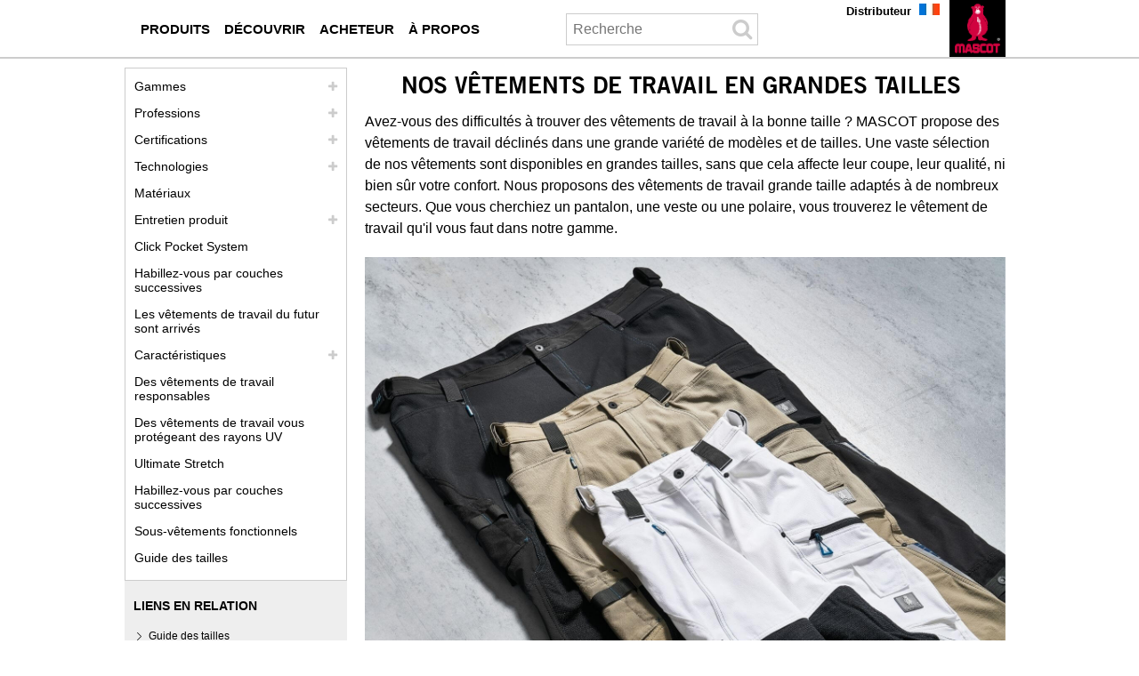

--- FILE ---
content_type: text/html; charset=UTF-8
request_url: https://www.mascot.fr/fr/nos-vetements-de-travail-en-grandes-tailles
body_size: 9737
content:
<!DOCTYPE html><html lang="fr">
<head>
	<meta charset="UTF-8" />
	<meta name="viewport" content="width=device-width, initial-scale=1.0" />
	<link rel="icon" type="image/x-icon" href="/favicon.ico" />


	
<title>Les vêtements de travail MASCOT en grandes tailles</title>
<meta name="sys.contentAlias" content="InspirationPage"/>
<meta name="keywords" content="Nos vêtements de travail en grandes tailles"/>
<meta name="description" content="Sécurité, fonctionnalités et confort garantis, quelle que soit votre taille : les vêtements de travail et de sécurité MASCOT sont disponibles en grandes tailles."/>
<meta hid="robots" name="robots" content="index,follow"/>

<link rel="canonical" href="http://www.mascot.fr/fr/nos-vetements-de-travail-en-grandes-tailles"/>
<link rel="alternate" lang="en-IE" href="http://www.mascotworkwear.ie/en/workwear-in-large-sizes"/>
<link rel="alternate" lang="da" href="http://www.mascot.dk/da/arbejdstoej-i-store-stoerrelser"/>
<link rel="alternate" lang="es-CL" href="http://www.mascot.cl/es/ropa-de-trabajo-en-tallas-grandes"/>
<link rel="alternate" lang="es" href="http://www.mascot.es/es/ropa-de-trabajo-en-tallas-grandes"/>
<link rel="alternate" lang="sv" href="http://www.mascot.se/sv/arbetsklaeder-i-stora-storlekar"/>
<link rel="alternate" lang="it" href="http://www.mascotworkwear.it/it/abbigliamento-da-lavoro-per-taglie-forti-mascot"/>
<link rel="alternate" lang="nl" href="http://www.mascot.nl/nl/werkkleding-in-grote-maten"/>
<link rel="alternate" lang="fr" href="http://www.mascot.fr/fr/nos-vetements-de-travail-en-grandes-tailles"/>
<link rel="alternate" lang="no" href="http://www.mascotworkwear.no/no/arbeidsklaer-i-store-stoerrelser"/>
<link rel="alternate" lang="fi" href="http://www.mascot.fi/fi/isojen-kokojen-tyoevaatteet"/>
<link rel="alternate" lang="de-AT" href="http://www.mascot.at/de/arbeitskleidung-in-grossen-groessen"/>
<link rel="alternate" lang="de-CH" href="http://www.mascotworkwear.ch/de/arbeitskleidung-in-grossen-groessen"/>
<link rel="alternate" lang="en-NZ" href="http://www.mascotworkwear.co.nz/en/workwear-in-large-sizes"/>
<link rel="alternate" lang="nl-BE" href="http://www.mascot.be/nl/werkkleding-in-grote-maten"/>
<link rel="alternate" lang="en-AU" href="http://www.mascotworkwear.com.au/en/workwear-in-large-sizes"/>
<link rel="alternate" lang="en-US" href="http://www.mascotworkwear.com/en/workwear-in-large-sizes"/>
<link rel="alternate" lang="de" href="http://www.mascot.de/de/arbeitskleidung-in-grossen-groessen"/>
<link rel="alternate" lang="pl" href="http://www.mascot.pl/pl/odziez-robocza-w-duzych-rozmiarach"/>
<link rel="alternate" lang="en" href="http://www.mascotworkwear.co.uk/en/workwear-in-large-sizes"/>
<link rel="alternate" lang="fr-BE" href="http://www.mascot.be/fr/nos-vetements-de-travail-en-grandes-tailles"/>
<link rel="alternate" lang="fr-CH" href="http://www.mascotworkwear.ch/fr/nos-vetements-de-travail-en-grandes-tailles"/>
<link rel="alternate" lang="en-CA" href="http://sc8-dev01.mascot.as/en/workwear-in-large-sizes"/>
<link rel="alternate" lang="fr-CA" href="http://sc8-dev01.mascot.as/fr/nos-vetements-de-travail-en-grandes-tailles"/>


<meta name="sys.mode" content="build">
<meta name="sys.domain" content="www.mascot.fr">
<meta name="sys.lang" content="fr">
<meta name="sys.staticHost" content="https://mascotsitecore-1ccb8.kxcdn.com/">

<link rel="preload" as="font" type="font/woff2" crossorigin href="https://cdnjs.cloudflare.com/ajax/libs/font-awesome/4.7.0/fonts/fontawesome-webfont.woff2?v=4.7.0"/>
<link rel="stylesheet" href="https://cdnjs.cloudflare.com/ajax/libs/font-awesome/4.7.0/css/font-awesome.min.css"/>
<link rel="stylesheet" href="https://sc-version.netlify.app/rtm.min.css?_=20260120200825"/>
<link rel="stylesheet" href="https://sc-version.netlify.app/NewsPages.min.css?_=20260120200825"/>
<link rel="stylesheet" href="https://sc-version.netlify.app/Products-custom.min.css?_=20260120200825"/>
<link rel="stylesheet" href="https://sc-version.netlify.app/bundle.min.css?_=20260120200825"/>

	<!--#-->
</head>
<body>
<!-- Google Tag Manager (noscript) -->
<noscript><iframe src="https://ss.mascot.fr/ns.html?id=GTM-NRQ7HBFF" height="0" width="0" style="display:none;visibility:hidden"></iframe></noscript>
<!-- End Google Tag Manager (noscript) -->

<div class="content-page container"><div class="no-rendering zindex-0"><svg xmlns="http://www.w3.org/2000/svg" style="display:none;"><symbol id="clock-history" viewBox="0 0 16 16"><path d="M8.515 1.019A7 7 0 0 0 8 1V0a8 8 0 0 1 .589.022l-.074.997zm2.004.45a7.003 7.003 0 0 0-.985-.299l.219-.976c.383.086.76.2 1.126.342l-.36.933zm1.37.71a7.01 7.01 0 0 0-.439-.27l.493-.87a8.025 8.025 0 0 1 .979.654l-.615.789a6.996 6.996 0 0 0-.418-.302zm1.834 1.79a6.99 6.99 0 0 0-.653-.796l.724-.69c.27.285.52.59.747.91l-.818.576zm.744 1.352a7.08 7.08 0 0 0-.214-.468l.893-.45a7.976 7.976 0 0 1 .45 1.088l-.95.313a7.023 7.023 0 0 0-.179-.483zm.53 2.507a6.991 6.991 0 0 0-.1-1.025l.985-.17c.067.386.106.778.116 1.17l-1 .025zm-.131 1.538c.033-.17.06-.339.081-.51l.993.123a7.957 7.957 0 0 1-.23 1.155l-.964-.267c.046-.165.086-.332.12-.501zm-.952 2.379c.184-.29.346-.594.486-.908l.914.405c-.16.36-.345.706-.555 1.038l-.845-.535zm-.964 1.205c.122-.122.239-.248.35-.378l.758.653a8.073 8.073 0 0 1-.401.432l-.707-.707z"></path><path d="M8 1a7 7 0 1 0 4.95 11.95l.707.707A8.001 8.001 0 1 1 8 0v1z"></path><path d="M7.5 3a.5.5 0 0 1 .5.5v5.21l3.248 1.856a.5.5 0 0 1-.496.868l-3.5-2A.5.5 0 0 1 7 9V3.5a.5.5 0 0 1 .5-.5z"></path></symbol></svg><div for="mrt-mobilenavigation" class="mrt-mobile-navigation"><ul class="menu"><li class="item" onclick="mobiNavSubOpen(&#39;mc-mb-box-menu&#39;)"><i class="fa fa-bars fa-2x"></i></li><li class="item" onclick="mobiNavSubOpen(&#39;mc-mb-box-search&#39;)"><i class="fa fa-search fa-2x"></i></li><!-- <li class="item" onclick="mobiNavSubOpen('mc-mb-box-dealer')"><i class="fa fa-comments fa-2x"></i></li> --><li class="item" onclick="__openContactMascotModal(&#39;NO_SEND_CONTACT_MODAL&#39;)"><i class="fa fa-comments fa-2x"></i></li><li class="item" style="border:none;" onclick="mobiNavSubOpen(&#39;mc-mb-box-lang&#39;)"><img width="1" height="1" class="img-lang" src="https://mascotsitecore-1ccb8.kxcdn.com/imgs/flags/fr.jpg"></li><li class="item"><a aria-label="fr" href="/fr"><img width="1" height="1" class="img-logo" src="https://mascotsitecore-1ccb8.kxcdn.com//imgs/logo.png"></a></li></ul><div class="_vruntime_ vruntime-absolute" vc-name="MobileNavigationSub"></div><div id="mc-mb-box-dealer" class="hide"><i class="close fa fa-times" onclick="mobiNavClose()"></i><div class="_vruntime_" vc-name="MobileFindDealer"></div></div><div id="mc-mb-box-search" class="hide"><i class="close fa fa-times" onclick="mobiNavClose()"></i><div class="box-search _vruntime_ mc-domclick-disable" vc-name="MobileInputSearch" vc-device="mobile" vc-type="none" style="width:auto;"><div for="mrt-inputsearch" class="mr-input-search"><input type="text" placeholder="Search" class="input"><i class="icon fa fa-search fa-2x"></i></div></div><ul class="tab-result"><li class="active" onclick="mobileSearchTabChange(this,0)">Products</li><li class="" onclick="mobileSearchTabChange(this,1)">Categories</li><li class="" onclick="mobileSearchTabChange(this,2)">Histories</li></ul><div class="_vruntime_ box-search-header mc-domclick-disable" vc-name="MobileSearchHeader" vc-device="mobile" style="display:none;"></div><div id="InputSearchViewHistory" style="display:none;"></div></div><div id="mc-mb-box-lang" class="hide"><i class="close fa fa-times" onclick="mobiNavClose()"></i><ul></ul></div></div><div class="header-region news" mc-type="HeaderRegion"><div class="grid-container innerHeaderRegion"><div class="grid-100"><div class="no-rendering zindex-0"><div class="main-navigation" id="__MainNavigation" mc-type="MainNavigation"><div style="z-index:1;"><div class="mrt-main-navigation-pc"><ul class="box-audiences"><li class="mn-root mn-items-1 __audiences mn-pc-audience-0"><a aria-label="vetement de travail" onclick="__mnvgpc(0,&#39;/fr/vetement-de-travail&#39;)" href="/fr/vetement-de-travail"><span class="mn-item">Produits</span></a><div class="bx-popup" id="bx-popup--0"><div id="mn-column1--0" class="bx-popup-item bx-popup-item--1"><!----><div class="mn-col-item"><a aria-label="vestes" onclick="__mnvgpc(0,&#39;/fr/vestes&#39;)" href="/fr/vestes">Vestes</a></div><div class="mn-col-item"><a aria-label="gilets" onclick="__mnvgpc(0,&#39;/fr/gilets&#39;)" href="/fr/gilets">Gilets</a></div><div class="mn-col-item"><a aria-label="sweats" onclick="__mnvgpc(0,&#39;/fr/sweats&#39;)" href="/fr/sweats">Sweats</a></div><div class="mn-col-item"><a aria-label="chemises" onclick="__mnvgpc(0,&#39;/fr/chemises&#39;)" href="/fr/chemises">Chemises</a></div><div class="mn-col-item"><a aria-label="t shirts" onclick="__mnvgpc(0,&#39;/fr/t-shirts&#39;)" href="/fr/t-shirts">T-shirts</a></div><div class="mn-col-item"><a aria-label="polos" onclick="__mnvgpc(0,&#39;/fr/polos&#39;)" href="/fr/polos">Polos</a></div><div class="mn-col-item"><a aria-label="pantalons" onclick="__mnvgpc(0,&#39;/fr/pantalons&#39;)" href="/fr/pantalons">Pantalons</a></div><div class="mn-col-item"><a aria-label="shorts" onclick="__mnvgpc(0,&#39;/fr/shorts&#39;)" href="/fr/shorts">Shorts</a></div><div class="mn-col-item"><a aria-label="pantacourts" onclick="__mnvgpc(0,&#39;/fr/pantacourts&#39;)" href="/fr/pantacourts">Pantacourts</a></div><div class="mn-col-item"><a aria-label="salopettes" onclick="__mnvgpc(0,&#39;/fr/salopettes&#39;)" href="/fr/salopettes">Salopettes</a></div><div class="mn-col-item"><a aria-label="combinaisons sans manche" onclick="__mnvgpc(0,&#39;/fr/combinaisons-sans-manche&#39;)" href="/fr/combinaisons-sans-manche">Combinaisons sans manche</a></div><div class="mn-col-item"><a aria-label="combinaisons" onclick="__mnvgpc(0,&#39;/fr/combinaisons&#39;)" href="/fr/combinaisons">Combinaisons</a></div><div class="mn-col-item"><a aria-label="sous vetements" onclick="__mnvgpc(0,&#39;/fr/sous-vetements&#39;)" href="/fr/sous-vetements">Sous-vêtements</a></div><div class="mn-col-item"><a aria-label="chaussures" onclick="__mnvgpc(0,&#39;/fr/chaussures&#39;)" href="/fr/chaussures">Chaussures</a></div></div><div id="mn-column2--0" class="bx-popup-item bx-popup-item--1"><!----><div class="mn-col-item"><a aria-label="vetements de travail pour femme" onclick="__mnvgpc(0,&#39;/fr/vetements-de-travail-pour-femme&#39;)" href="/fr/vetements-de-travail-pour-femme">Vêtements de travail pour femme</a></div><div class="mn-col-item"><a aria-label="vetements pour enfants" onclick="__mnvgpc(0,&#39;/fr/vetements-pour-enfants&#39;)" href="/fr/vetements-pour-enfants">Vêtements pour enfants</a></div><div class="mn-col-item"><a aria-label="vetements de securite" onclick="__mnvgpc(0,&#39;/fr/vetements-de-securite&#39;)" href="/fr/vetements-de-securite">Vêtements de sécurité</a></div><div class="mn-col-item"><a aria-label="vetements impermeables" onclick="__mnvgpc(0,&#39;/fr/vetements-impermeables&#39;)" href="/fr/vetements-impermeables">Vêtements imperméables</a></div><div class="mn-col-item"><a aria-label="vetements dhiver" onclick="__mnvgpc(0,&#39;/fr/vetements-dhiver&#39;)" href="/fr/vetements-dhiver">Vêtements d'hiver</a></div><div class="mn-col-item"><a aria-label="vetements thermiques" onclick="__mnvgpc(0,&#39;/fr/vetements-thermiques&#39;)" href="/fr/vetements-thermiques">Vêtements thermiques</a></div><div class="mn-col-item"><a aria-label="accessoires" onclick="__mnvgpc(0,&#39;/fr/accessoires&#39;)" href="/fr/accessoires">Accessoires</a></div></div><div id="mn-column3--0" class="bx-popup-item bx-popup-item-3 bx-popup-item--1"><div><img height="300" alt="MASCOT ULTIMATE STRETCH - Pantalons de travail" width="300" src="https://mascotsitecore-1ccb8.kxcdn.com/4678A0A9045748D3B49B23908D7C3129.png" />
<p><a aria-label="ultimate stretch" class="mascot-button" style="background-color: #000000; color: #ffffff;" href="/fr/ultimate-stretch">Ultimate Stretch</a></p>
<p><a aria-label="pantalons de travail" class="mascot-button" style="background-color: #000000; color: #ffffff;" href="/fr/pantalons-de-travail">Pantalons de travail</a></p>
<p><a aria-label="vetement de travail" class="mascot-button" style="background-color: #000000; color: #ffffff;" href="/fr/vetement-de-travail">Vêtement de travail</a></div></div></div></li><li class="mn-root mn-items-1 __audiences mn-pc-audience-1"><a aria-label="savoir faire" onclick="__mnvgpc(1,&#39;/fr/savoir-faire&#39;)" href="/fr/savoir-faire"><span class="mn-item">Découvrir</span></a><div class="bx-popup" id="bx-popup--1"><div id="mn-column1--1" class="bx-popup-item bx-popup-item--1"><!----><div class="mn-col-item"><a aria-label="professions" onclick="__mnvgpc(1,&#39;/fr/professions&#39;)" href="/fr/professions">Professions</a></div><div class="mn-col-item"><a aria-label="certifications" onclick="__mnvgpc(1,&#39;/fr/certifications&#39;)" href="/fr/certifications">Certifications</a></div><div class="mn-col-item"><a aria-label="mascot gammes" onclick="__mnvgpc(1,&#39;/fr/mascot-gammes&#39;)" href="/fr/mascot-gammes">Gammes</a></div><div class="mn-col-item"><a aria-label="technologies" onclick="__mnvgpc(1,&#39;/fr/technologies&#39;)" href="/fr/technologies">Technologies</a></div><div class="mn-col-item"><a aria-label="caracteristiques" onclick="__mnvgpc(1,&#39;/fr/caracteristiques&#39;)" href="/fr/caracteristiques">Caractéristiques</a></div><div class="mn-col-item"><a aria-label="materiaux" onclick="__mnvgpc(1,&#39;/fr/materiaux&#39;)" href="/fr/materiaux">Matériaux</a></div><div class="mn-col-item"><a aria-label="entretien" onclick="__mnvgpc(1,&#39;/fr/entretien&#39;)" href="/fr/entretien">Entretien produit</a></div><div class="mn-col-item"><a aria-label="guide des tailles" onclick="__mnvgpc(1,&#39;/fr/guide-des-tailles&#39;)" href="/fr/guide-des-tailles">Guide des tailles</a></div></div><div id="mn-column2--1" class="bx-popup-item bx-popup-item--1"><!----><div class="mn-col-item"><a aria-label="des vetements de travail vous protegeant des rayons uv" onclick="__mnvgpc(1,&#39;/fr/des-vetements-de-travail-vous-protegeant-des-rayons-uv&#39;)" href="/fr/des-vetements-de-travail-vous-protegeant-des-rayons-uv">Des vêtements de travail vous protégeant des rayons UV</a></div><div class="mn-col-item"><a aria-label="des vetements de travail responsables" onclick="__mnvgpc(1,&#39;/fr/des-vetements-de-travail-responsables&#39;)" href="/fr/des-vetements-de-travail-responsables">Des vêtements de travail responsables</a></div><div class="mn-col-item"><a aria-label="ultimate stretch" onclick="__mnvgpc(1,&#39;/fr/ultimate-stretch&#39;)" href="/fr/ultimate-stretch">Ultimate Stretch</a></div><div class="mn-col-item"><a aria-label="video guide click pocket system" onclick="__mnvgpc(1,&#39;/fr/video-guide-click-pocket-system&#39;)" href="/fr/video-guide-click-pocket-system">Click Pocket System</a></div><div class="mn-col-item"><a aria-label="carbon plate technology" onclick="__mnvgpc(1,&#39;/fr/carbon-plate-technology&#39;)" href="/fr/carbon-plate-technology">Carbon Plate Technology</a></div><div class="mn-col-item"><a aria-label="habillez vous par couches successives" onclick="__mnvgpc(1,&#39;/fr/habillez-vous-par-couches-successives&#39;)" href="/fr/habillez-vous-par-couches-successives">Habillez-vous par couches successives</a></div><div class="mn-col-item"><a aria-label="sous vetements fonctionnels" onclick="__mnvgpc(1,&#39;/fr/sous-vetements-fonctionnels&#39;)" href="/fr/sous-vetements-fonctionnels">Sous-vêtements fonctionnels</a></div></div><div id="mn-column3--1" class="bx-popup-item bx-popup-item-3 bx-popup-item--0"><!----></div></div></li><li class="mn-root mn-items-1 __audiences mn-pc-audience-2"><a aria-label="acheteur" onclick="__mnvgpc(2,&#39;/fr/acheteur&#39;)" href="/fr/acheteur"><span class="mn-item">Acheteur</span></a><div class="bx-popup" id="bx-popup--2"><div id="mn-column1--2" class="bx-popup-item bx-popup-item--1"><!----><div class="mn-col-item"><a aria-label="vetements professionnels" onclick="__mnvgpc(2,&#39;/fr/vetements-professionnels&#39;)" href="/fr/vetements-professionnels">Vêtements professionnels</a></div><div class="mn-col-item"><a aria-label="personnalisation des vetements" onclick="__mnvgpc(2,&#39;/fr/personnalisation-des-vetements&#39;)" href="/fr/personnalisation-des-vetements">Personnalisation des vêtements</a></div><div class="mn-col-item"><a aria-label="logo dentreprise" onclick="__mnvgpc(2,&#39;/fr/logo-dentreprise&#39;)" href="/fr/logo-dentreprise">Logo d'entreprise</a></div><div class="mn-col-item"><a aria-label="temoignages" onclick="__mnvgpc(2,&#39;/fr/temoignages&#39;)" href="/fr/temoignages">Témoignages</a></div><div class="mn-col-item"><a aria-label="mascot smartstore acheteur" onclick="__mnvgpc(2,&#39;/fr/mascot-smartstore-acheteur&#39;)" href="/fr/mascot-smartstore-acheteur">MASCOT® SmartStore</a></div><div class="mn-col-item"><a aria-label="solution globale en matiere de vetements de travail" onclick="__mnvgpc(2,&#39;/fr/solution-globale-en-matiere-de-vetements-de-travail&#39;)" href="/fr/solution-globale-en-matiere-de-vetements-de-travail">Solution globale en matière de vêtements de travail</a></div><div class="mn-col-item"><a aria-label="catalogues acheteur" onclick="__mnvgpc(2,&#39;/fr/catalogues-acheteur&#39;)" href="/fr/catalogues-acheteur">Catalogues</a></div></div><div id="mn-column2--2" class="bx-popup-item bx-popup-item--0"><!----></div><div id="mn-column3--2" class="bx-popup-item bx-popup-item-3 bx-popup-item--0"><!----></div></div></li><li class="mn-root mn-items-1 __audiences mn-pc-audience-3"><a aria-label="a propos" onclick="__mnvgpc(3,&#39;/fr/a-propos&#39;)" href="/fr/a-propos"><span class="mn-item">À propos</span></a><div class="bx-popup" id="bx-popup--3"><div id="mn-column1--3" class="bx-popup-item bx-popup-item--1"><!----><div class="mn-col-item"><a aria-label="mascot international" onclick="__mnvgpc(3,&#39;/fr/mascot-international&#39;)" href="/fr/mascot-international">Mascot International</a></div><div class="mn-col-item"><a aria-label="emplois" onclick="__mnvgpc(3,&#39;/fr/emplois&#39;)" href="/fr/emplois">Emplois</a></div><div class="mn-col-item"><a aria-label="tested to work" onclick="__mnvgpc(3,&#39;/fr/tested-to-work&#39;)" href="/fr/tested-to-work">Tested to Work</a></div><div class="mn-col-item"><a aria-label="responsabilite societale" onclick="__mnvgpc(3,&#39;/fr/responsabilite-societale&#39;)" href="/fr/responsabilite-societale">Responsabilité sociale et environnementale</a></div><div class="mn-col-item"><a aria-label="showrooms" onclick="__mnvgpc(3,&#39;/fr/showrooms&#39;)" href="/fr/showrooms">Showrooms</a></div><div class="mn-col-item"><a aria-label="salons" onclick="__mnvgpc(3,&#39;/fr/salons&#39;)" href="/fr/salons">Salons</a></div><div class="mn-col-item"><a aria-label="parrainages" onclick="__mnvgpc(3,&#39;/fr/parrainages&#39;)" href="/fr/parrainages">Parrainages</a></div><div class="mn-col-item"><a aria-label="contacter mascot" onclick="__mnvgpc(3,&#39;/fr/contacter-mascot&#39;)" href="/fr/contacter-mascot">Contacter MASCOT</a></div></div><div id="mn-column2--3" class="bx-popup-item bx-popup-item--0"><!----></div><div id="mn-column3--3" class="bx-popup-item bx-popup-item-3 bx-popup-item--0"><!----></div></div></li></ul><div _vrload_ class="box-search mc-domclick-disable" vc-name="SearchInputHeaderPC" vc-device="pc" vc-type="none" style="width:236px;"><div for="mrt-inputsearch" class="mr-input-search"><input type="text" placeholder="Recherche" class="input" style="width:180px;padding-left:7px;"><i class="icon fa fa-search fa-2x"></i></div></div><div _vrload_ class="box-search-header mc-domclick-disable" vc-name="SearchHeaderPC" vc-device="pc" style="display:none;"></div><ul class="box-sections"><li><a aria-label="distributeur" href="/fr/distributeur">Distributeur</a></li></ul></div></div></div><div class="logo-block" mc-type="Logo"><a aria-label="fr" href="/fr"><img width="1" height="1" class="logo-no-text" src="https://mascotsitecore-1ccb8.kxcdn.com/A9CF327624C14B3ABC4647019804DC12.PNG" alt="MASCOT® Vêtement de travail" onerror="__imageHideOnError(this)"></a></div><div class="site-selector mc-domclick-disable" id="__siteSelector" for="0" mc-type="SiteSelector"><div class="current-site" onclick="__siteSelectorToggleClick()"><div class="current-site-inner"><img src="https://mascotsitecore-1ccb8.kxcdn.com/imgs/flags/fr.jpg" alt="Flag" width="23px" height="13px"></div></div><div class="sites"><ul class="sites-ul"><li class="de"><a aria-label="de" class="" href="javascript:__siteSelectorGo(&#39;https://www.mascot.de/de&#39;)"><img src="https://mascotsitecore-1ccb8.kxcdn.com/imgs/flags/de.jpg" alt="de" onerror="__imageHideOnError(this)" width="23px" height="13px"><span>Deutschland</span></a></li><li class="da"><a aria-label="da" class="" href="javascript:__siteSelectorGo(&#39;https://www.mascot.dk/da&#39;)"><img src="https://mascotsitecore-1ccb8.kxcdn.com/imgs/flags/da.jpg" alt="da" onerror="__imageHideOnError(this)" width="23px" height="13px"><span>Danmark</span></a></li><li class="nl"><a aria-label="nl" class="" href="javascript:__siteSelectorGo(&#39;https://www.mascot.nl/nl&#39;)"><img src="https://mascotsitecore-1ccb8.kxcdn.com/imgs/flags/nl.jpg" alt="nl" onerror="__imageHideOnError(this)" width="23px" height="13px"><span>Nederland</span></a></li><li class="active fr"><a aria-label="fr" class="current" href="javascript:__siteSelectorGo(&#39;https://www.mascot.fr/fr&#39;)"><img src="https://mascotsitecore-1ccb8.kxcdn.com/imgs/flags/fr.jpg" alt="fr" onerror="__imageHideOnError(this)" width="23px" height="13px"><span>France</span></a></li><li class="en"><a aria-label="en" class="" href="javascript:__siteSelectorGo(&#39;https://www.mascotworkwear.co.uk/en&#39;)"><img src="https://mascotsitecore-1ccb8.kxcdn.com/imgs/flags/en.jpg" alt="en" onerror="__imageHideOnError(this)" width="23px" height="13px"><span>United Kingdom</span></a></li><li class="es"><a aria-label="es" class="" href="javascript:__siteSelectorGo(&#39;https://www.mascot.es/es&#39;)"><img src="https://mascotsitecore-1ccb8.kxcdn.com/imgs/flags/es.jpg" alt="es" onerror="__imageHideOnError(this)" width="23px" height="13px"><span>España</span></a></li><li class="it"><a aria-label="it" class="" href="javascript:__siteSelectorGo(&#39;https://www.mascotworkwear.it/it&#39;)"><img src="https://mascotsitecore-1ccb8.kxcdn.com/imgs/flags/it.jpg" alt="it" onerror="__imageHideOnError(this)" width="23px" height="13px"><span>Italia</span></a></li><li class="de-AT"><a aria-label="de-AT" class="" href="javascript:__siteSelectorGo(&#39;https://www.mascot.at/de&#39;)"><img src="https://mascotsitecore-1ccb8.kxcdn.com/imgs/flags/de-AT.jpg" alt="de-AT" onerror="__imageHideOnError(this)" width="23px" height="13px"><span>Österreich</span></a></li><li class="nl-BE"><a aria-label="nl-BE" class="" href="javascript:__siteSelectorGo(&#39;https://www.mascot.be/nl&#39;)"><img src="https://mascotsitecore-1ccb8.kxcdn.com/imgs/flags/nl-BE.jpg" alt="nl-BE" onerror="__imageHideOnError(this)" width="23px" height="13px"><span>België</span></a></li><li class="fr-BE"><a aria-label="fr-BE" class="" href="javascript:__siteSelectorGo(&#39;https://www.mascot.be/fr&#39;)"><img src="https://mascotsitecore-1ccb8.kxcdn.com/imgs/flags/fr-BE.jpg" alt="fr-BE" onerror="__imageHideOnError(this)" width="23px" height="13px"><span>Belgique</span></a></li><li class="de-CH"><a aria-label="de-CH" class="" href="javascript:__siteSelectorGo(&#39;https://www.mascotworkwear.ch/de&#39;)"><img src="https://mascotsitecore-1ccb8.kxcdn.com/imgs/flags/de-CH.jpg" alt="de-CH" onerror="__imageHideOnError(this)" width="23px" height="13px"><span>Schweiz</span></a></li><li class="fr-CH"><a aria-label="fr-CH" class="" href="javascript:__siteSelectorGo(&#39;https://www.mascotworkwear.ch/fr&#39;)"><img src="https://mascotsitecore-1ccb8.kxcdn.com/imgs/flags/fr-CH.jpg" alt="fr-CH" onerror="__imageHideOnError(this)" width="23px" height="13px"><span>Suisse</span></a></li><li class="en-US"><a aria-label="en-US" class="" href="javascript:__siteSelectorGo(&#39;https://www.mascotworkwear.com/en&#39;)"><img src="https://mascotsitecore-1ccb8.kxcdn.com/imgs/flags/en-US.jpg" alt="en-US" onerror="__imageHideOnError(this)" width="23px" height="13px"><span>USA</span></a></li><li class="en-IE"><a aria-label="en-IE" class="" href="javascript:__siteSelectorGo(&#39;https://www.mascotworkwear.ie/en&#39;)"><img src="https://mascotsitecore-1ccb8.kxcdn.com/imgs/flags/en-IE.jpg" alt="en-IE" onerror="__imageHideOnError(this)" width="23px" height="13px"><span>Ireland</span></a></li><li class="fi"><a aria-label="fi" class="" href="javascript:__siteSelectorGo(&#39;https://www.mascot.fi/fi&#39;)"><img src="https://mascotsitecore-1ccb8.kxcdn.com/imgs/flags/fi.jpg" alt="fi" onerror="__imageHideOnError(this)" width="23px" height="13px"><span>Suomi</span></a></li><li class="no"><a aria-label="no" class="" href="javascript:__siteSelectorGo(&#39;https://www.mascotworkwear.no/no&#39;)"><img src="https://mascotsitecore-1ccb8.kxcdn.com/imgs/flags/no.jpg" alt="no" onerror="__imageHideOnError(this)" width="23px" height="13px"><span>Norge</span></a></li><li class="sv"><a aria-label="sv" class="" href="javascript:__siteSelectorGo(&#39;https://www.mascot.se/sv&#39;)"><img src="https://mascotsitecore-1ccb8.kxcdn.com/imgs/flags/sv.jpg" alt="sv" onerror="__imageHideOnError(this)" width="23px" height="13px"><span>Sverige</span></a></li><li class="pl"><a aria-label="pl" class="" href="javascript:__siteSelectorGo(&#39;https://www.mascot.pl/pl&#39;)"><img src="https://mascotsitecore-1ccb8.kxcdn.com/imgs/flags/pl.jpg" alt="pl" onerror="__imageHideOnError(this)" width="23px" height="13px"><span>Polska</span></a></li><li class="en-AU"><a aria-label="en-AU" class="" href="javascript:__siteSelectorGo(&#39;https://www.mascotworkwear.com.au/en&#39;)"><img src="https://mascotsitecore-1ccb8.kxcdn.com/imgs/flags/en-AU.jpg" alt="en-AU" onerror="__imageHideOnError(this)" width="23px" height="13px"><span>Australia</span></a></li><li class="en-NZ"><a aria-label="en-NZ" class="" href="javascript:__siteSelectorGo(&#39;https://www.mascotworkwear.co.nz/en&#39;)"><img src="https://mascotsitecore-1ccb8.kxcdn.com/imgs/flags/en-NZ.jpg" alt="en-NZ" onerror="__imageHideOnError(this)" width="23px" height="13px"><span>New Zealand</span></a></li><li class="es-CL"><a aria-label="es-CL" class="" href="javascript:__siteSelectorGo(&#39;https://www.mascot.cl/es&#39;)"><img src="https://mascotsitecore-1ccb8.kxcdn.com/imgs/flags/es-CL.jpg" alt="es-CL" onerror="__imageHideOnError(this)" width="23px" height="13px"><span>Chile</span></a></li></ul></div></div></div></div></div><div class="clear"></div></div><div class="grid-container bodyRegion one-three-column" mc-type="BodyRegionOneThreeColumns"><div class="grid-75 last right-column"><div class="no-rendering zindex-0"><div class="document-title" mc-type="DocumentTitle"><h1>Nos vêtements de travail en grandes tailles</h1></div><div class="hide" mc-type="DocumentAbstract"><p></p></div><div class="hide" mc-type="DocumentText"><div></div></div><div class="htmlSpot spot htmlSpot--544" mc-type="HtmlSpot">Avez-vous des difficultés à trouver des vêtements de travail à la bonne taille ? MASCOT propose des vêtements de travail déclinés dans une grande variété de modèles et de tailles. Une vaste sélection de nos vêtements sont disponibles en grandes tailles, sans que cela affecte leur coupe, leur qualité, ni bien sûr votre confort. Nous proposons des vêtements de travail grande taille adaptés à de nombreux secteurs. Que vous cherchiez un pantalon, une veste ou une polaire, vous trouverez le vêtement de travail qu'il vous faut dans notre gamme.</div><div class="image-spot spot" mc-type="ImageSpot"><img width="1" height="1" alt="ADVANCED&amp;nbsp;Pantalon avec poches genouillères" src="https://mascotsitecore-1ccb8.kxcdn.com/98D591E2D4AE49CD98E7E709FCF0C033-FR.JPG"></div><div class="htmlSpot spot htmlSpot--382" mc-type="HtmlSpot"><h2>Des vêtements garantissant un maximum de confort</h2>
Il est important de choisir des vêtements de travail qui vous aillent bien, pour garantir à la fois leur fonctionnalité, votre confort et votre sécurité. Pour trouver la taille qu'il vous faut, prenez vos mesures aussi près du corps que possible. La plupart des pantalons MASCOT sont disponibles en trois longueurs de jambe.</div><div class="hide" mc-type="DocumentOther"><p></p></div><div class="htmlSpot spot htmlSpot--156" mc-type="HtmlSpot"><p style="text-align: center;"><a aria-label="guide des tailles" class="mascot-button-white" target="_blank" href="/fr/guide-des-tailles">Suivez le guide pour trouver votre taille</a></p></div><div class="htmlSpot spot htmlSpot--624" mc-type="HtmlSpot"><h2>En faire plus pour les grandes tailles  </h2>
<p style="margin-bottom: 1em;">Chez MASCOT, les possibilités qu'offre un vêtement ne sont pas déterminées par sa taille. Vos vêtements de travail doivent être agréables à porter, quelle qu'en soit la taille. Réaliser des vêtements de travail grande taille qui tombent bien demande un effort supplémentaire : davantage de tissu est nécessaire, il faut adapter la coupe au tissu et respecter les certifications. Mais c'est un effort que MASCOT s'engage à fournir, pour que vous n'ayez pas à faire de compromis que ce soit en matière de qualité, de confort ou de sécurité. </p></div><div class="image-spot spot" mc-type="ImageSpot"><img width="1" height="1" alt="ADVANCED&amp;nbsp;Pantalon avec poches genouillères" src="https://mascotsitecore-1ccb8.kxcdn.com/B057954DB8F54634B53E72B143454AF0-FR.JPG"></div><div class="htmlSpot spot htmlSpot--547" mc-type="HtmlSpot"><h2>À l'aise dans vos chaussures de sécurité</h2>
<p>Avez-vous des difficultés à trouver des chaussures de travail dans la bonne pointure ? MASCOT propose des chaussures, des bottes et des sandales jusqu'au 48. Nos pointures taillent normalement par rapport à d'autres marques. Les chaussures et brodequins de sécurité MASCOT sont certifiés, quelle que soit la pointure que vous choisissez. En matière de chaussures, le confort et la sécurité sont cruciaux : c'est pourquoi nous vous recommandons d'essayer les chaussures avant de les acheter.</p></div></div></div><div class="grid-25 first"><div class="hide-on-tablet hide-on-mobile"><div class="no-rendering zindex-0"><div style="" mc-type="SubNavigation"><ul class="mr-sub-navigation"><li class="mn-root mn-root-3"><div><a aria-label="mascot gammes" href="/fr/mascot-gammes" class="mn-root-lk">Gammes</a><i class="icon fa fa-plus sub-navigation-open-0" style="display:inline-block;" onclick="subNavigationOpen(this,0)"></i><i class="icon fa fa-minus sub-navigation-close-0" style="display:none;" onclick="subNavigationClose(this,0)"></i></div><ul class="childs sub-navigation-items-0" style="display:none;"><li class=""><a aria-label="mascot gammes" href="/fr/mascot-gammes#1" class="mni-sub-lk">Vêtements de travail</a></li><li class=""><a aria-label="mascot gammes" href="/fr/mascot-gammes#2" class="mni-sub-lk">Vêtements de sécurité</a></li><li class=""><a aria-label="mascot gammes" href="/fr/mascot-gammes#3" class="mni-sub-lk">Chaussures</a></li></ul></li><li class="mn-root mn-root-6"><div><a aria-label="professions" href="/fr/professions" class="mn-root-lk">Professions</a><i class="icon fa fa-plus sub-navigation-open-1" style="display:inline-block;" onclick="subNavigationOpen(this,1)"></i><i class="icon fa fa-minus sub-navigation-close-1" style="display:none;" onclick="subNavigationClose(this,1)"></i></div><ul class="childs sub-navigation-items-1" style="display:none;"><li class=""><a aria-label="artisanat et construction legere" href="/fr/artisanat-et-construction-legere" class="mni-sub-lk">Artisanat et construction légère</a></li><li class=""><a aria-label="gros Suvre et construction" href="/fr/gros-Suvre-et-construction" class="mni-sub-lk">Gros œuvre et construction</a></li><li class=""><a aria-label="industrie legere et logistique" href="/fr/industrie-legere-et-logistique" class="mni-sub-lk">Industrie légère et logistique</a></li><li class=""><a aria-label="industrie lourde" href="/fr/industrie-lourde" class="mni-sub-lk">Industrie lourde</a></li><li class=""><a aria-label="offshore et industrie eolienne" href="/fr/offshore-et-industrie-eolienne" class="mni-sub-lk">Offshore et industrie éolienne</a></li><li class=""><a aria-label="corporate wear" href="/fr/corporate-wear" class="mni-sub-lk">Corporate wear</a></li></ul></li><li class="mn-root mn-root-17"><div><a aria-label="certifications" href="/fr/certifications" class="mn-root-lk">Certifications</a><i class="icon fa fa-plus sub-navigation-open-2" style="display:inline-block;" onclick="subNavigationOpen(this,2)"></i><i class="icon fa fa-minus sub-navigation-close-2" style="display:none;" onclick="subNavigationClose(this,2)"></i></div><ul class="childs sub-navigation-items-2" style="display:none;"><li class=""><a aria-label="en iso 20471" href="/fr/en-iso-20471" class="mni-sub-lk">EN ISO 20471</a></li><li class=""><a aria-label="en 17353" href="/fr/en-17353" class="mni-sub-lk">EN 17353</a></li><li class=""><a aria-label="en 342" href="/fr/en-342" class="mni-sub-lk">EN 342</a></li><li class=""><a aria-label="en 343" href="/fr/en-343" class="mni-sub-lk">EN 343</a></li><li class=""><a aria-label="en iso 11611" href="/fr/en-iso-11611" class="mni-sub-lk">EN ISO 11611</a></li><li class=""><a aria-label="en iso 11612 14116" href="/fr/en-iso-11612-14116" class="mni-sub-lk">EN ISO 11612 &amp;&nbsp;14116</a></li><li class=""><a aria-label="en 61482 2" href="/fr/en-61482-2" class="mni-sub-lk">EN 61482-2</a></li><li class=""><a aria-label="en 1149" href="/fr/en-1149" class="mni-sub-lk">EN 1149-3/5</a></li><li class=""><a aria-label="en 13034 type 6" href="/fr/en-13034-type-6" class="mni-sub-lk">EN 13034 (Type 6)</a></li><li class=""><a aria-label="en 13758 2 upf 40" href="/fr/en-13758-2-upf-40" class="mni-sub-lk">EN 13758-2 UPF 40+</a></li><li class=""><a aria-label="prowash" href="/fr/prowash" class="mni-sub-lk">ProWash®</a></li><li class=""><a aria-label="en 14404" href="/fr/en-14404" class="mni-sub-lk">EN 14404</a></li><li class=""><a aria-label="haccp din 10524" href="/fr/haccp-din-10524" class="mni-sub-lk">HACCP DIN 10524</a></li><li class=""><a aria-label="en iso 20345" href="/fr/en-iso-20345" class="mni-sub-lk">EN ISO 20345</a></li><li class=""><a aria-label="decharge de lelectricite statique esd" href="/fr/decharge-de-lelectricite-statique-esd" class="mni-sub-lk">Décharge de l'électricité statique (ESD)</a></li><li class=""><a aria-label="s3" href="/fr/s3" class="mni-sub-lk">S3 Chaussures</a></li><li class=""><a aria-label="s1p" href="/fr/s1p" class="mni-sub-lk">S1P Chaussures</a></li></ul></li><li class="mn-root mn-root-5"><div><a aria-label="technologies" href="/fr/technologies" class="mn-root-lk">Technologies</a><i class="icon fa fa-plus sub-navigation-open-3" style="display:inline-block;" onclick="subNavigationOpen(this,3)"></i><i class="icon fa fa-minus sub-navigation-close-3" style="display:none;" onclick="subNavigationClose(this,3)"></i></div><ul class="childs sub-navigation-items-3" style="display:none;"><li class=""><a aria-label="climascot" href="/fr/climascot" class="mni-sub-lk">CLIMASCOT®</a></li><li class=""><a aria-label="carbon plate technology" href="/fr/carbon-plate-technology" class="mni-sub-lk">Carbon Plate Technology</a></li><li class=""><a aria-label="dyneema" href="/fr/dyneema" class="mni-sub-lk">Dyneema®</a></li><li class=""><a aria-label="cordura" href="/fr/cordura" class="mni-sub-lk">CORDURA®</a></li><li class=""><a aria-label="boa" href="/fr/boa" class="mni-sub-lk">BOA® Fit System</a></li></ul></li><li class="mn-root mn-root-0"><div><a aria-label="materiaux" href="/fr/materiaux" class="mn-root-lk">Matériaux</a><i class="icon fa fa-plus sub-navigation-open-4" style="display:inline-block;" onclick="subNavigationOpen(this,4)"></i><i class="icon fa fa-minus sub-navigation-close-4" style="display:none;" onclick="subNavigationClose(this,4)"></i></div><ul class="childs sub-navigation-items-4" style="display:none;"></ul></li><li class="mn-root mn-root-1"><div><a aria-label="entretien" href="/fr/entretien" class="mn-root-lk">Entretien produit</a><i class="icon fa fa-plus sub-navigation-open-5" style="display:inline-block;" onclick="subNavigationOpen(this,5)"></i><i class="icon fa fa-minus sub-navigation-close-5" style="display:none;" onclick="subNavigationClose(this,5)"></i></div><ul class="childs sub-navigation-items-5" style="display:none;"><li class=""><a aria-label="donnez a vos vetements de travail un caractere durable" href="/fr/donnez-a-vos-vetements-de-travail-un-caractere-durable" class="mni-sub-lk">Donnez à vos vêtements de travail un caractère durable</a></li></ul></li><li class="mn-root mn-root-0"><div><a aria-label="video guide click pocket system" href="/fr/video-guide-click-pocket-system" class="mn-root-lk">Click Pocket System</a><i class="icon fa fa-plus sub-navigation-open-6" style="display:inline-block;" onclick="subNavigationOpen(this,6)"></i><i class="icon fa fa-minus sub-navigation-close-6" style="display:none;" onclick="subNavigationClose(this,6)"></i></div><ul class="childs sub-navigation-items-6" style="display:none;"></ul></li><li class="mn-root mn-root-0"><div><a aria-label="habillez vous par couches successives" href="/fr/habillez-vous-par-couches-successives" class="mn-root-lk">Habillez-vous par couches successives</a><i class="icon fa fa-plus sub-navigation-open-7" style="display:inline-block;" onclick="subNavigationOpen(this,7)"></i><i class="icon fa fa-minus sub-navigation-close-7" style="display:none;" onclick="subNavigationClose(this,7)"></i></div><ul class="childs sub-navigation-items-7" style="display:none;"></ul></li><li class="mn-root mn-root-0"><div><a aria-label="customized workwear" href="/fr/customized-workwear" class="mn-root-lk">Les vêtements de travail du futur sont arrivés</a><i class="icon fa fa-plus sub-navigation-open-8" style="display:inline-block;" onclick="subNavigationOpen(this,8)"></i><i class="icon fa fa-minus sub-navigation-close-8" style="display:none;" onclick="subNavigationClose(this,8)"></i></div><ul class="childs sub-navigation-items-8" style="display:none;"></ul></li><li class="mn-root mn-root-2"><div><a aria-label="caracteristiques" href="/fr/caracteristiques" class="mn-root-lk">Caractéristiques</a><i class="icon fa fa-plus sub-navigation-open-9" style="display:inline-block;" onclick="subNavigationOpen(this,9)"></i><i class="icon fa fa-minus sub-navigation-close-9" style="display:none;" onclick="subNavigationClose(this,9)"></i></div><ul class="childs sub-navigation-items-9" style="display:none;"><li class=""><a aria-label="caracteristiques" href="/fr/caracteristiques#1" class="mni-sub-lk">Vêtements de travail</a></li><li class=""><a aria-label="caracteristiques" href="/fr/caracteristiques#2" class="mni-sub-lk">Chaussures</a></li></ul></li><li class="mn-root mn-root-0"><div><a aria-label="des vetements de travail responsables" href="/fr/des-vetements-de-travail-responsables" class="mn-root-lk">Des vêtements de travail responsables</a><i class="icon fa fa-plus sub-navigation-open-10" style="display:inline-block;" onclick="subNavigationOpen(this,10)"></i><i class="icon fa fa-minus sub-navigation-close-10" style="display:none;" onclick="subNavigationClose(this,10)"></i></div><ul class="childs sub-navigation-items-10" style="display:none;"></ul></li><li class="mn-root mn-root-0"><div><a aria-label="des vetements de travail vous protegeant des rayons uv" href="/fr/des-vetements-de-travail-vous-protegeant-des-rayons-uv" class="mn-root-lk">Des vêtements de travail vous protégeant des rayons UV</a><i class="icon fa fa-plus sub-navigation-open-11" style="display:inline-block;" onclick="subNavigationOpen(this,11)"></i><i class="icon fa fa-minus sub-navigation-close-11" style="display:none;" onclick="subNavigationClose(this,11)"></i></div><ul class="childs sub-navigation-items-11" style="display:none;"></ul></li><li class="mn-root mn-root-0"><div><a aria-label="ultimate stretch" href="/fr/ultimate-stretch" class="mn-root-lk">Ultimate Stretch</a><i class="icon fa fa-plus sub-navigation-open-12" style="display:inline-block;" onclick="subNavigationOpen(this,12)"></i><i class="icon fa fa-minus sub-navigation-close-12" style="display:none;" onclick="subNavigationClose(this,12)"></i></div><ul class="childs sub-navigation-items-12" style="display:none;"></ul></li><li class="mn-root mn-root-0"><div><a aria-label="dress in layers old" href="/fr/dress-in-layers-old" class="mn-root-lk">Habillez-vous par couches successives</a><i class="icon fa fa-plus sub-navigation-open-13" style="display:inline-block;" onclick="subNavigationOpen(this,13)"></i><i class="icon fa fa-minus sub-navigation-close-13" style="display:none;" onclick="subNavigationClose(this,13)"></i></div><ul class="childs sub-navigation-items-13" style="display:none;"></ul></li><li class="mn-root mn-root-0"><div><a aria-label="sous vetements fonctionnels" href="/fr/sous-vetements-fonctionnels" class="mn-root-lk">Sous-vêtements fonctionnels</a><i class="icon fa fa-plus sub-navigation-open-14" style="display:inline-block;" onclick="subNavigationOpen(this,14)"></i><i class="icon fa fa-minus sub-navigation-close-14" style="display:none;" onclick="subNavigationClose(this,14)"></i></div><ul class="childs sub-navigation-items-14" style="display:none;"></ul></li><li class="mn-root mn-root-0"><div><a aria-label="guide des tailles" href="/fr/guide-des-tailles" class="mn-root-lk">Guide des tailles</a><i class="icon fa fa-plus sub-navigation-open-15" style="display:inline-block;" onclick="subNavigationOpen(this,15)"></i><i class="icon fa fa-minus sub-navigation-close-15" style="display:none;" onclick="subNavigationClose(this,15)"></i></div><ul class="childs sub-navigation-items-15" style="display:none;"></ul></li></ul></div></div></div><div class="spot-column"><div class="no-rendering zindex-0"><div class="mr-related-links" style="" mc-type="RelatedLinksSpot"><h3>Liens en relation</h3><ul><li><svg xmlns="http://www.w3.org/2000/svg" width="16" height="16" fill="currentColor" class="icon" viewBox="0 0 16 16"><path fill-rule="evenodd" d="M4.646 1.646a.5.5 0 0 1 .708 0l6 6a.5.5 0 0 1 0 .708l-6 6a.5.5 0 0 1-.708-.708L10.293 8 4.646 2.354a.5.5 0 0 1 0-.708z"></path></svg><a aria-label="guide des tailles" href="/fr/guide-des-tailles">Guide des tailles</a></li></ul></div><div class="mr-related-links" style="" mc-type="RelatedProductsSpot"><h3>Produits liés</h3><ul><li><svg xmlns="http://www.w3.org/2000/svg" width="16" height="16" fill="currentColor" class="icon" viewBox="0 0 16 16"><path fill-rule="evenodd" d="M4.646 1.646a.5.5 0 0 1 .708 0l6 6a.5.5 0 0 1 0 .708l-6 6a.5.5 0 0 1-.708-.708L10.293 8 4.646 2.354a.5.5 0 0 1 0-.708z"></path></svg><a aria-label="vestes" href="/fr/vestes">Vestes</a></li><li><svg xmlns="http://www.w3.org/2000/svg" width="16" height="16" fill="currentColor" class="icon" viewBox="0 0 16 16"><path fill-rule="evenodd" d="M4.646 1.646a.5.5 0 0 1 .708 0l6 6a.5.5 0 0 1 0 .708l-6 6a.5.5 0 0 1-.708-.708L10.293 8 4.646 2.354a.5.5 0 0 1 0-.708z"></path></svg><a aria-label="chemises" href="/fr/chemises">Chemises</a></li><li><svg xmlns="http://www.w3.org/2000/svg" width="16" height="16" fill="currentColor" class="icon" viewBox="0 0 16 16"><path fill-rule="evenodd" d="M4.646 1.646a.5.5 0 0 1 .708 0l6 6a.5.5 0 0 1 0 .708l-6 6a.5.5 0 0 1-.708-.708L10.293 8 4.646 2.354a.5.5 0 0 1 0-.708z"></path></svg><a aria-label="t shirts" href="/fr/t-shirts">T-shirts</a></li><li><svg xmlns="http://www.w3.org/2000/svg" width="16" height="16" fill="currentColor" class="icon" viewBox="0 0 16 16"><path fill-rule="evenodd" d="M4.646 1.646a.5.5 0 0 1 .708 0l6 6a.5.5 0 0 1 0 .708l-6 6a.5.5 0 0 1-.708-.708L10.293 8 4.646 2.354a.5.5 0 0 1 0-.708z"></path></svg><a aria-label="pantalons" href="/fr/pantalons">Pantalons</a></li><li><svg xmlns="http://www.w3.org/2000/svg" width="16" height="16" fill="currentColor" class="icon" viewBox="0 0 16 16"><path fill-rule="evenodd" d="M4.646 1.646a.5.5 0 0 1 .708 0l6 6a.5.5 0 0 1 0 .708l-6 6a.5.5 0 0 1-.708-.708L10.293 8 4.646 2.354a.5.5 0 0 1 0-.708z"></path></svg><a aria-label="chaussures" href="/fr/chaussures">Chaussures</a></li></ul></div></div></div></div><div class="clear"></div></div><div class="footer-region" mc-type="FooterRegion"><div><div class="grid-container footer-spots" style="padding-left:10px;"><div class="one-column-grid-100 two-column-grid-50 three-column-grid-33 four-column-grid-25" style="margin-right:25px;"><div class="company-info-spot spot"><h2 class="spotTitle"><i class="fa fa-building-o fa-3x" aria-hidden="true"></i></h2><ul><li><strong>Mascot International SARL</strong></li><li>Parc d'affaires Lagune Sud, Bât A, 305 rue Gabriel Voisin<br>
69400 Villefranche-sur-Saône</br>
SIRET:  50342356800032</li><li> Téléphone: +33 1 70 83 24 50</li></ul></div></div><div class="one-column-grid-100 two-column-grid-50 three-column-grid-33 four-column-grid-25"><div class="about-spot spot"><h2 class="spotTitle"><i class="fa fa-info-circle fa-3x" aria-hidden="true"></i></h2><ul><li><strong>Information</strong></li><li><a aria-label="contacter mascot" href="/fr/contacter-mascot">Contacter MASCOT</a></li><li><a aria-label="emplois vacants" href="/fr/emplois-vacants">Emplois vacants</a></li><li><a aria-label="politique de confidentialite" href="/fr/politique-de-confidentialite">Politique sur la protection de la vie privée et en matière de cookies</a></li></ul></div></div><div></div><div class="one-column-grid-100 two-column-grid-50 three-column-grid-33 four-column-grid-50"><div class="tested-to-work-spot spot"><img width="1" height="1" alt="tested to work - MASCOT®" src="https://mascotsitecore-1ccb8.kxcdn.com/53041EAAE9C846FD98A1C607821DAE62.png"></div></div></div><div class="footer-info"><div class="inner-footer-info"><div class="footer-info-text"><p style="text-align: center;"><a aria-label="MascotWorkwear" href="https://www.facebook.com/MascotWorkwear" target="_blank" rel="noreferrer" style="display: inline-block;height: 50px;"><img width="1" height="1"  style="width: 50px;" alt="facebook" for="https://mascotsitecore-1ccb8.kxcdn.com/17A4BB11B27D40D3ACC5FC6EA748DD92.png?w=50" src="https://mascotsitecore-1ccb8.kxcdn.com/17A4BB11B27D40D3ACC5FC6EA748DD92.png?w=50" /></a>   <a aria-label="" href="https://www.instagram.com/mascotworkwear/" target="_blank" rel="noreferrer" style="display: inline-block;height: 50px;"><img height="1" width="50"  style="width: 50px;" alt="Instagram" for="https://mascotsitecore-1ccb8.kxcdn.com/CB04685990C94700B67F6D1862AC753A.png?w=50" src="https://mascotsitecore-1ccb8.kxcdn.com/CB04685990C94700B67F6D1862AC753A.png?w=50" /></a>   <a aria-label="" href="https://www.linkedin.com/company/mascot-international-as/" target="_blank" rel="noreferrer" style="display: inline-block;height: 50px;"><img height="1" width="50"  alt="Linkedin" for="https://mascotsitecore-1ccb8.kxcdn.com/178CA73345AA422F9C3C4D81749E7FCB.png" src="https://mascotsitecore-1ccb8.kxcdn.com/178CA73345AA422F9C3C4D81749E7FCB.png" /></a>   <a aria-label="MascotInternational" href="https://www.youtube.com/user/MascotInternational" target="_blank" rel="noreferrer" style="display: inline-block;height: 50px;"><img height="1" width="50"  alt="YouTube" for="https://mascotsitecore-1ccb8.kxcdn.com/E966E94DB2CC46E48693140711042A0F.png" src="https://mascotsitecore-1ccb8.kxcdn.com/E966E94DB2CC46E48693140711042A0F.png" /></a></p></div><div class="footer-link-text"><a aria-label="" href="#" onclick="cookiefirst_show_settings();">Cookies</a></div><div class="footer-link-text" style="float:left;"><a aria-label="impressum" href="/fr/impressum">Impressum</a></div><div class="clear"></div></div></div></div></div></div></div>
<div class="_vruntime_ hide" vc-name="Loading"></div>

<div class="_vruntime_ vruntime-absolute" vc-name="FindDealerModal"></div>
<div class="_vruntime_ vruntime-absolute" vc-name="ProductQuickViewModal"></div>
<div class="_vruntime_ vruntime-absolute" vc-name="ContactMascotModal"></div>

<div class="_vruntime_ vruntime-absolute" vc-name="ProductSizesModal"></div>
<div class="_vruntime_ vruntime-absolute" vc-name="ProductSizeChartModal"></div>
<div class="_vruntime_ vruntime-absolute" vc-name="IconRightBar"></div>
<div class="_vruntime_ vruntime-absolute" vc-name="GoToTop"></div>


<script src="https://cdnjs.cloudflare.com/ajax/libs/localforage/1.10.0/localforage.min.js"></script>
<script src="https://cdnjs.cloudflare.com/ajax/libs/lodash.js/4.17.21/lodash.min.js"></script>
<script src="https://code.jquery.com/jquery-3.6.1.min.js"></script>
<script src="https://unpkg.com/vue@3.2.36/dist/vue.global.prod.js"></script>
<script src="https://sc-version.netlify.app/canvg.min.js"></script>
<script crossorigin="anonymous" src="https://sc-version.netlify.app/lastest.js"></script>


<script defer src="https://cdnjs.cloudflare.com/ajax/libs/alpinejs/3.15.0/cdn.min.js"></script>
<script type="text/js-worker">onmessage=(event)=>{let p=event.data;fetch(`${p.__KEYCDN}index.${p.env.domain}.${p.env.lang}.json?_=${p.__VERSION}`).then(r=>r.json()).then(r=>postMessage(r));};</script>
<!-- Google Tag Manager -->
<script>!function(){"use strict";function l(e){for(var t=e,r=0,n=document.cookie.split(";");r<n.length;r++){var o=n[r].split("=");if(o[0].trim()===t)return o[1]}}function s(e){return localStorage.getItem(e)}function u(e){return window[e]}function A(e,t){e=document.querySelector(e);return t?null==e?void 0:e.getAttribute(t):null==e?void 0:e.textContent}var e=window,t=document,r="script",n="dataLayer",o="https://ss.mascot.fr",a="",i="eutsrorqg",c="f=aWQ9R1RNLU5SUTdIQkZG&page=3",g="cookie",v="mascot-fpc",E="",d=!1;try{var d=!!g&&(m=navigator.userAgent,!!(m=new RegExp("Version/([0-9._]+)(.*Mobile)?.*Safari.*").exec(m)))&&16.4<=parseFloat(m[1]),f="stapeUserId"===g,I=d&&!f?function(e,t,r){void 0===t&&(t="");var n={cookie:l,localStorage:s,jsVariable:u,cssSelector:A},t=Array.isArray(t)?t:[t];if(e&&n[e])for(var o=n[e],a=0,i=t;a<i.length;a++){var c=i[a],c=r?o(c,r):o(c);if(c)return c}else console.warn("invalid uid source",e)}(g,v,E):void 0;d=d&&(!!I||f)}catch(e){console.error(e)}var m=e,g=(m[n]=m[n]||[],m[n].push({"gtm.start":(new Date).getTime(),event:"gtm.js"}),t.getElementsByTagName(r)[0]),v=I?"&bi="+encodeURIComponent(I):"",E=t.createElement(r),f=(d&&(i=8<i.length?i.replace(/([a-z]{8}$)/,"kp$1"):"kp"+i),!d&&a?a:o);E.async=!0,E.src=f+"/"+i+".js?"+c+v,null!=(e=g.parentNode)&&e.insertBefore(E,g)}();</script>
<!-- End Google Tag Manager -->


</body></html>

--- FILE ---
content_type: text/html; charset=utf-8
request_url: https://www.google.com/recaptcha/api2/anchor?ar=1&k=6LeFwS4iAAAAAKPmDC8MlfkD1q-o0Za0UraNNh4p&co=aHR0cHM6Ly93d3cubWFzY290LmZyOjQ0Mw..&hl=en&v=PoyoqOPhxBO7pBk68S4YbpHZ&size=normal&anchor-ms=20000&execute-ms=30000&cb=hqieutjkpvtv
body_size: 49638
content:
<!DOCTYPE HTML><html dir="ltr" lang="en"><head><meta http-equiv="Content-Type" content="text/html; charset=UTF-8">
<meta http-equiv="X-UA-Compatible" content="IE=edge">
<title>reCAPTCHA</title>
<style type="text/css">
/* cyrillic-ext */
@font-face {
  font-family: 'Roboto';
  font-style: normal;
  font-weight: 400;
  font-stretch: 100%;
  src: url(//fonts.gstatic.com/s/roboto/v48/KFO7CnqEu92Fr1ME7kSn66aGLdTylUAMa3GUBHMdazTgWw.woff2) format('woff2');
  unicode-range: U+0460-052F, U+1C80-1C8A, U+20B4, U+2DE0-2DFF, U+A640-A69F, U+FE2E-FE2F;
}
/* cyrillic */
@font-face {
  font-family: 'Roboto';
  font-style: normal;
  font-weight: 400;
  font-stretch: 100%;
  src: url(//fonts.gstatic.com/s/roboto/v48/KFO7CnqEu92Fr1ME7kSn66aGLdTylUAMa3iUBHMdazTgWw.woff2) format('woff2');
  unicode-range: U+0301, U+0400-045F, U+0490-0491, U+04B0-04B1, U+2116;
}
/* greek-ext */
@font-face {
  font-family: 'Roboto';
  font-style: normal;
  font-weight: 400;
  font-stretch: 100%;
  src: url(//fonts.gstatic.com/s/roboto/v48/KFO7CnqEu92Fr1ME7kSn66aGLdTylUAMa3CUBHMdazTgWw.woff2) format('woff2');
  unicode-range: U+1F00-1FFF;
}
/* greek */
@font-face {
  font-family: 'Roboto';
  font-style: normal;
  font-weight: 400;
  font-stretch: 100%;
  src: url(//fonts.gstatic.com/s/roboto/v48/KFO7CnqEu92Fr1ME7kSn66aGLdTylUAMa3-UBHMdazTgWw.woff2) format('woff2');
  unicode-range: U+0370-0377, U+037A-037F, U+0384-038A, U+038C, U+038E-03A1, U+03A3-03FF;
}
/* math */
@font-face {
  font-family: 'Roboto';
  font-style: normal;
  font-weight: 400;
  font-stretch: 100%;
  src: url(//fonts.gstatic.com/s/roboto/v48/KFO7CnqEu92Fr1ME7kSn66aGLdTylUAMawCUBHMdazTgWw.woff2) format('woff2');
  unicode-range: U+0302-0303, U+0305, U+0307-0308, U+0310, U+0312, U+0315, U+031A, U+0326-0327, U+032C, U+032F-0330, U+0332-0333, U+0338, U+033A, U+0346, U+034D, U+0391-03A1, U+03A3-03A9, U+03B1-03C9, U+03D1, U+03D5-03D6, U+03F0-03F1, U+03F4-03F5, U+2016-2017, U+2034-2038, U+203C, U+2040, U+2043, U+2047, U+2050, U+2057, U+205F, U+2070-2071, U+2074-208E, U+2090-209C, U+20D0-20DC, U+20E1, U+20E5-20EF, U+2100-2112, U+2114-2115, U+2117-2121, U+2123-214F, U+2190, U+2192, U+2194-21AE, U+21B0-21E5, U+21F1-21F2, U+21F4-2211, U+2213-2214, U+2216-22FF, U+2308-230B, U+2310, U+2319, U+231C-2321, U+2336-237A, U+237C, U+2395, U+239B-23B7, U+23D0, U+23DC-23E1, U+2474-2475, U+25AF, U+25B3, U+25B7, U+25BD, U+25C1, U+25CA, U+25CC, U+25FB, U+266D-266F, U+27C0-27FF, U+2900-2AFF, U+2B0E-2B11, U+2B30-2B4C, U+2BFE, U+3030, U+FF5B, U+FF5D, U+1D400-1D7FF, U+1EE00-1EEFF;
}
/* symbols */
@font-face {
  font-family: 'Roboto';
  font-style: normal;
  font-weight: 400;
  font-stretch: 100%;
  src: url(//fonts.gstatic.com/s/roboto/v48/KFO7CnqEu92Fr1ME7kSn66aGLdTylUAMaxKUBHMdazTgWw.woff2) format('woff2');
  unicode-range: U+0001-000C, U+000E-001F, U+007F-009F, U+20DD-20E0, U+20E2-20E4, U+2150-218F, U+2190, U+2192, U+2194-2199, U+21AF, U+21E6-21F0, U+21F3, U+2218-2219, U+2299, U+22C4-22C6, U+2300-243F, U+2440-244A, U+2460-24FF, U+25A0-27BF, U+2800-28FF, U+2921-2922, U+2981, U+29BF, U+29EB, U+2B00-2BFF, U+4DC0-4DFF, U+FFF9-FFFB, U+10140-1018E, U+10190-1019C, U+101A0, U+101D0-101FD, U+102E0-102FB, U+10E60-10E7E, U+1D2C0-1D2D3, U+1D2E0-1D37F, U+1F000-1F0FF, U+1F100-1F1AD, U+1F1E6-1F1FF, U+1F30D-1F30F, U+1F315, U+1F31C, U+1F31E, U+1F320-1F32C, U+1F336, U+1F378, U+1F37D, U+1F382, U+1F393-1F39F, U+1F3A7-1F3A8, U+1F3AC-1F3AF, U+1F3C2, U+1F3C4-1F3C6, U+1F3CA-1F3CE, U+1F3D4-1F3E0, U+1F3ED, U+1F3F1-1F3F3, U+1F3F5-1F3F7, U+1F408, U+1F415, U+1F41F, U+1F426, U+1F43F, U+1F441-1F442, U+1F444, U+1F446-1F449, U+1F44C-1F44E, U+1F453, U+1F46A, U+1F47D, U+1F4A3, U+1F4B0, U+1F4B3, U+1F4B9, U+1F4BB, U+1F4BF, U+1F4C8-1F4CB, U+1F4D6, U+1F4DA, U+1F4DF, U+1F4E3-1F4E6, U+1F4EA-1F4ED, U+1F4F7, U+1F4F9-1F4FB, U+1F4FD-1F4FE, U+1F503, U+1F507-1F50B, U+1F50D, U+1F512-1F513, U+1F53E-1F54A, U+1F54F-1F5FA, U+1F610, U+1F650-1F67F, U+1F687, U+1F68D, U+1F691, U+1F694, U+1F698, U+1F6AD, U+1F6B2, U+1F6B9-1F6BA, U+1F6BC, U+1F6C6-1F6CF, U+1F6D3-1F6D7, U+1F6E0-1F6EA, U+1F6F0-1F6F3, U+1F6F7-1F6FC, U+1F700-1F7FF, U+1F800-1F80B, U+1F810-1F847, U+1F850-1F859, U+1F860-1F887, U+1F890-1F8AD, U+1F8B0-1F8BB, U+1F8C0-1F8C1, U+1F900-1F90B, U+1F93B, U+1F946, U+1F984, U+1F996, U+1F9E9, U+1FA00-1FA6F, U+1FA70-1FA7C, U+1FA80-1FA89, U+1FA8F-1FAC6, U+1FACE-1FADC, U+1FADF-1FAE9, U+1FAF0-1FAF8, U+1FB00-1FBFF;
}
/* vietnamese */
@font-face {
  font-family: 'Roboto';
  font-style: normal;
  font-weight: 400;
  font-stretch: 100%;
  src: url(//fonts.gstatic.com/s/roboto/v48/KFO7CnqEu92Fr1ME7kSn66aGLdTylUAMa3OUBHMdazTgWw.woff2) format('woff2');
  unicode-range: U+0102-0103, U+0110-0111, U+0128-0129, U+0168-0169, U+01A0-01A1, U+01AF-01B0, U+0300-0301, U+0303-0304, U+0308-0309, U+0323, U+0329, U+1EA0-1EF9, U+20AB;
}
/* latin-ext */
@font-face {
  font-family: 'Roboto';
  font-style: normal;
  font-weight: 400;
  font-stretch: 100%;
  src: url(//fonts.gstatic.com/s/roboto/v48/KFO7CnqEu92Fr1ME7kSn66aGLdTylUAMa3KUBHMdazTgWw.woff2) format('woff2');
  unicode-range: U+0100-02BA, U+02BD-02C5, U+02C7-02CC, U+02CE-02D7, U+02DD-02FF, U+0304, U+0308, U+0329, U+1D00-1DBF, U+1E00-1E9F, U+1EF2-1EFF, U+2020, U+20A0-20AB, U+20AD-20C0, U+2113, U+2C60-2C7F, U+A720-A7FF;
}
/* latin */
@font-face {
  font-family: 'Roboto';
  font-style: normal;
  font-weight: 400;
  font-stretch: 100%;
  src: url(//fonts.gstatic.com/s/roboto/v48/KFO7CnqEu92Fr1ME7kSn66aGLdTylUAMa3yUBHMdazQ.woff2) format('woff2');
  unicode-range: U+0000-00FF, U+0131, U+0152-0153, U+02BB-02BC, U+02C6, U+02DA, U+02DC, U+0304, U+0308, U+0329, U+2000-206F, U+20AC, U+2122, U+2191, U+2193, U+2212, U+2215, U+FEFF, U+FFFD;
}
/* cyrillic-ext */
@font-face {
  font-family: 'Roboto';
  font-style: normal;
  font-weight: 500;
  font-stretch: 100%;
  src: url(//fonts.gstatic.com/s/roboto/v48/KFO7CnqEu92Fr1ME7kSn66aGLdTylUAMa3GUBHMdazTgWw.woff2) format('woff2');
  unicode-range: U+0460-052F, U+1C80-1C8A, U+20B4, U+2DE0-2DFF, U+A640-A69F, U+FE2E-FE2F;
}
/* cyrillic */
@font-face {
  font-family: 'Roboto';
  font-style: normal;
  font-weight: 500;
  font-stretch: 100%;
  src: url(//fonts.gstatic.com/s/roboto/v48/KFO7CnqEu92Fr1ME7kSn66aGLdTylUAMa3iUBHMdazTgWw.woff2) format('woff2');
  unicode-range: U+0301, U+0400-045F, U+0490-0491, U+04B0-04B1, U+2116;
}
/* greek-ext */
@font-face {
  font-family: 'Roboto';
  font-style: normal;
  font-weight: 500;
  font-stretch: 100%;
  src: url(//fonts.gstatic.com/s/roboto/v48/KFO7CnqEu92Fr1ME7kSn66aGLdTylUAMa3CUBHMdazTgWw.woff2) format('woff2');
  unicode-range: U+1F00-1FFF;
}
/* greek */
@font-face {
  font-family: 'Roboto';
  font-style: normal;
  font-weight: 500;
  font-stretch: 100%;
  src: url(//fonts.gstatic.com/s/roboto/v48/KFO7CnqEu92Fr1ME7kSn66aGLdTylUAMa3-UBHMdazTgWw.woff2) format('woff2');
  unicode-range: U+0370-0377, U+037A-037F, U+0384-038A, U+038C, U+038E-03A1, U+03A3-03FF;
}
/* math */
@font-face {
  font-family: 'Roboto';
  font-style: normal;
  font-weight: 500;
  font-stretch: 100%;
  src: url(//fonts.gstatic.com/s/roboto/v48/KFO7CnqEu92Fr1ME7kSn66aGLdTylUAMawCUBHMdazTgWw.woff2) format('woff2');
  unicode-range: U+0302-0303, U+0305, U+0307-0308, U+0310, U+0312, U+0315, U+031A, U+0326-0327, U+032C, U+032F-0330, U+0332-0333, U+0338, U+033A, U+0346, U+034D, U+0391-03A1, U+03A3-03A9, U+03B1-03C9, U+03D1, U+03D5-03D6, U+03F0-03F1, U+03F4-03F5, U+2016-2017, U+2034-2038, U+203C, U+2040, U+2043, U+2047, U+2050, U+2057, U+205F, U+2070-2071, U+2074-208E, U+2090-209C, U+20D0-20DC, U+20E1, U+20E5-20EF, U+2100-2112, U+2114-2115, U+2117-2121, U+2123-214F, U+2190, U+2192, U+2194-21AE, U+21B0-21E5, U+21F1-21F2, U+21F4-2211, U+2213-2214, U+2216-22FF, U+2308-230B, U+2310, U+2319, U+231C-2321, U+2336-237A, U+237C, U+2395, U+239B-23B7, U+23D0, U+23DC-23E1, U+2474-2475, U+25AF, U+25B3, U+25B7, U+25BD, U+25C1, U+25CA, U+25CC, U+25FB, U+266D-266F, U+27C0-27FF, U+2900-2AFF, U+2B0E-2B11, U+2B30-2B4C, U+2BFE, U+3030, U+FF5B, U+FF5D, U+1D400-1D7FF, U+1EE00-1EEFF;
}
/* symbols */
@font-face {
  font-family: 'Roboto';
  font-style: normal;
  font-weight: 500;
  font-stretch: 100%;
  src: url(//fonts.gstatic.com/s/roboto/v48/KFO7CnqEu92Fr1ME7kSn66aGLdTylUAMaxKUBHMdazTgWw.woff2) format('woff2');
  unicode-range: U+0001-000C, U+000E-001F, U+007F-009F, U+20DD-20E0, U+20E2-20E4, U+2150-218F, U+2190, U+2192, U+2194-2199, U+21AF, U+21E6-21F0, U+21F3, U+2218-2219, U+2299, U+22C4-22C6, U+2300-243F, U+2440-244A, U+2460-24FF, U+25A0-27BF, U+2800-28FF, U+2921-2922, U+2981, U+29BF, U+29EB, U+2B00-2BFF, U+4DC0-4DFF, U+FFF9-FFFB, U+10140-1018E, U+10190-1019C, U+101A0, U+101D0-101FD, U+102E0-102FB, U+10E60-10E7E, U+1D2C0-1D2D3, U+1D2E0-1D37F, U+1F000-1F0FF, U+1F100-1F1AD, U+1F1E6-1F1FF, U+1F30D-1F30F, U+1F315, U+1F31C, U+1F31E, U+1F320-1F32C, U+1F336, U+1F378, U+1F37D, U+1F382, U+1F393-1F39F, U+1F3A7-1F3A8, U+1F3AC-1F3AF, U+1F3C2, U+1F3C4-1F3C6, U+1F3CA-1F3CE, U+1F3D4-1F3E0, U+1F3ED, U+1F3F1-1F3F3, U+1F3F5-1F3F7, U+1F408, U+1F415, U+1F41F, U+1F426, U+1F43F, U+1F441-1F442, U+1F444, U+1F446-1F449, U+1F44C-1F44E, U+1F453, U+1F46A, U+1F47D, U+1F4A3, U+1F4B0, U+1F4B3, U+1F4B9, U+1F4BB, U+1F4BF, U+1F4C8-1F4CB, U+1F4D6, U+1F4DA, U+1F4DF, U+1F4E3-1F4E6, U+1F4EA-1F4ED, U+1F4F7, U+1F4F9-1F4FB, U+1F4FD-1F4FE, U+1F503, U+1F507-1F50B, U+1F50D, U+1F512-1F513, U+1F53E-1F54A, U+1F54F-1F5FA, U+1F610, U+1F650-1F67F, U+1F687, U+1F68D, U+1F691, U+1F694, U+1F698, U+1F6AD, U+1F6B2, U+1F6B9-1F6BA, U+1F6BC, U+1F6C6-1F6CF, U+1F6D3-1F6D7, U+1F6E0-1F6EA, U+1F6F0-1F6F3, U+1F6F7-1F6FC, U+1F700-1F7FF, U+1F800-1F80B, U+1F810-1F847, U+1F850-1F859, U+1F860-1F887, U+1F890-1F8AD, U+1F8B0-1F8BB, U+1F8C0-1F8C1, U+1F900-1F90B, U+1F93B, U+1F946, U+1F984, U+1F996, U+1F9E9, U+1FA00-1FA6F, U+1FA70-1FA7C, U+1FA80-1FA89, U+1FA8F-1FAC6, U+1FACE-1FADC, U+1FADF-1FAE9, U+1FAF0-1FAF8, U+1FB00-1FBFF;
}
/* vietnamese */
@font-face {
  font-family: 'Roboto';
  font-style: normal;
  font-weight: 500;
  font-stretch: 100%;
  src: url(//fonts.gstatic.com/s/roboto/v48/KFO7CnqEu92Fr1ME7kSn66aGLdTylUAMa3OUBHMdazTgWw.woff2) format('woff2');
  unicode-range: U+0102-0103, U+0110-0111, U+0128-0129, U+0168-0169, U+01A0-01A1, U+01AF-01B0, U+0300-0301, U+0303-0304, U+0308-0309, U+0323, U+0329, U+1EA0-1EF9, U+20AB;
}
/* latin-ext */
@font-face {
  font-family: 'Roboto';
  font-style: normal;
  font-weight: 500;
  font-stretch: 100%;
  src: url(//fonts.gstatic.com/s/roboto/v48/KFO7CnqEu92Fr1ME7kSn66aGLdTylUAMa3KUBHMdazTgWw.woff2) format('woff2');
  unicode-range: U+0100-02BA, U+02BD-02C5, U+02C7-02CC, U+02CE-02D7, U+02DD-02FF, U+0304, U+0308, U+0329, U+1D00-1DBF, U+1E00-1E9F, U+1EF2-1EFF, U+2020, U+20A0-20AB, U+20AD-20C0, U+2113, U+2C60-2C7F, U+A720-A7FF;
}
/* latin */
@font-face {
  font-family: 'Roboto';
  font-style: normal;
  font-weight: 500;
  font-stretch: 100%;
  src: url(//fonts.gstatic.com/s/roboto/v48/KFO7CnqEu92Fr1ME7kSn66aGLdTylUAMa3yUBHMdazQ.woff2) format('woff2');
  unicode-range: U+0000-00FF, U+0131, U+0152-0153, U+02BB-02BC, U+02C6, U+02DA, U+02DC, U+0304, U+0308, U+0329, U+2000-206F, U+20AC, U+2122, U+2191, U+2193, U+2212, U+2215, U+FEFF, U+FFFD;
}
/* cyrillic-ext */
@font-face {
  font-family: 'Roboto';
  font-style: normal;
  font-weight: 900;
  font-stretch: 100%;
  src: url(//fonts.gstatic.com/s/roboto/v48/KFO7CnqEu92Fr1ME7kSn66aGLdTylUAMa3GUBHMdazTgWw.woff2) format('woff2');
  unicode-range: U+0460-052F, U+1C80-1C8A, U+20B4, U+2DE0-2DFF, U+A640-A69F, U+FE2E-FE2F;
}
/* cyrillic */
@font-face {
  font-family: 'Roboto';
  font-style: normal;
  font-weight: 900;
  font-stretch: 100%;
  src: url(//fonts.gstatic.com/s/roboto/v48/KFO7CnqEu92Fr1ME7kSn66aGLdTylUAMa3iUBHMdazTgWw.woff2) format('woff2');
  unicode-range: U+0301, U+0400-045F, U+0490-0491, U+04B0-04B1, U+2116;
}
/* greek-ext */
@font-face {
  font-family: 'Roboto';
  font-style: normal;
  font-weight: 900;
  font-stretch: 100%;
  src: url(//fonts.gstatic.com/s/roboto/v48/KFO7CnqEu92Fr1ME7kSn66aGLdTylUAMa3CUBHMdazTgWw.woff2) format('woff2');
  unicode-range: U+1F00-1FFF;
}
/* greek */
@font-face {
  font-family: 'Roboto';
  font-style: normal;
  font-weight: 900;
  font-stretch: 100%;
  src: url(//fonts.gstatic.com/s/roboto/v48/KFO7CnqEu92Fr1ME7kSn66aGLdTylUAMa3-UBHMdazTgWw.woff2) format('woff2');
  unicode-range: U+0370-0377, U+037A-037F, U+0384-038A, U+038C, U+038E-03A1, U+03A3-03FF;
}
/* math */
@font-face {
  font-family: 'Roboto';
  font-style: normal;
  font-weight: 900;
  font-stretch: 100%;
  src: url(//fonts.gstatic.com/s/roboto/v48/KFO7CnqEu92Fr1ME7kSn66aGLdTylUAMawCUBHMdazTgWw.woff2) format('woff2');
  unicode-range: U+0302-0303, U+0305, U+0307-0308, U+0310, U+0312, U+0315, U+031A, U+0326-0327, U+032C, U+032F-0330, U+0332-0333, U+0338, U+033A, U+0346, U+034D, U+0391-03A1, U+03A3-03A9, U+03B1-03C9, U+03D1, U+03D5-03D6, U+03F0-03F1, U+03F4-03F5, U+2016-2017, U+2034-2038, U+203C, U+2040, U+2043, U+2047, U+2050, U+2057, U+205F, U+2070-2071, U+2074-208E, U+2090-209C, U+20D0-20DC, U+20E1, U+20E5-20EF, U+2100-2112, U+2114-2115, U+2117-2121, U+2123-214F, U+2190, U+2192, U+2194-21AE, U+21B0-21E5, U+21F1-21F2, U+21F4-2211, U+2213-2214, U+2216-22FF, U+2308-230B, U+2310, U+2319, U+231C-2321, U+2336-237A, U+237C, U+2395, U+239B-23B7, U+23D0, U+23DC-23E1, U+2474-2475, U+25AF, U+25B3, U+25B7, U+25BD, U+25C1, U+25CA, U+25CC, U+25FB, U+266D-266F, U+27C0-27FF, U+2900-2AFF, U+2B0E-2B11, U+2B30-2B4C, U+2BFE, U+3030, U+FF5B, U+FF5D, U+1D400-1D7FF, U+1EE00-1EEFF;
}
/* symbols */
@font-face {
  font-family: 'Roboto';
  font-style: normal;
  font-weight: 900;
  font-stretch: 100%;
  src: url(//fonts.gstatic.com/s/roboto/v48/KFO7CnqEu92Fr1ME7kSn66aGLdTylUAMaxKUBHMdazTgWw.woff2) format('woff2');
  unicode-range: U+0001-000C, U+000E-001F, U+007F-009F, U+20DD-20E0, U+20E2-20E4, U+2150-218F, U+2190, U+2192, U+2194-2199, U+21AF, U+21E6-21F0, U+21F3, U+2218-2219, U+2299, U+22C4-22C6, U+2300-243F, U+2440-244A, U+2460-24FF, U+25A0-27BF, U+2800-28FF, U+2921-2922, U+2981, U+29BF, U+29EB, U+2B00-2BFF, U+4DC0-4DFF, U+FFF9-FFFB, U+10140-1018E, U+10190-1019C, U+101A0, U+101D0-101FD, U+102E0-102FB, U+10E60-10E7E, U+1D2C0-1D2D3, U+1D2E0-1D37F, U+1F000-1F0FF, U+1F100-1F1AD, U+1F1E6-1F1FF, U+1F30D-1F30F, U+1F315, U+1F31C, U+1F31E, U+1F320-1F32C, U+1F336, U+1F378, U+1F37D, U+1F382, U+1F393-1F39F, U+1F3A7-1F3A8, U+1F3AC-1F3AF, U+1F3C2, U+1F3C4-1F3C6, U+1F3CA-1F3CE, U+1F3D4-1F3E0, U+1F3ED, U+1F3F1-1F3F3, U+1F3F5-1F3F7, U+1F408, U+1F415, U+1F41F, U+1F426, U+1F43F, U+1F441-1F442, U+1F444, U+1F446-1F449, U+1F44C-1F44E, U+1F453, U+1F46A, U+1F47D, U+1F4A3, U+1F4B0, U+1F4B3, U+1F4B9, U+1F4BB, U+1F4BF, U+1F4C8-1F4CB, U+1F4D6, U+1F4DA, U+1F4DF, U+1F4E3-1F4E6, U+1F4EA-1F4ED, U+1F4F7, U+1F4F9-1F4FB, U+1F4FD-1F4FE, U+1F503, U+1F507-1F50B, U+1F50D, U+1F512-1F513, U+1F53E-1F54A, U+1F54F-1F5FA, U+1F610, U+1F650-1F67F, U+1F687, U+1F68D, U+1F691, U+1F694, U+1F698, U+1F6AD, U+1F6B2, U+1F6B9-1F6BA, U+1F6BC, U+1F6C6-1F6CF, U+1F6D3-1F6D7, U+1F6E0-1F6EA, U+1F6F0-1F6F3, U+1F6F7-1F6FC, U+1F700-1F7FF, U+1F800-1F80B, U+1F810-1F847, U+1F850-1F859, U+1F860-1F887, U+1F890-1F8AD, U+1F8B0-1F8BB, U+1F8C0-1F8C1, U+1F900-1F90B, U+1F93B, U+1F946, U+1F984, U+1F996, U+1F9E9, U+1FA00-1FA6F, U+1FA70-1FA7C, U+1FA80-1FA89, U+1FA8F-1FAC6, U+1FACE-1FADC, U+1FADF-1FAE9, U+1FAF0-1FAF8, U+1FB00-1FBFF;
}
/* vietnamese */
@font-face {
  font-family: 'Roboto';
  font-style: normal;
  font-weight: 900;
  font-stretch: 100%;
  src: url(//fonts.gstatic.com/s/roboto/v48/KFO7CnqEu92Fr1ME7kSn66aGLdTylUAMa3OUBHMdazTgWw.woff2) format('woff2');
  unicode-range: U+0102-0103, U+0110-0111, U+0128-0129, U+0168-0169, U+01A0-01A1, U+01AF-01B0, U+0300-0301, U+0303-0304, U+0308-0309, U+0323, U+0329, U+1EA0-1EF9, U+20AB;
}
/* latin-ext */
@font-face {
  font-family: 'Roboto';
  font-style: normal;
  font-weight: 900;
  font-stretch: 100%;
  src: url(//fonts.gstatic.com/s/roboto/v48/KFO7CnqEu92Fr1ME7kSn66aGLdTylUAMa3KUBHMdazTgWw.woff2) format('woff2');
  unicode-range: U+0100-02BA, U+02BD-02C5, U+02C7-02CC, U+02CE-02D7, U+02DD-02FF, U+0304, U+0308, U+0329, U+1D00-1DBF, U+1E00-1E9F, U+1EF2-1EFF, U+2020, U+20A0-20AB, U+20AD-20C0, U+2113, U+2C60-2C7F, U+A720-A7FF;
}
/* latin */
@font-face {
  font-family: 'Roboto';
  font-style: normal;
  font-weight: 900;
  font-stretch: 100%;
  src: url(//fonts.gstatic.com/s/roboto/v48/KFO7CnqEu92Fr1ME7kSn66aGLdTylUAMa3yUBHMdazQ.woff2) format('woff2');
  unicode-range: U+0000-00FF, U+0131, U+0152-0153, U+02BB-02BC, U+02C6, U+02DA, U+02DC, U+0304, U+0308, U+0329, U+2000-206F, U+20AC, U+2122, U+2191, U+2193, U+2212, U+2215, U+FEFF, U+FFFD;
}

</style>
<link rel="stylesheet" type="text/css" href="https://www.gstatic.com/recaptcha/releases/PoyoqOPhxBO7pBk68S4YbpHZ/styles__ltr.css">
<script nonce="bT8h-kdmmA2BWXXW1KvepQ" type="text/javascript">window['__recaptcha_api'] = 'https://www.google.com/recaptcha/api2/';</script>
<script type="text/javascript" src="https://www.gstatic.com/recaptcha/releases/PoyoqOPhxBO7pBk68S4YbpHZ/recaptcha__en.js" nonce="bT8h-kdmmA2BWXXW1KvepQ">
      
    </script></head>
<body><div id="rc-anchor-alert" class="rc-anchor-alert"></div>
<input type="hidden" id="recaptcha-token" value="[base64]">
<script type="text/javascript" nonce="bT8h-kdmmA2BWXXW1KvepQ">
      recaptcha.anchor.Main.init("[\x22ainput\x22,[\x22bgdata\x22,\x22\x22,\[base64]/[base64]/MjU1Ong/[base64]/[base64]/[base64]/[base64]/[base64]/[base64]/[base64]/[base64]/[base64]/[base64]/[base64]/[base64]/[base64]/[base64]/[base64]\\u003d\x22,\[base64]\\u003d\\u003d\x22,\x22M3RqD8KUw4XDv8KWwoc5w77DocOhZsO8w7tKwoIGfxDDm8K1w5gAezNjwpRcKRbCvyDCugnCui1Kw7QsUMKxwq3DngRWwq9NN2DDoQLCmcK/E3Z9w6ADQMK/wp06UsKfw5AcPVPCoUTDgjRjwrnDlsKcw7csw6djNwvDkcOdw4HDvTQ2wpTCngXDj8OwLnNcw4N7FsOew7F9NsOcd8KlacKhwqnCt8KdwrMQMMK1w487BxbCvzwDH0/DoQlzX8KfEMOMEjE7w6hJwpXDoMOkVcOpw5zDoMOgRsOhScOYRsK1worDvHDDrCspWh8qwr/Cl8K/[base64]/[base64]/DnlVQYcKzw5nDmMOPBcK4w6lfG0E1HcO/wp/Cvj7DpD7Ch8OSeUNqwp4NwpZlZ8KsehbCosOOw77ClCvCp0pFw7PDjknDrDTCgRVEwovDr8Oowq0Gw6kFaMKiKGrClsKqAMOhwrbDgwkQwrjDmsKBATg2RMOhNkwNQMOhZXXDl8Kbw4vDrGtFJQoOw7vCqsOZw4RkwqPDnlrCkjh/w7zCgxlQwrgxZiUlY1XCk8K/w6DCr8Kuw7IKHDHCpwVAwolhPcKbc8K1wqPCkBQFQxDCi27Dll0Jw6kDw5nDqCtacntROsKKw4pMw754wrIYw4rDvSDCrQPCvMKKwq/DigI/ZsKfwoHDjxkuRsO7w47DlsKXw6vDomnCu1NUc8OlFcKnAcKhw4fDn8KiHxl4wpjCtsO/dkEXKcKRLSvCvWgCwq5CUVpCaMOhZHnDk03Cq8OSFsOVeyLClFILecKscsKGw6jCrlZgRcOSwpLCk8K0w6fDnjNZw6JwAMOGw44XP03Dox11I3JLw7AcwpQVWcOUKjd+R8KqfUDDpUg1WMOIw6Mkw5/[base64]/DihnCu8KbLcK9RSxDw7QbVBfCpGRcwqoLw6HDjMKYFUjDrFbDm8KWFcKkWsOew5QBR8O6DMKHTGfDugJKKcOiwr/CsQILw73DpsOwXcKeaMKuJyxDw4l6w4liw4klFg8KJnjCshzCpMOcOnwww7rCicOCwpbDiw5ew4YdwpjDri/DlzZUwrHDpsOMPsORDMKdwotBIcKPwr8rwqHCosO1ZDEieMO/LMKgw4fDv1QAw7kLwr/CimnDrH9SXMKww6Uzw5ANKWDDlsOYTlrDuHJ4d8KALCPCtSPCqU3Dlj16DMK0ecKAw53DgMKWw7vDuMKgasKNw4TCk0DDjTzDvwVZwpRpw6JIwrhRIcKqw6HDnsO/McOowoXCtQDDkMKASMOuwrjCmcOew4DCr8Kbw7wIwrgQw70ibCbCtg3DgFIpcMKMTsKoMcKmw6vDtF9mw5ZxQA/Ckzghw4daICLDhsKLwqrDvcKDwqzDsANZw6zDocO/BsKKw7d2w7dgCcK/wotCfsKnw5/[base64]/[base64]/wqNow6w4VMOmwod3aQLCoTZww5MBbcOHV1/ClQbCgAHCpElCL8KQOMKhYMODHMO2U8Opw5M9L11mGxfCgcOISh/DksK+w7XDkj3CgsO+w6FQSCHDt2/[base64]/CuMKkOw46wrnCtXhIw7YmwprCksO/SijDt8KSwpHCkSrDtShBw4XCtMKVEMKfwrHCo8OWwpRywqxPJcOtG8KbFcOnwq7Cs8KOw4fDp2bCpBjDssOYUsKcw57CsMOBcsObwqICagTDhA7CgGEKwoTCoB1UwqzDhsOxL8O6Z8OFEDfDrTbDjcOBGMOGw5JUwovCrsOIwrvDpzRrR8OcMwHCsi/[base64]/CoxAddHXClgZawonDoMOjw5cJPcKOw4oDwpkAwoMJFHPCl8OtwoopKsK1wo1xScK2w6U8wrbDlRI7ZsOAwrrDlcOVw4Z6w6zCvBjDsSRdMz9ifRrDjcKNw7VrUW0Zw5jDkMK5wr3CsHrCmcOkRWwkwpTDl2IsRMKDwrPDvsO2K8O7AMOYwr/DulB/LHfDkSjCs8OSwrbCin7CnMOTAwbCksKaw7UUcl/CqEPDpSnDkTHCgQ8ow6TDk357QzoZasKqSB0EfCXCl8KVH3YOWcOKF8O5wpYZw6hMdcKgZGosw7fCssKsARfDtsKXcMOqw61Xwp8ffjoFwo/Cug/[base64]/wpUQZ8O3wo0Ew5Z/K8OYbQ3Ck8Ohw5Ucw4PCvMOhJMKYwpZAbMKeaUTCpGfCgWXDmEAsw5BcfyReJxfDtQwuL8Oywp9bwofCmsO9wrDChXQeLsOJbMOxQl5ST8Otw40MwoTDtG5+wpFuwoZvwrfDgAZLIUh9N8KFw4LDhhrCpcK3wqjCrhfCiVbDgn08wr/[base64]/A8KvQsOtYAwtwrg+wrvDt8OYJ8KzIcOPwrMYQ8OOwq97wpjCn8Kfwoh8w58/wpDDpwo5RQ3DicOxecK4wrPDiMKuLMKeXsOHNErDgcKbw6nCkj10wozDtcKdCcOcw7EeIMOzw53ClAZbIX04wqs3EkDChnBYwqXDk8K7wp5ywq3DrsOiwq/[base64]/w6gafw7Cvm3DtFcZw47DncKSMB3CijwBZMOqMcO7woTDjBcXw5lWw6XCqzZ5SsOYwrTCgsOzwr/DrcKmw7VdL8KuwpkxwqXDiF5eZEIBJMKAwovDksOkwq7CsMOrFV0ucwpFJcK7wrtqw7EQwoTDgMOXw4TChUxpwphFwrXDjMOaw6fCpcKzABkTwqYaExoUwpfDlz5rwocNwo/CgsKDw7piFU8aUMOaw5R9wpw2SQ5Uf8OSw4YWfHRgZBXCoEHDjgglw4/ChV3CusKxJGNZYcK6wrzDky7Cuh4GBhvDisOPwqoWwrsKFsK5w5nDncKqwq/DoMKbwrzCjMKLG8O0wrfCtSLChsKJwpEFXMO3PxdWwobClsO/[base64]/wrzChsOawojCnlNqC8KKH2vDrSYDw4DCo8KSbnMJRMKWwrwbw4AsBAnDrsKtU8OnZ0bCul7DkMKVw5hvEVkkdnF3w5p4wogpwoTDpcKrw4bCkF/[base64]/CMKow7ErasOMwqLDscK4Z0o5w6hSJMOkwqNvw5tfwpjDsQbDgizCjcKxw6LDmcKzwrvDmTrCrsKcwqrCucOpS8KnUmhYeVR1PwXDqGQgwrjCuCPCnsKUYRMqK8KUCyTCpjvCsUfCt8KHcsKYLCjCqMK1OBnCqsO3DMOpR3/DsVbDqgrDhANGUcOkwrBUw4DDhcKxw43CmgjCo242Ojp/DjZEX8KlMCRfw7LCq8K3KztGD8OIfX1dwoHDrsKZwqNsw4vDoSDDrSHCm8KqRk3DlUoLOUR8IV5gw5Emw5LDsGLChsOrwr/ChXAPwqbCq0oJw7fClB0gOV3CvWPDvsO9w6gtw5nCg8K5w7nDpMKTw7J5XDMYLsKJZV8dw4rCusOmZMOOAsO8F8K2w6HCixEvKcK/U8Krw7Z2w7nCgADDkxfCp8Krw4XCojBVHcKOTGZWKRLCucOEwrgSwojCrcKuInTCpAkGZsOvw7tcw4Yqwqtkwq7CpcKba3bDncKmwrTClWzCjcKpG8OjwrJsw4jDrXXCtsKmdMKbR01xM8Kcw43DvnZPXMKgVMKWw7t+XsKveEg+LcKuHcObw4/DmiJDMBk4w7nDncK2TlzCscKCw7LDtB/Cu3XDjhbCkzs1woDCrcKiw5jDrjIfCmNZwqR2YcKowqMCwqvDmjfDjg7DumlGUgTCmcKsw4jDj8OgXC/[base64]/Do8K/GsOtIsOqw4PDk8OPVA7DjsOJwrnCr8O4XMK9wpPDo8Ouw4tRwqkzKzsYw4RaZkQpegPDv33DjsOcDcKEOMO6wokTCsOLP8K8w6tRwqvCvcKSw5fDlVfDscOpVsKtaiJiYTvCoMOqQ8OCw6/Dk8OtwrtuwqvCpAgUC2TCowQkdVsIY3ccw405EMOjwqFpFl/CuBLDicOLwoBYwrxgEsKKMUPDjxk0VsKeZgJ+w7rCmMOLT8K2BnlGw5dRDVfCo8ODeEbDtwdQwpTCiMK/w6suw7/DjMOEWsO1agPDv2/Cq8KXw73Cq09BwoTCicKewqHDtBoew7d8w7cjfsKuH8Kjw5vDm2FQwok7wq/[base64]/DosKQwoV4BsOyworCkcO+XygFw4dKSDMkw4kyFMKWw6UowoRXwpoReMK+dcKWwoZpdT5pECrCpzxqcDXDiMKuUMKbZMOuVMKFO2JJw5o7aB3ChlDCqcOiwpfDosO6wqFsBVTDt8ONK1bDjDh3NV4KFcKHHsKSZcKyw5TCnyfDmcOAwoLDt04EDBx/w47DisK/M8OdTcK7w7wZwojCnMKIdMOnwoImwpDCnR8dARdMw4TDrGEPOsOfw5knwoDDrMO/[base64]/Dq8OEw6tKRXQIKl/Dm8Kpw43Chj0ewqtlw6NRRTjClcOzw4vCq8Kfwr5HAMKFwqrDsnrDtsKpPx40wp/Dqko3GsO/w44bw6N4dcOdZD9maGZGw55rwqvCsiY4wo3Di8OAVjzDjcKgw5/Co8O+wozDpMOswpJNwppRw6DDvVVbwrfDp1AZwrjDscKQwqgnw6HCvx0twpjCvk3Co8ObwqIlw40cWcOLDwtDwp/DiT3CkHTDvX3Dr03DocKnAVlEwo8Iw5jCizXCkcOrw4kuwrVzBsODwoPDi8KEwo/[base64]/C8K0IwbCssOywpbChcKcwofCjXPCgB/CmMOGwpHDrMOXwqcVwo5fP8OOwpEuwo1QXMO9wpU4ZcK+w6JvUcKYwqxAw6Zbw47CnB/DjRfCv0jCpMOiOcKSw5BXwrXDqMO9CcOCJA8IE8KuXBFqaMO/OMKTTsOXMMOYwobDtk7DncKEw7DDmSnDqgNhdzDCohM8w49Gw5A8wqvCswrDhDnDnsKtTMOzwrZGw73DqcKVwpnCvEFMNcOsDMO6w5rDpcOaPyA1F3XCtFg2wr/[base64]/wqrDnsKZw4Iow5HCkTInw7EywqguQ0zDkD4uw5nDtsOSC8KPw6BMNA1FIDXDqsKeVH3Cs8O1Jnp2wpbCjnhnw6XDhMKVV8Oww7nChcOeSWsGDMOrwpoTbMOTZHc/N8OOw5LCjsOGw43Cg8KmMsKAwrgiBcKawrPCqhbDt8OeQHbCgS4+wqA6wpfCrsO7w6ZWTWvDucO3MRd8EmRnwrjCm21Fw6PCgcK/UMOPOXpaw7Q4PMOmwqjCl8OmwrfCvsOsS0JLFSxfPFUzwpDDjXNJVsOpwpgwwqdgNcKNEsOhA8KIw6HDtsKjJ8OtwrrCusKuw64bw5o8w6QtfsKnejYzwrjDksOOwqvCrsOcwr3Dk1jCj1LCh8OgwpFIwprCkcK2UsKGw55/dcO/w5jCoSUUK8KOwoYAw54vwpjDu8Khwo9GN8KbUsKewq/[base64]/wrvDojYKw5XCnsOcb8ORYcODwoQNY3N1w5HDtsOvwoQ1bFLDqsKjwpTChiIXw53DssK5eF/DtsO/JxDCqMObFj3CsVs7wp/[base64]/[base64]/CtcKFwoUEVsKww6nCljvCtHjCj8Ovwrdta8OUwr8Bw43CkcK/wovCmxrDozshN8OCwrhZTsOCOcKTRilGAnE5w6jDjMKwUkE0CMOqwroUwok4w5c0ZStLZG5SF8OQN8Osw6/CgsOewrTCi0jCpsORMcO9XMKkB8KswpHCm8K8w5jDojbCkwh4Zgp+fGnDtsO/WsOzEMKFBMKuwq09M1JXV23Cnh7Ck1Z0wqjCgH5sWMKNwqXCjcKOwo9yw71LwpnDs8KzwpzCuMOWdcK5wo7DlcOYwppVdzvCnMK5wq7CqcO2cE7Dj8OxwqPDhMK2DwbDjAwCwpYMNMKiwrLCghFNw4p+BMOEWic/[base64]/CqRbDgkTCkSUaEsO2acOzw6gXw5bDpk1vwqrDs8OTw73CoA3DvTxGIEnCq8OSw4RbJhhzUMOaw5zDixPDsh5jZRnDnsKOw7DCmsOxecKPw6/[base64]/Bm3CjcOEw71xIDBvAsOFwpQzXMOWKsKgwpU1w4MfR2TCmXZAw5/DtsOsIUgZw5QBw7UIdsK3w5jCvlfDkcKdcsOewr/DtQB0c0TDlMO4wp7DumTDt0hlw5FxPjLCmcOBw41hSsO8DMOkC3NKwpDDg0ISwr9FXnTCjsKeKlAXwq0MwpvDpMKEwpMbw63Cp8OYW8KKw74kV1x8OzNwRMO9IcK0wqYOwqNZw4RwVcKsag5WUWdGw5rDtWnDvcOrDxMoSn5Rw7/Ci1xnRUBBCkzCi07ChAdxfVUiwpHDmV/CgQ1FP0gJVngOK8Kqw5kfeBTCv8KCwoQFwqdZccOvBsKBFDENLMO+wpp6wrFMw4XCv8O5UcOQGl7DusO5DcKZwoTCrTR7w7PDnWrChxjCkcOvw6/DqcOiwo0fw54xLS0ZwpI9VAB6wrXDnMOOM8KJw7PCh8KNw6cqAcK1VBROw7gJD8Kyw4kYw7NrU8K5w5Bbw7wbwqrCncO7CSXDuy/Ch8O2w7jCnFVEHsOew5fDkAAIGlzDhnQfw4w7DcOXw4lzXX3DocO5Vw4Wwpl9dcOxw77DlsKaAcK/WsK2w4zDkcK7Rit0wrJYQsK7dcO6wpDCiyvCscOuw7XCnjE+ScKcODbCqCw+w51MKnpxwrTDuHZlw5HDpMOPw4kwR8Ohw7/Dj8KhEMOJwrHDv8OiwpvCnRzCj3pCZkvDr8KnC01Ewr/DucOJwrZHw73DpMOjwqrClRVRUnoIwqY6wpnCoSQlw4Ziw7QJw7DDlMOYd8KuScOKw4nCnMKjwobCpFxiw4fCj8OUUTQDMMKeITvDvgfCiCjCmsKVYcK8w4PCk8O4YAjCrMKrw7N+KsORw6bCj1zCmsKXaG3Dt2/Dj1zCsFnCjMOIw7pUwrXCkSTClXEjwpg5wohIB8KPV8OQw5BNw7tAw6rCjA7Dg0k/wrjDinzCqQ/Cjh8Iw4PDusKww7gEcBvDgE3Cu8OMw7IVw63Dk8Krw4rChx/[base64]/CicOWJsObw5cAH2PCh3oTZmnDtcKBQ8O9wpkBwr8LKA1qw57ClcKlKMK7wrJEwqfCosKaUsOAWH8nwop+M8KCwr7Cl03CicK9V8KVV2LDmyRoJsOEw4ALw7XDqcKZCX5PdkhjwpYlwq80SsOuw5oBwpTCkFlDwqzCuGpJwrnCqzRDZcODw7rDsMKuw6/DoztdH1LClMOHUWpqfcK+EBXClHLCnMOfdH/DsHAcIkHDvjnClsO5wqXDncOBHmPCnjkcw5TDuiU4wrPCvsKnwrVKwqzDoSd7WA7DqMOrw6dzTMOswqLDmk7DtMOdRjTCqEthwobClcK1wr8Xwq4aLMKvPWFTW8KpwqsQRMKaYcOVwp/Ci8OFw5vDvRduGMKBfMK+QTrDu2dJwoECwogCZcOcwr/ChR/[base64]/[base64]/[base64]/DmAHDm8KPw4fCjcKkYcO/wodTw6HCvsOKRzjCocKDZ8OHQTZNTsOSC23Dsx8fw6rDuCHDlXrDqA7DlCHCr1cQwrjDqRfDlcOlG2MQKcOKwot6w6Qvw6PCnxs3w5s/[base64]/[base64]/DqMORw4Ulw43DkSPDrcOdbcO4O8Olc8OWRGN+wopOG8OrBkPDt8OCUBLCsVLDhR8WXcOEwqsXwpViw5wLw7FZw5ROwphmc3AEwr4IwrNTfBPDk8OABsKgT8KqB8KMZsOZa0vDuAoYwo99O03DgsO4An9XYcKofm/[base64]/Dg8Ozwr/DtsO8b37DvCRYP3vDvmFQYzUbfMOrw6oTbcK1F8OfeMOUw4kgYcKCwrwWHMKHV8KnRl8uw6/CrsKzYsOdWzE7H8O+OsOzworCpWQmYlMxw5Z8wrHCp8KAw6UfFcO8OsORw443w77ClsKPwoA6dsKKTcKeXS/CqcKvw6hCwq5cFns5QsK/[base64]/Ct8KJwqlGwrzDh8OLwr0Rw5XDqMOuwqTCnsOVWz8+YzXDr8K9G8KrWiDCsgspFAfCqABYw57CnSnCk8OmwpsmwrsDYm5dUcKdw4ohIVN5woDChhJ4w5jDrcOmKR5Vwq9gw7bCosOtH8Oaw4fDv00iw6HDtMOXDU/[base64]/[base64]/[base64]/T3YQeEBBasOKOSAOw5kWw5vCtsOsw55AHnBAw4U8J2RfwovDvsKsCWTClXFcLsKmDV5xZsOfw7bDv8K/wr5cNcKRcl8YBcKiWsOewoMwcsKjRyfCgcKdwqfDgsOMEsObbTTDr8KGw7jCozvDkMOEw5Niw4Iowq/[base64]/Ci3HCqkYBA8OCBUwcbA/DjcO5w74Kw7IUVsOywoLDgmbDmcO5wpgvwrvCqlnDtg8YcyjClV02acK5KcKaGMOSNsOMFsOAVkbCpcKie8OUw7fDkMKwDMKjw7lxAkrChTXDrXjCksKAw5tPNmnCvg7CmFRSw45EwrN/wrhGSEl3wq0VE8Omw5ZRwoRhGRvCs8OIw7DDo8Ofwp8eeSjDmxIQOcOkWcKzw7M2wrDDqsO1a8OGw6/DhUPDpTHCgGbCtAzDgMK2CD3DpTNzIlDDhMOxwobDl8K8wqTCuMO3wpvDgRVlTT1pwq3DlAsqb3wAfnkqXsOKwo7CiQIGwpfDiyplwrgETMK1NMKkwqjCtcOVcyvDhsKdJXIUw4rDl8OkeQlCw5xcVcOYwpLDv8OLwpopw7FRw4LCm8K/NsOBCUU8EcOEwr4twq7Cl8KqbsO1wqbDqmzDqMKwUMKMc8K4wrVbwoDDiSpUw7rDj8Oqw7XCl1rDrMOFcMK3RE1FJj8zWRp/w6l7ZMOJAsOKw47CqMOtw4bDiQrDlsKWImvCiFzClcOewrxWCiU4wqx6w4Jsw6/CvMONwp/DhcOKZsOEHlMiw542w6Bbwr4bw5HDkcO7ciLCkMKncHzCqRDDgwHDucOxwqLCo8Onc8KRTcKcw6sXMcKaPcKVwpAlQHTCsGLDj8OHwo7DplgyZMO0w5pIEFxXShUXw53CjQ7CulImHkrDiW/DnMKMw63DlcKVw77Cj2E2w5nDoG7CssODwoXDjiZBw6VuPcOew63CiV0iwpTDqcKAw4FswrzDuE7DmnjDmkjCmMOrwq/[base64]/NsOIw7rDiC9eIsOKVsKSaMK6w4rDv8OMKsKzB8Ksw47CrwPDs0TCuz7CqsK1wqvCp8O/GnHDr1FOKcODwrfCondAYiVBf3toY8Olw459DwMjJldgw7ccw7khwpImO8KCw6MJDsOow4sLwrrDjsOmNiwQGzrCgyIDw5/Cj8KUL0oxwqZQAMOJw4/CuX3DhWZ3w51QT8OcPsKEfTfCuAnCicOAwrTCkMOGITUcckhyw7RAw794w6PDicOhB2vDvMKdw49vaGFRw6YdwprDh8OswqIXRMOAwrDDoRPDnAZEIMOUwq5iPMKudH3Dn8KEwqsswpbCkcKCWDvDksOQw4dew7Qsw6DCvCgsa8K7MzJnam3CssKVIDMOwp/DhsKEF8OCw7vDszIdJcK6fMKJw5fClnFIfF3CkSJhdMKnVcKew59RYTjCtsO/CA9EcyB5bBJEKsOrE3/DsQ3DqF8JwpDDijJUw7ZbwoXCrFzDlyVTV3nDnsOJYXrDhVsow6/[base64]/Dt1PChjTDrF8vNADDvsKkwrXCpsOAORXCtBvCkMOdw7bDsTXDnMONwo5XUCnCo3pxHV3Cr8ORVGdPw7/Cq8KoCE5oVMKOYnPCm8KqeGDCsMKJw7Z6aEkICsOAE8K4EBtHDUDDuVTDmHkyw7vDicOSwrZWV13Cg3gGScKcw77Dqm/CuCfCg8Oaa8Ozw65CO8KLaS9Mw6I8XcOOdh1MwovDk1JuVkZQw5zDimwCw58ew4k0cFAqdsKvwr9Fw6NzTcKBw7MzEMKNLMKTNjzDrsO8eydQw6nCicOvWVoiCjzDqMOIw7trE20Kw5oNworDh8KvasKjw7Y1w5LDj0bDicK1w4HCucO/WMOkb8O8w5/[base64]/Ctm/CiXQIb8O8w68xwo9hwpBUXGDCusOMeHkhFcK8TkYDwrgQGGXDksK3wq0ANMKRwrQzw5jDn8KMw41qw5/[base64]/DqMK/RhcuwqEDwp5tw7vCtcKUCTRgwp3DucK0w5g3Z0fDtsOcw7rCikBQw6vDjsKRNQNNeMOlFsO2w5jDoyrCjMO4w4DCrMORNsOxXsK3IMKRw5rCt2fDj0B6wrnClWpLEzNfwpgAYm4BwoDDlUzDq8KMIMOfacOwT8OUw6/CscK6ZcO9wojCqMOOa8Kww6vDtsK9DwLDgTXDh3HDpC5YU1YCwoDCsnDCisOBwr/Dq8K0wphgKMKFwrdNOQ11wpZfw4tWwoXDuVspwonCjQ4MEcO/wonCp8KXd1TChcOGLMOIJMKeNFMMfHbCiMKQdsKqwrxxw53Clw0qwqwfw7nCvcK4Fj8XZ2wmwp/[base64]/[base64]/DljnCuDPDrRASwql/[base64]/w4JOw7cOwr5kwps6w4FILsKZDUMmw7XCh8OFwozDusKbY0EwwpDCm8Oaw4pJTXvCi8OCwrthaMK8cVhVIsKaPAtow4dfEsO0FXIIfMKAwrlVMsK0TSLCsXQqw5JawpjDtcOdw7nChlPCkcKkI8OvwqXCusOqcwnDv8Ojwp7ChzvDrWINwoHClQkNwoYVah/[base64]/[base64]/DozrDmDQNw7kaw6M5wr3DoSlcw5kONMKsTABGTS7Dm8O8VAzCqsOkw6NbwoVvw6rCmsO/[base64]/[base64]/DgMK4wrFyw50fGy4Qw4ImFDPCtcKHwqMxw6rCoDwHwrADYQ5mfEjCjW5twrzDu8K6TMKOGsK7YS7CmMOmwrTDpsKmw5x6wqp9JArCoDLDoylfwrrCiFYuBjfDgHM8DEAWw5TCjsK3w6N8wo3CrsOCEsKDE8K+esKZCBRVwoTCgh/CsTnDgS7Cs23CtsK7JcOsXEg+AX9XNcOawpMbw4xkbsKawqPDrzM8BDgRw5DClBsEWzLCviUewojCjQUmFsK4ZcKVwq7DgEBpwqg1w6nCssKIwoHCvRU8wq13wrJAwrbDoiZ3w7QAJwtLw6o2K8KUw7/[base64]/[base64]/[base64]/CuBrDmsKDwoPDuBcuG8Kuw7XDhcKrEl8sET7CpsKtfDXDncO9c8OWworCrwM8K8KlwqArKsK8w4B4bcKpIcKjcVVuwpPCnsOwwovCi3MhwrR5wqDCnSfDgsOaZlppw5xQw6RrIDLDtcOvf0vCjC4Pwp1cw4MgTsO3RHESw4vDsMKhNMKlw4BAw5p7aAsoVA/[base64]/DsyXCjsOnwpHDicOcOTZPw4nDvsOZwod2w5XCg8K/wo3DisKXfFjDgFHCmlvDuVvCtMKBMGvDiV0udsOhw65TG8OWQsOZw7USw5fDiF3DsUgUwrfCpMOewpRUfcKYFxwmCcO0CXTCmjTDrsOmSBBddcK5HmRdwoEUP03Dp2hNEivCocKRwokMED/Ck3LCrRHDhiw4wrB2w7HDscKqwrzCmcKOw5XDrk/CucKADRDCp8OoAcKIwoklDcOUacOrw7hyw5YjMzPDjBDDsn0MQcKpBkvCqBHCvnciMS5Ow6NHw6pEwpNVw5vDhWrDmsK5w6AKWsKnekTCri02wqHDksO4YWJJQcOHAMOLGW7CqcKQMDwyw7JhNsOfXMKuMVlHFcOsw5TDgVVhw6g/wprCpiTCpjfCkWNVOkjDuMOVwq/CtsOIYH/[base64]/CtyDDimxVXsKEM17DqyEsH8KMwqdBw61QfMOpaww7wo/DhWVrexoWw5zDisKSCDLCjcOawp3Dm8Obw4USC0N7wqPCosKnw69zIMKUwr/DosK7LMKrw4PCvsK9wqbDqEM3FsKewpZGw55+M8K/wpvCt8K0KQrCu8OKSy/CqsKoG3TCp8KWwrDCoFzDoATDqsOrwqFEw73Cs8OfK2vDvyfCsmDDqMOkwrjDnzXCs3AUw4pkPcOzR8ORwrvDiAXDvkPDqB7Dskx6Gn9QwpUEwoHDhhwOR8K0N8O/w5UQZWoQw60ddkvCmB/Dt8KHwrnDlsKXw7ZXwq1wwol5SMOrwpBywrDDuMKLw7I/[base64]/woDDjBLClcKnLFLDmTPDphXCrUlOIsOIPMKCb8KETcKfw65kVMKVSE9kwqFRPsKFwoXDhRcDPVBxcQQ/w6fDuMKvw54tdsOjZR9JLjZUIcOvHUsBdWRTVldNw5RtWsKsw65zwpfDscOQw79kaS4WHcKew6Amwr3DtcK1a8OEb8ODwovChMK5KXoSwrnCgsOUesKBaMKmwrjCtcOFw5wxF3Y/[base64]/CssKpQXvDosK0IxnCigXDhAjChUrDiHvDjh4ywrTCnsOKZ8KZw5YEwqRiwrDCosKiC1ELKGl7wpLDjsOEw7g/wpfCtUDCsgYhXVTCrMKlcibCpcK7V0rDlcKbYVvCgjzDpMO2VhDCqTTCs8OhwoxwccOzMFBlw6B0wpXCgsKTw4doHxk5w7/[base64]/DjcOkw7AjwovDo8KCwqwkWMOdwqTDqxgdfsKSOMOjDSEgw7oMUQ7ChsKwOcKgwqATY8KHBiTDpXLDtsK+woPCn8Ojw6R1AcOxdMO6wpfCqcOAw6towoDCuhLCksO/wrg8HXh9eB9UwoHCq8KMNsKddMO/Zm7CqQzDtcKTw5w7w4gkD8KsCA5Hw4rDl8KjZHpVVCzCisKREGbDmFJsaMO/[base64]/w4jChcOPIR5awofDsEl/aCnCoMK8wr/CqMOAw4vDjcKKw6LDhMOgwrheYUXDqcKTOFUYVsK/w4Ybwr7Du8OXw7TCuBXCkcKaw6/[base64]/DhsK9w5fCp8Okd0DDl8OFIk7Ck8ObXnrDoBxhwoXCt2stwrXDshdgKhHDoMOxanEfdi57wrHDtGtmMQEgwrVeMMOXwosKTsKjwp0Uw6QHW8OZwqbDu30HwrvDgXXDgMOAYmbCpMKXc8OMZ8K3wp/[base64]/DocOGw4dFWSHDlh8QA8K3w4TDg8KVPcONJMKmHcKVw7LCh23DmAvDscKEd8K4wqpawqfDnTZAS1bDvTvCh1NpeH5PwrvDpGXCjMOlBznCs8K/P8KLD8KRND/DlsK/wrbDgcO1PizDlz/DqmdLw6vCm8Khw6TDi8KhwoZ6bAbCncKAw6svEcKQwrzDvAHDs8K7wqnDk00qT8ONwo4lUsKQwoDCqiUtF0vCoGQVw5HDpcK6wosrSynCpCRCw5zCglgLDFjDuyNPasO2wqR+D8OBSBN9w5PDqMKvw7zDm8K4wqfDrWvDtcKVwrjCiUfDvMO/w7bCo8Kow69aSADDhsKLw5zDjMOJPU0lBnLDs8OIw5UDesOpWcO+w5BlPcK8w5FEwpPCpsOfw7/DqsKcwpvCrWTDkgXCh3HDmsOeecKSd8KoVsOpwo/DkMOVNSbDtGU2wq0vwpUbw7TCrsKkwq9uw7rCjUszeiE3w6ABw4TCrVjCs2N9w6bCuF4jdmzDvk0FwprCmT3ChsK2e05xFsOew67CtsK1wqILL8OZw4XClC/DoSLDpEMJw4lscX87w4Nrw7Mzw5oqDcKdajzDvsO+WwvDrHbCtgLDtcOkSycow6LClMOITT3DkcKeW8KiwpgMVcOzwroqYFUmRAMswpHCo8OnW8KLw6nDnsO4d8Kaw7doB8KEF0TCuDzDqUnCusONw4/[base64]/DlSTCjyrDi8OLw7bCssKQwpnDjyYywq/Dl8KbI8OCw6pWQcKzdcKYw7xbIsKqwqdAR8Kfwq7CtgkueSvDsMK0My5Dw7wKw7nCqcO7YMOLwoJbwrHCicOaMCQiAcOBWMO+wqfCnwHClsKaw7LCrcOUJcOZwpvDksKWFTXCgcKxC8ODwroyBwtYLsORw5N+HsOxwozDpj3Dh8KMTDzDlG/DucKdDMK5w7PDm8Kiw41Bw5gEw64PwoYOwoPDjkRJw7PDj8O2bmJKw4Ewwp9GwpM0w40FX8KnwrrCnDdfBcKqEcOUw4/[base64]/DoMK8YQJtMcKrcnzChxI7w5/Cr8KeK8OSwozDlgXCoU3DgGnDiRvCvsO/w7jDo8Krw68yw7DDt1HClMKaGiUsw7Yqwp7CocOhwqPDm8KBwpJmw4TCq8KRH03CuUTCklJ4IsOgXMOBRFt5MVfDhnk5w58Rw7TDqm4iwqsww4lCKh3CoMKjwrbCg8OuRsOjE8KLY17DtXLCrm7CuMKDCH/CgsK+PzsBwpfCm0nCjsOvwrfCnjHChjIGw7F8QsOqM04Zw5xxDijCs8O8wr1/w7ZsejPDuAV9wrg5w4XCtzDDrsO1w55XMEPDoR7CpcO/K8K/w4Yrw5cXCMKww7DCvmzCuBrDq8OqOcOGSkfChQBsE8KMZDADwpvCr8OFUELDq8Kcw4QdcSTDhMOuw47Du8KgwplZGHbCuTHCqsKTbAdEHcO4J8Kaw5HDtcKBMm56wpsYw4LCnsKRRMK3WcK/wqcgTA3DimwNSMOkw4FPwr3Cq8OjUMKLwp/DrSdiZmXDmMKLwqLCtjzDgsO8a8OdMsOWTS3DmMOZwoHDi8OSwr3Dn8K9FiDDhB1fw4kLRMKxOsOkYVXCgAE3c0YLwrzDi21U\x22],null,[\x22conf\x22,null,\x226LeFwS4iAAAAAKPmDC8MlfkD1q-o0Za0UraNNh4p\x22,0,null,null,null,1,[21,125,63,73,95,87,41,43,42,83,102,105,109,121],[1017145,797],0,null,null,null,null,0,null,0,1,700,1,null,0,\[base64]/76lBhnEnQkZnOKMAhnM8xEZ\x22,0,0,null,null,1,null,0,0,null,null,null,0],\x22https://www.mascot.fr:443\x22,null,[1,1,1],null,null,null,0,3600,[\x22https://www.google.com/intl/en/policies/privacy/\x22,\x22https://www.google.com/intl/en/policies/terms/\x22],\x22fYBifFANMM5bJFUbPx7e5x2sSRIrVlIbYTz97p8eOrs\\u003d\x22,0,0,null,1,1768971514753,0,0,[49,162,26,203],null,[183],\x22RC-wnsZv87Rv-eorQ\x22,null,null,null,null,null,\x220dAFcWeA6fUAGqLKVdLXRTxXfsMBAk9sf3-EO1cDmARQWNb3tXgpslS2vkmmyewnEmRyznZ_r4m5mNpjVCi7XBCf4jIuAfiU2GfQ\x22,1769054314691]");
    </script></body></html>

--- FILE ---
content_type: text/css; charset=UTF-8
request_url: https://sc-version.netlify.app/rtm.min.css?_=20260120200825
body_size: 8969
content:
/*[ alertmodal.css ]*/ 
.mr-alertmodal{display:flex;justify-content:center;align-items:center;position:fixed;top:0;left:0;width:100%;height:100vh;z-index:9999999}.mr-alertmodal .pmodal{position:absolute;top:0;left:0;width:100%;height:100vh;z-index:0;background-color:rgba(0,0,0,.6)}.mr-alertmodal .content{min-width:420px;min-height:169px;z-index:9;background-color:#fff;position:relative;display:inline-block;box-shadow:0 0 10px 0 rgb(0 0 0 / 80%)}.mr-alertmodal .content .close{z-index:9;position:absolute;top:0;right:0;cursor:pointer;color:#333;background-color:#fff;padding:5px 9px;border:1px solid #ccc;width:45px;height:45px;font-size:33px;border-top:0;border-right:0}.mr-alertmodal .content .body{z-index:0;display:flex;justify-content:center;align-items:center;padding:40px 30px 30px;height:100%;position:absolute;left:0;top:0;width:100%}.mr-alertmodal .content .body p{text-align:center}

 /*[ contactmascot.css ]*/ 
.mr-send-contact-modal{z-index:99999}.modal.mascot-contact-panel{padding:10px;padding-top:50px;min-width:800px;margin-top:50px;height:fit-content}.modal.mascot-contact-panel .caption{position:absolute;z-index:1;left:13px;top:7px;font-size:18px;color:#333}.mbody-mobile .modal.mascot-contact-panel{min-width:auto;width:100%}.modal.mascot-contact-panel input,.modal.mascot-contact-panel span.alert-text,.modal.mascot-contact-panel textarea{width:100%;padding:0 5px;margin-bottom:10px;line-height:45px;font-size:16px}.modal.mascot-contact-panel input[type=radio]{margin-right:5px}.modal.mascot-contact-panel textarea{height:135px;line-height:initial;resize:none;margin-bottom:10px}.iam-radio-group{color:#999;padding-left:5px}.iam-radio-group label{display:inline-block;font-size:16px;width:31.9%;line-height:27px}.iam-radio-group label.left-block{text-align:left}.iam-radio-group label.center-block{text-align:center}.iam-radio-group label.right-block{text-align:right}.iam-radio-group label input{width:auto!important}.modal.mascot-contact-panel .more-information-link{text-align:right}.modal.mascot-contact-panel .more-information-link a{color:#999}.modal.mascot-contact-panel .field-error{display:inline-block;width:100%;text-align:left;padding:0 0 20px 7px}.modal.mascot-contact-panel .field-error label{color:red;font-size:16px}.modal.mascot-contact-panel .color-red{color:red;font-size:16px}

 /*[ finddealer.css ]*/ 
.mr-find-dealer{margin-top:3px}.mr-find-dealer input{width:100%;max-width:none;margin-right:-1px;color:#000;padding-left:5px;display:inline-block;vertical-align:top;height:45px;font-size:16px}.mr-find-dealer .mascot-textbox{border:1px solid #ccc}.mr-find-dealer a{width:100%;max-width:none;margin-bottom:5px;margin-right:5px;text-align:center;display:flex;vertical-align:top;height:45px;justify-content:center;align-items:center;font-family:Arial;cursor:pointer;margin-top:3px}.mascot-button-black{width:100%;max-width:none;text-align:center;display:inline-block;vertical-align:top;height:45px;background-color:#333!important;padding:12px 12px;font-family:'Trade Gothic W02 Bold 2';font-size:16px;background:#d51145;color:#fff!important;text-decoration:none!important;border:1px solid #ccc;cursor:pointer;margin-bottom:10px}.webshop-button{background-color:#40ae49!important;width:100%}

 /*[ finddealerpopup.css ]*/ 
._vruntime_[vc-name=FindDealerModal]{position:absolute;top:0;left:0;z-index:111;width:100%}.mr-find-dealer-popup{position:absolute;z-index:99999;left:0;top:0;width:100%;height:100vh;display:flex;justify-content:center;align-items:flex-start}.mr-find-dealer-popup .box-inputsearch{display:flex}.mr-find-dealer-popup .box-inputsearch .input-search-city{flex:1}.mr-find-dealer-popup .popup-main{display:inline-block;background-color:#fff;z-index:1;padding:40px 0 0 0;position:relative;margin-top:50px}.mr-find-dealer-popup .popup-main #google-map-dealer{height:390px;width:100%}.mr-find-dealer-popup .popup-main.find_dealer_on_map-false #google-map-dealer,.mr-find-dealer-popup .popup-main.popup-2 .box-inputsearch,.mr-find-dealer-popup .popup-main.popup-2 .closeButton,.mr-find-dealer-popup .popup-main.popup-2 .textHeader,.mr-find-dealer-popup .popup-main.popup-3 #google-map-dealer,.mr-find-dealer-popup .popup-main.popup-3 .box-inputsearch,.mr-find-dealer-popup .popup-main.popup-3 .textHeader{display:none}.mr-find-dealer-popup .popup-main .textHeader{font-size:20px;padding:9px 0;font-weight:700;min-height:40px;position:absolute;top:0;left:12px}.mr-find-dealer-popup .popup-main .closeButton{position:absolute;right:0;top:0;border-right:none;border-top:none;padding:8px 12px;cursor:pointer;background-color:#fff}.mr-find-dealer-popup .distance-km{display:none}.mr-find-dealer-popup .modal{position:fixed;z-index:0;left:0;top:0;width:100%;height:100vh;background-color:#000;opacity:.8;margin:0}.mr-find-dealer-popup .content{z-index:1;width:800px;background-color:#fff;padding:5px 10px 10px;position:relative;text-align:left}.mr-find-dealer-popup .contact-mascot-panel{position:relative;width:100%;height:100%;display:inline-block}.mr-find-dealer-popup .popup-main.popup-2.find_dealer_on_map-false{width:100%!important;height:100%!important;padding:0;margin:0}.mr-find-dealer-popup .content-google-map{width:100%!important;height:100%!important}.mr-find-dealer-popup .content-google-map .contact-mascot-panel{width:100%!important;height:100%!important}.mr-find-dealer-popup .content .back-button{position:absolute;left:0;top:0;border:1px solid #ccc;border-left:none;border-top:none;padding:12px 12px 10px;cursor:pointer;font-size:16px;font-weight:700;background-color:#fff}.mr-find-dealer-popup .content .close-button{position:absolute;right:0;top:0;border:1px solid #ccc;border-right:none;border-top:none;padding:8px 12px;cursor:pointer;background-color:#fff}.mr-find-dealer-popup .find-dealer-header{font-size:20px;padding:10px 0;font-weight:700;min-height:40px}.mr-find-dealer-popup .find-dealer-search-textbox{width:calc(100%-45px);margin-bottom:0;min-height:45px;padding:8px 5px 0 19px!important}.mr-find-dealer-popup .find-dealer-search-icon{display:inline-block;width:45px;border-left:none;min-height:40px;color:#ccc;background-color:#fff;vertical-align:top;margin-left:-1px;text-align:center;padding-top:4px;cursor:pointer;font-size:14px;position:absolute;right:17px;top:57px}.mr-find-dealer-popup .find-dealer-result{border:1px solid #ccc;margin:0}.mr-find-dealer-popup .find-dealer-result .find-dealer-tab{display:inline-block;vertical-align:top;text-align:center;padding:10px 5px;cursor:pointer;font-size:16px;font-weight:600;background-color:#eee;min-height:60px;position:relative;border-right:1px solid #ccc;border-bottom:1px solid #ccc;float:left;min-width:25%}.mr-find-dealer-popup .find-dealer-result .find-dealer-tab:last-child{border-right-color:#eee}.mr-find-dealer-popup .find-dealer-result .find-dealer-tab.active{background-color:#fff;border-bottom:none}.mr-find-dealer-popup .find-dealer-result .find-dealer-tab span{position:absolute;top:50%;-ms-transform:translateY(-50%);transform:translateY(-50%);left:0;right:0;padding:0 10px}.mr-find-dealer-popup .find-dealer-lists{padding:70px 10px 0 10px;background-color:#fff}.mr-find-dealer-popup .find-dealer-lists.tabs-items-size-0,.mr-find-dealer-popup .find-dealer-lists.tabs-items-size-1{padding-top:0}.mr-find-dealer-popup .find-dealer-list{overflow:hidden}.mr-find-dealer-popup .find-dealer-list.active{display:block}.mr-find-dealer-popup .find-dealer-lists .sh-toggle.active{margin-top:5px;margin-bottom:10px;padding-bottom:15px;border-bottom:1px solid #ccc}.mr-find-dealer-popup .find-dealer-list-block{border-bottom:1px solid #ccc;padding:8px 0;display:inline-block;width:100%}.mr-find-dealer-popup .find-dealer-list-block:hover{background-color:#f4f4f4}.mr-find-dealer-popup .find-dealer-list-block:last-child{border-bottom:none}.mr-find-dealer-popup .find-dealer-list-block .find-dealer-list-item{display:inline-block;vertical-align:top;font-size:12px;padding-right:5px;max-width:60%;float:right;text-align:right}.mr-find-dealer-popup .find-dealer-list-block .find-dealer-list-item:first-child{width:35%;text-align:left;float:left;cursor:pointer}.mr-find-dealer-popup .find-dealer-list-block .find-dealer-list-item:last-of-type{min-width:40%}.mr-find-dealer-popup .find-dealer-list-address,.mr-find-dealer-popup .find-dealer-list-city,.mr-find-dealer-popup .find-dealer-list-name,.mr-find-dealer-popup .find-dealer-list-phone{line-height:1.5}.mr-find-dealer-popup .find-dealer-list-name{font-weight:600}.mr-find-dealer-popup .find-dealer-list-phone{color:#00a0c8}.mr-find-dealer-popup .find-dealer-list-info{color:#fff;text-align:center;line-height:19px;cursor:pointer;padding:11px 13px 11px 18px;min-width:45px;margin-left:5px;display:flex;float:right;justify-content:center;align-items:center;margin-bottom:5px}.mr-find-dealer-popup .find-dealer-list-webshop{background-color:#40ae49}.mr-find-dealer-popup .find-dealer-list-direction{background-color:#333}.mr-find-dealer-popup .find-dealer-list-info a{color:#fff;text-decoration:none}.mr-find-dealer-popup .find-dealer-list-info a span{text-decoration:none;font-size:15px;font-family:Tahoma;display:inline;margin-left:4px}.mr-find-dealer-popup .content-request-offer .mr-input-text{width:100%}.mr-find-dealer-popup .content-request-offer textarea{width:100%;display:inline-block;padding:9px;border:1px solid #ccc;border-radius:5px;height:169px}.mr-find-dealer-popup .content-request-offer em{width:100%;display:inline-block;padding:9px 5px 5px}.mr-find-dealer-popup .content-request-offer button{background-color:#333;color:#fff;text-align:center;width:100%;padding:14px 0 9px;font-size:16px;font-weight:700}.mr-find-dealer-popup.show_distributor_all .find-dealer-tabs{display:none!important}.mr-find-dealer-popup.show_distributor_all .find-dealer-lists{padding-top:0}.find-dealer-tabs.sum-tab-1 .find-dealer-tab{border:none;background-color:#fff}.find-dealer-tabs.sum-tab-1 .find-dealer-tab span{padding-left:10px;font-size:20px;text-align:left}.find-dealer-tabs.sum-tab-1.sum-items-0,.find-dealer-tabs.sum-tab-1.sum-items-1{display:none}.mbody-mobile .mr-find-dealer-popup .modal{top:-40px}.mbody-mobile .mr-find-dealer-popup .find-dealer-list-info{padding-left:0;padding-right:0;min-width:150px}.mbody-mobile .mr-find-dealer-popup .content-google-map{width:100%!important;height:100%!important;margin-top:0}.mbody-mobile:not(.tablet) .mr-find-dealer-popup .find-dealer-list-block .find-dealer-list-item:first-child{width:calc(100% - 55px);max-width:100%}.mbody-mobile:not(.tablet) .mr-find-dealer-popup .find-dealer-list-block .find-dealer-list-item:last-of-type,.mbody-mobile:not(.tablet) .mr-find-dealer-popup .find-dealer-list-block .find-dealer-list-item:last-of-type .find-dealer-list-info{min-width:auto;width:50px}h1.firstHeading{text-align:left;font-size:13px;padding-bottom:4px}.google-maps-InfoWindow p{text-align:left;font-size:12px;line-height:1.5}.mbody-mobile .popup-main{margin:0;width:100%}.mbody-mobile .mr-find-dealer-popup .content{width:100%}.mbody-mobile .mr-find-dealer-popup .find-dealer-list-info a span{display:none}.gm-style .gmnoprint a[rel=noopener],.gm-style .gmnoprint button[title="Keyboard shortcuts"],.gm-style .gmnoprint div div span[style],.gm-svpc{display:none!important}.gm-style .gm-style-cc a,.gm-style .gm-style-cc button,.gm-style .gm-style-cc span{display:none!important}.goo-map-label{-webkit-text-stroke:0.15px white;text-shadow:-.15px 0 #fff,0 .15px #fff,.15px 0 #fff,0 -.15px #fff}

 /*[ gototop.css ]*/ 
.backToTopBtn{padding:12px 12px;position:fixed;bottom:34px;right:10px;width:45px;height:45px;padding-top:0;padding-left:9px;font-size:40px!important;background:#d51145;color:#fff!important;text-decoration:none!important;border:1px solid #ccc;cursor:pointer;text-align:center;z-index:11}

 /*[ headersearchbox.css ]*/ 
#BoxSearchHeader{position:fixed;top:52px;left:calc((100% - 998px)/ 2);width:998px;height:394px;background-color:#fff;z-index:9999;border:1px solid #ccc}.main-navigation .main-nav-search{float:none;display:inline-block;height:35px;vertical-align:middle;margin-left:20px;position:relative}.main-navigation .main-nav-search .global-seach-box{margin:0;float:none;display:inline-block;width:200px}.global-seach-box .searchTextBox{float:left;border:1px solid #dadada;width:calc(100% - 73px);width:100%;padding:0 10px;height:29px}.global-seach-box .search-icon{margin-left:-36px;display:inline-block;color:#bbb;vertical-align:top;position:relative;font-size:12px}.global-seach-box .searchButton{position:absolute;left:0;top:0;cursor:pointer;opacity:0}@media (min-width:480px){.inner-header-region .global-seach-box{height:35px}.global-seach-box .searchTextBox{height:35px}.global-seach-box .search-icon{height:35px;padding-top:4px;display:inline-block}}@media (min-width:1024px){.search-icon{width:35px;cursor:pointer}.search-icon>i{position:absolute;right:5px}}

 /*[ inputsearch.css ]*/ 
.mr-input-search{display:flex;justify-content:space-between;align-items:center;border:1px solid #ccc}.mr-input-search .input{flex:1;border:none;padding-left:12px}.mr-input-search .icon{width:40px;height:46px;text-align:center;color:#ccc;padding-top:10px;cursor:pointer}.mr-input-search .icon:hover{color:#333}

 /*[ inputtext.css ]*/ 
.mr-input-text{position:relative;height:45px;display:inline-block}.mr-input-text .input{padding:16px 12px 15px 12px;border:1px solid #ccc;position:relative;z-index:0;width:100%}.mr-input-text .icon{top:0;position:absolute;width:40px;height:50px;text-align:center;color:#ccc;padding-top:10px;cursor:pointer;z-index:1;line-height:32px;font-size:20px}.mr-input-text.mi-error .input{border-color:red}.mr-input-text.mi-error .icon{color:red}.mr-input-text .icon.left{left:0}.mr-input-text .icon.right{right:0}.mr-input-text .icon.left~input{padding-left:36px}.mr-input-text .icon.right~input{padding-right:36px}.mr-input-text .msg{display:inline-block;width:100%;color:red;padding:3px 0;font-style:italic}.mr-input-text .icon:hover{color:#333}

 /*[ inspirationphotos.css ]*/ 
.mc-inspiration-photo{margin:auto;display:inline-block;width:100%;text-align:center;position:relative;z-index:9;min-height:99px;min-height:500px}.mbody-mobile .mc-inspiration-photo{min-height:250px}.mc-inspiration-photo.open .mr-btn-action{position:fixed;z-index:99;width:1000px;left:calc((100% - 1000px)/ 2);top:calc(50% - 200px)}.mc-inspiration-photo.open.slide .mr-btn-action{display:none!important}.mc-inspiration-photo .mr-btn-action{position:absolute;top:calc(50% - 45px);width:100%;z-index:0;display:flex;justify-content:space-between}.mc-inspiration-photo .box-items{z-index:0;position:relative}.mc-inspiration-photo .mr-slide-button{display:flex;justify-content:center;align-items:center;min-width:45px;outline:1px solid #fff}.mc-inspiration-photo .mr-slide-button a{width:45px;height:45px;background-color:#333;text-align:center}.mc-inspiration-photo .mr-slide-button i{font-size:2.7rem!important;color:#fff}

 /*[ inspirationsingleimage.css ]*/ 
._vruntime_.InspirationSingleImage{z-index:9!important}.mc-inspiration-single-image{margin:auto;display:inline-block;width:100%;text-align:center}.mc-inspiration-single-image.mc-loading{min-width:100%;min-height:500px}.mc-inspiration-single-image .box-inline{position:relative;display:inline-block;margin:2px 0 15px;max-width:1000px;min-width:100px}.mbody-mobile .mc-inspiration-single-image .box-inline .inline-content{min-height:218px}.mc-inspiration-single-image .box-inline .inline-content{position:relative}.mc-inspiration-single-image .image-des-text{position:relative;display:inline-block}.mc-inspiration-single-image .box-image .image-des-text{width:1000px}.mc-inspiration-single-image .image-des-text h3{position:relative;display:inline-block;width:100%;font-weight:700;font-size:18px;text-align:left;padding:20px 0 0 0}.mc-inspiration-single-image .image-des-text p{text-align:left;padding:10px 0 0 0}.mc-inspiration-single-image .image-des-text p a{border:1px solid #ccc;padding:11px 15px 3px;margin-right:5px}.mc-inspiration-single-image .box-inline .inline-photo{-webkit-box-shadow:1px 4px 7px 0 rgb(0 0 0 / 50%);box-shadow:1px 4px 7px 0 rgb(0 0 0 / 50%);line-height:474px;height:100%;vertical-align:middle;width:100%}.mc-inspiration-single-image .box-inline .inline-actions{position:absolute;right:0;bottom:0;display:inline-block}.mc-inspiration-single-image.mc-loading .box-inline .inline-actions{display:none!important}.mc-inspiration-single-image .box-inline .inline-actions .btn-action{border:1px solid #ccc;display:inline-block;padding:1px;color:#333;height:45px;width:45px;padding-top:10px;float:left;text-align:center;background-color:#fff;cursor:pointer}.mc-inspiration-single-image .box-popup{display:none;position:fixed;z-index:1!important;top:0;left:0;right:0;bottom:0;width:100%;height:100vh}.mc-inspiration-single-image .box-popup .box-modal{display:inline-block;position:fixed;z-index:0!important;top:0;left:0;width:100%;height:100vh;background-color:#000;opacity:.5}.mc-inspiration-single-image.r--box-popup.r--open .box-popup .box-modal{background-color:#fff;opacity:1}.mc-inspiration-single-image.r--box-popup.r--open.r--open-slide .box-popup .box-modal{background-color:#000;opacity:.5}.mc-inspiration-single-image .box-popup.open{display:inline-block}.mc-inspiration-single-image .box-popup.open.box-center{display:flex;justify-content:center;align-items:center}.mc-inspiration-single-image .box-center.open-slide .box-image,.mc-inspiration-single-image .box-popup.open-image.box-center .box-slide{display:none!important}.mc-inspiration-single-image .box-popup.open-image .box-image img{-webkit-box-shadow:1px 4px 7px 0 rgb(0 0 0 / 50%);box-shadow:1px 4px 7px 0 rgb(0 0 0 / 50%)}.mc-inspiration-single-image .box-popup-body{max-width:1000px;display:flex;flex-direction:column;margin:auto;background-color:#fff;position:relative;z-index:9}.mc-inspiration-single-image .box-popup-body .box-image{flex:1}.mc-inspiration-single-image .box-popup-body .box-slide{padding-top:40px}.mc-inspiration-single-image.r--box-popup.r--open.r--open-slide .box-popup-body .box-slide{-webkit-box-shadow:0 0 10px 0 rgb(0 0 0 / 80%);-moz-box-shadow:0 0 10px 0 rgba(0,0,0,.8);box-shadow:0 0 10px 0 rgb(0 0 0 / 80%)}.mc-inspiration-single-image .box-popup.open.open-image .box-popup-body .box-slide{height:286px;position:fixed;bottom:10px;width:1000px;padding-top:15px;background-color:#fff;-webkit-box-shadow:1px 4px 7px 0 rgb(0 0 0 / 50%);box-shadow:1px 4px 7px 0 rgb(0 0 0 / 50%)}.mbody-mobile .mc-inspiration-single-image .box-popup.open.open-image .box-popup-body .box-slide{width:100%;bottom:0}.mc-inspiration-single-image .box-popup.open.open-slide .box-popup-body .box-slide{height:330px}.mc-inspiration-single-image .open-image .box-slide{padding-top:5px}.mc-inspiration-single-image .btn-close{display:inline-block;position:absolute;width:44px;height:39px;background-color:#fff;z-index:0;padding:5px 5px 4px 5px;right:0;top:0;border:1px solid #ccc;text-align:center}.mc-inspiration-single-image .box-popup-body .box-image img{height:100%;max-width:1000px}.mbody-mobile .mc-inspiration-single-image .box-popup-body .box-image img{height:calc(100vh - 286px);width:auto}.mbody-mobile .mc-inspiration-single-image .box-popup-body .box-image img{height:auto;width:auto;max-width:100%;max-height:calc(100vh - 286px)}@media (orientation:portrait){._vruntime_.InspirationSingleImage{z-index:1}.mbody-mobile.tablet .mc-inspiration-single-image.r--open-image .box-popup-body{height:calc(100vh - 300px)}.mbody-mobile.tablet .mc-inspiration-single-image.r--open-image .box-popup-body .box-image{display:flex!important;justify-content:center;align-items:center}.mbody-mobile.tablet .mc-inspiration-single-image.r--open-image .box-popup-body .box-image img{height:auto}}@media (orientation:landscape){body:not(.mbody-mobile) .mc-inspiration-single-image.r--open-image .box-popup-body{height:calc(100vh - 300px)}body:not(.mbody-mobile) .mc-inspiration-single-image.r--open-image .box-popup-body .box-image{display:flex!important;justify-content:center;align-items:center;height:100%;flex-direction:column}}

 /*[ mobilenavigation.css ]*/ 
.mrt-mobile-navigation{width:100%;height:48px;border-bottom:1px solid #ccc;overflow:hidden;display:none}.mrt-mobile-navigation .close.fa{color:#999;border:1px solid #ccc;border-left:none;font-size:2rem;padding:7px 9px 8px;position:absolute;top:0;right:1px;border-left:none;cursor:pointer;height:48px;z-index:999}.mbody-mobile .mrt-mobile-navigation{display:inline-block}.mrt-mobile-navigation .menu{width:100%;display:inline-block}.mrt-mobile-navigation .menu .item{float:left;width:calc((100% - 52px)/ 4);border-right:1px solid #ccc;text-align:center;padding:10px 0 11px;display:inline-block}.mrt-mobile-navigation .menu .item:last-of-type{float:right;border:none;width:50px;padding:0;overflow:hidden}.mrt-mobile-navigation .menu .item .fa{color:#999}.mrt-mobile-navigation .menu .item .img-lang{padding-top:6px;width:auto;height:auto}.mrt-mobile-navigation .menu .item .img-logo{height:48px;width:50px}#mc-mb-box-menu{display:inline-block;z-index:999;position:absolute;left:0;top:0;width:100%;background-color:#fff}#mc-mb-box-menu .mn-body{width:calc(100% - 44px);height:100vh;border-top:1px solid #ccc;border-right:1px solid #ccc;display:flex;flex-direction:column;text-align:left;overflow-x:hidden;overflow-y:auto;padding-bottom:70px}#mc-mb-box-menu .mn-main li{width:50%;float:left;border-bottom:1px solid #ccc;border-right:1px solid #ccc;text-align:center;padding:15px 0;text-transform:uppercase;font-size:15px;font-weight:700;height:48px}#mc-mb-box-menu .mn-main li:nth-child(2n+2){border-right:none}#mc-mb-box-menu .mn-main li.active{border-bottom:5px solid #d61145;padding-bottom:11px}#mc-mb-box-menu .mn-main li.active2{background-color:#d61145;color:#fff}#mc-mb-box-menu .mn-child li{padding:15px 0 15px 18px;border-bottom:1px solid #ccc;display:inline-block;width:100%;font-size:16px}#mc-mb-box-menu .child-item-root{display:inline-block}#mc-mb-box-menu .child-item-root.has-child{position:relative}#mc-mb-box-menu .child-item-root i.fa{position:absolute;top:10px;right:14px;color:#ccc;font-size:26px}#mc-mb-box-menu .child-item-root.has-child ul{padding-top:3px;padding-left:20px;display:inline-block;width:100%}#mc-mb-box-menu .child-item-last{padding-left:0!important}#mc-mb-box-menu .child-item-last:last-of-type{border:none}#mc-mb-box-search{display:flex;flex-direction:column;position:fixed;z-index:999;top:0;left:0;width:100%;height:100vh;background-color:#fff}#mc-mb-box-search .mr-input-search{width:calc(100% - 44px)}#mc-mb-box-search .tab-result{height:45px;display:flex;flex-direction:row;width:100%;margin:10px 0 0 0;padding:0 10px;z-index:1}#mc-mb-box-search .tab-result li{width:50%;border:1px solid #fff;background-color:#eee;display:flex;justify-content:center;align-items:center;font-size:16px;border-bottom-color:#ccc}#mc-mb-box-search .tab-result li.active{background-color:#fff;border-color:#ccc;border-bottom-color:#fff}#mc-mb-box-search .header-search-table{flex:1;z-index:0;border-top:1px solid #ccc;margin-top:-1px}.mbody-mobile #mc-mb-box-search .mr-slide-product{height:auto!important}.mbody-mobile #mc-mb-box-search .header-search-products{height:calc(100vh - 99px)!important}.mbody-mobile #mc-mb-box-search .mr-slide-product .mr-slide-container{display:inline-block;position:relative}.mbody-mobile #mc-mb-box-search .mr-slide-product .mr-slide-body{z-index:0;height:100%;margin:auto}.mbody-mobile #mc-mb-box-search .mr-slide-product .mr-slide-button{z-index:9;position:absolute;height:100%;top:0;min-width:32px!important}.mbody-mobile #mc-mb-box-search .mr-slide-product .mr-slide-button a{width:38px!important}.mbody-mobile #mc-mb-box-search .mr-slide-product .mr-slide-button.pos-left{left:-3px}.mbody-mobile #mc-mb-box-search .mr-slide-product .mr-slide-button.pos-right{right:-3px}.mbody-mobile #mc-mb-box-dealer{position:fixed;z-index:1;top:0;left:0;width:100%;height:100vh;background-color:#fff;padding:0 46px 0 3px}.mbody-mobile #mc-mb-box-dealer .close{z-index:0;height:45px;border-bottom:1px solid #ccc;border-left:1px solid #ccc;top:3px;right:3px}.mbody-mobile #mc-mb-box-dealer .mr-find-dealer{z-index:0}.mbody-mobile #mc-mb-box-lang{position:fixed;z-index:2;top:0;left:0;width:100%;height:100vh;background-color:#fff;overflow:hidden;text-align:left}.mbody-mobile #mc-mb-box-lang ul{display:inline-block;width:calc(100% - 44px);border:1px solid #ccc;margin-left:2px;height:100vh;overflow-x:hidden;overflow-y:auto}.mbody-mobile #mc-mb-box-lang ul li{width:100%;text-align:left}.mbody-mobile #mc-mb-box-lang ul li a{display:flex;width:100%;flex-direction:row;justify-content:flex-start;align-items:center;padding:10px 15px}.mbody-mobile #mc-mb-box-lang ul li img{width:24px;margin-right:15px}.mbody-mobile #mc-mb-box-lang ul li a{font-size:16px}.mbody-mobile #mc-mb-box-lang ul li.active{background-color:#d51145}.mbody-mobile #mc-mb-box-lang ul li.active a{color:#fff}html[menu-mobi=open] body.mbody-mobile{overflow:hidden!important}

 /*[ productbox.css ]*/ 
.mrt-productbox{padding-top:10px}.mrt-productbox,.mrt-productbox .box-header{display:inline-block;width:100%}.mrt-productbox .box-header{position:relative}.mrt-productbox .box-header .title-index-loading{z-index:1;position:absolute;top:0;left:0;width:100%;height:100%;display:flex;justify-content:center;align-items:center;cursor:pointer;font-size:15px;text-transform:uppercase}.mrt-productbox .box-header-border{max-width:1000px;border:1px solid #ccc;margin:auto}.mrt-productbox .box-input-search{display:none;width:100%}.mrt-productbox .box-input-search .mr-input-search{max-width:1000px;margin:10px auto 0}.mrt-productbox.PRODUCT_ASSORTMENT .box-input-search{display:inline-block}.mrt-productbox h3{max-width:1000px;margin:10px auto 0;font-size:1.1rem;font-weight:700;text-align:left}.mrt-productbox .box-container{display:flex;width:100%;justify-content:flex-start;align-items:center;padding:20px 0 10px}.mrt-productbox .box-container .box-items{max-width:1000px;margin:auto}.mrt-productbox.first-time .box-container .box-items{min-height:600px}.mrt-productbox .box-items .product-item{float:left;margin-bottom:7px}.mrt-productbox.PRODUCT_ASSORTMENT .mr-slide-item .mr-image img{max-width:100%!important}.mrt-productbox .box-showall{display:inline-block;width:100%;text-align:center;margin-bottom:30px;margin-top:20px}.mrt-productbox .btn-showall{display:inline-block;width:100%;max-width:880px;background-color:#fff;border:1px solid #ddd;padding:13px 0;font-weight:700;font-size:15px;color:#333}.mrt-productbox .mr-slide-item .mr-no,.mrt-productbox .mr-slide-item .mr-title{text-align:left!important}.mrt-productbox .mr-slide-item .mr-no{padding-left:2px!important}.mrt-productbox.PRODUCT_FOOTWEAR h3,.mrt-productbox.PRODUCT_LANDING h3,.mrt-productbox.PRODUCT_WORKWEAR h3{display:none}.mrt-productbox--0 .box-showall{display:none}.mrt-productbox .list-select-filter .product-landing--filter-select-item{float:left;margin-left:5px;margin-right:4px;margin-top:11px}.mrt-productbox .list-vals-filter{display:inline-block;margin:0;padding:10px 0 0 0;width:100%}.mrt-productbox .list-vals-filter.NONE,.mrt-productbox .list-vals-filter.list-vals-filter--0{display:none}.mrt-productbox .list-vals-filter ul{display:inline-block;margin:0;padding:7px 15px;width:100%}.mrt-productbox .list-vals-filter ul li{display:flex;margin:1px 0 0 1px;padding:9px 7px 8px 15px;float:left;outline:1px solid #ccc;justify-content:center;align-items:center;height:43px}.mrt-productbox .list-vals-filter ul li:hover{cursor:pointer;background-color:#ccc}.mrt-productbox .list-vals-filter ul li label{flex:1;font-size:14px;color:#000;font-weight:700}.mrt-productbox .list-vals-filter ul li span{width:32px;padding-left:5px}.mrt-productbox .list-vals-filter ul li span svg{color:#ccc;width:20px;height:20px}.mrt-productbox .list-vals-filter ul li:hover span svg{color:#ff4500}.mrt-productbox .list-vals-filter ul li:last-of-type{padding:12px 11px 10px;text-align:center;background-color:#000}.mrt-productbox .list-vals-filter ul li:last-of-type a{font-size:14px;font-weight:700;color:#fff}.mbody-mobile .mrt-productbox .mc-rt-product-item{min-width:168px}.mbody-mobile.tablet .mrt-productbox .mc-rt-product-item{min-width:calc(100% / 3 - 1px)}.mbody-mobile .mrt-productbox.PRODUCT_ASSORTMENT .mc-rt-product-item{width:50%!important}.mbody-mobile .mrt-productbox-col-1 .mrt-productbox .mc-rt-product-item,.mbody-mobile .mrt-productbox-col-2 .mrt-productbox .mc-rt-product-item{width:50%!important}.mbody-mobile .mrt-productbox-col-3 .mrt-productbox .mc-rt-product-item{width:33%!important}.mbody-mobile .mrt-productbox-col-4 .mrt-productbox .mc-rt-product-item{width:25%!important}.mbody-mobile.ms-SectionFrontpage div[mc-type=SubNavigation]{display:none}.mbody-mobile.tablet .mrt-productbox .box-showall{padding:0 30px}

 /*[ productboxbar.css ]*/ 
.mrt-productboxbar{display:inline-block;width:100%;min-height:45px}.mrt-productboxbar ul{max-width:1000px;margin:auto}.mrt-productboxbar ul{display:flex;background-color:#ddd}.mrt-productboxbar li{display:flex;justify-content:center;align-items:center;border-right:1px solid #ccc;cursor:pointer;height:45px;padding:5px 5px 5px 5px}.mrt-productboxbar li.active,.mrt-productboxbar ul.li-100 li{background-color:#fff}.mrt-productboxbar li:last-of-type{border:none}.mrt-productboxbar ul.li-50 li{width:50%}.mrt-productboxbar ul.li-100 li{width:100%}.mrt-productboxbar li span{font-weight:700;font-size:13px;text-transform:uppercase}.mrt-productboxbar.PRODUCT_LANDING li span{text-transform:capitalize}.mrt-productboxbar li i.fa{margin-right:5px;font-size:18px}

 /*[ productboxfilter.css ]*/ 
.mrt-productboxfilter,.mrt-productboxfilter .list-filter-items,.mrt-productboxfilter h2{display:inline-block;width:100%;padding:10px}.mbody-mobile .mrt-productboxfilter{padding:10px 5px}.mrt-productboxfilter .list-filter-items .mrt-productboxfilterdropdown{float:left;margin:5px 4px 5px 0}.mrt-productboxfilter.PRODUCT_FOOTWEAR .list-filter-items,.mrt-productboxfilter.PRODUCT_LANDING .list-filter-items,.mrt-productboxfilter.PRODUCT_WORKWEAR .list-filter-items{padding:0 0 0 5px}.mrt-productboxfilter.PRODUCT_FOOTWEAR .mrt-productboxfilterdropdown,.mrt-productboxfilter.PRODUCT_LANDING .mrt-productboxfilterdropdown,.mrt-productboxfilter.PRODUCT_WORKWEAR .mrt-productboxfilterdropdown{width:171px}.mbody-mobile .mrt-productboxfilter.PRODUCT_LANDING .mrt-productboxfilterdropdown{float:left;text-align:left;width:calc(50% - 5px)}

 /*[ productboxfilterdropdown.css ]*/ 
.mrt-productboxfilterdropdown{cursor:pointer;position:relative;width:235px}.mrt-productboxfilterdropdown .box-text{max-width:250px;border:1px solid #333;display:flex;justify-content:space-between;align-items:center}.mrt-productboxfilterdropdown[for="0"] .box-text{border-color:#999!important}.mrt-productboxfilterdropdown .box-text:hover{border:1px solid #333}.mrt-productboxfilterdropdown .box-text .text{font-size:16px;color:#333;border-right:1px solid #333;flex:1;height:45px;line-height:45px;padding-left:10px;font-weight:700}.mrt-productboxfilterdropdown[for="0"] .text{border-right-color:#999!important;color:#999!important;font-weight:400!important}.mrt-productboxfilterdropdown .box-text .arrow{color:#999;padding:6px 7px 2px}.mrt-productboxfilterdropdown .box-popup{position:absolute;width:280px;border:1px solid #ccc;left:0;top:48px;background-color:#fff;z-index:50}.mrt-productboxfilterdropdown .box-popup ul{display:inline-block;width:100%;padding:5px 0}.mrt-productboxfilterdropdown .box-popup ul li{display:flex;justify-content:space-between;align-items:center;font-size:15px;color:#666;padding:5px 0 5px 4px}.mrt-productboxfilterdropdown .box-popup ul li.child{padding-left:20px}.mrt-productboxfilterdropdown .box-popup ul li.c-0 div,.mrt-productboxfilterdropdown .box-popup ul li.child div{display:none}.mrt-productboxfilterdropdown .box-popup ul li input{width:24px}.mrt-productboxfilterdropdown .box-popup ul li span{flex:1;text-align:left;-webkit-touch-callout:none;-webkit-user-select:none;-khtml-user-select:none;-moz-user-select:none;-ms-user-select:none;user-select:none}.mrt-productboxfilterdropdown .box-popup ul li.child span{font-size:13px}.mrt-productboxfilterdropdown .box-popup ul li svg{width:32px;display:none;color:#999}.mrt-productboxfilterdropdown .box-popup ul li.child svg,.mrt-productboxfilterdropdown .box-popup ul li.parent.c-0 svg{display:none!important}.mrt-productboxfilterdropdown .box-popup ul li[for=false] .icon-plus,.mrt-productboxfilterdropdown .box-popup ul li[for=true] .icon-minus{display:inline-block}

 /*[ productcompare.css ]*/ 
.mr-product-compare h1{text-align:center}.mr-product-compare .body{max-width:980px;margin:auto}.mr-product-compare .min-69 li,.mr-product-compare .min-69 li img{min-width:69px}.mr-product-compare .bxi-Industrial-Cares .tip-tooltip{width:320px;max-width:320px!important}.mr-product-compare .body ul.nav{display:flex;justify-content:space-between;width:100%;margin:10px 0 20px}.mr-product-compare .body ul.nav li{border:1px solid #ccc;padding:11px 10px;font-size:15px;font-weight:700}.mr-product-compare .body ul.nav li:last-of-type{background-color:#d51145;color:#fff}.mr-product-compare .clear-all{background-color:#d51145}.mr-product-compare .content{display:inline-block;width:100%;min-height:757px;overflow-x:auto}.mr-product-compare .content .ul-item .li-item{width:240px;display:inline-block;float:left;margin-right:10px;position:relative}.mr-product-compare .content .ul-item .li-item .close{position:absolute;top:0;right:8px;font-size:24px;color:#ccc;cursor:pointer}.mr-product-compare .content .ul-item .li-item .close:hover{color:#000}.mr-product-compare .content .ul-item .li-item h3,.mr-product-compare .content .ul-item .li-item h4{font-size:22px;font-family:"Trade Gothic W02 Bold 2"}.mr-product-compare .content .ul-item .li-item h5{font-size:12px;color:#999}.mr-product-compare .content .ul-item .li-item p{height:316px;display:flex;width:100%;text-align:center;justify-content:center;align-items:center;padding:30px 0 0 0}.mr-product-compare .content .ul-item .li-item p a{height:100%;display:flex;width:100%;text-align:center;justify-content:center;align-items:center}.mr-product-compare .content .ul-item .li-item p a .img{max-width:100%;max-height:100%}.mr-product-compare .content .box-attrs{text-align:left}.mr-product-compare .content .box-attrs .header{display:flex;justify-content:space-between;align-items:center;cursor:pointer;border-bottom:1px solid #ccc;padding:10px 0 0 0}.mr-product-compare .content .box-attrs .header h3{flex:1;padding:7px 0;font-size:15px}.mr-product-compare .content .box-attrs .header i{width:32px;text-align:right;color:#ccc;font-size:11px}.mr-product-compare .content .box-attrs .body{padding:10px 0 0 0;-webkit-touch-callout:none;-webkit-user-select:none;-khtml-user-select:none;-moz-user-select:none;-ms-user-select:none;user-select:none}.mr-product-compare .content .box-attrs .body .bxi-color{min-height:90px;padding-top:9px}.mr-product-compare .content .box-attrs .body .bxi-color li{display:inline-block;margin-right:7px;margin-top:4px}.mr-product-compare .content .box-attrs .body .bxi-color li img{width:32px}.mr-product-compare .content .box-attrs .body .bxi-size-item,.mr-product-compare .content .box-attrs .body .bxi-size-range{display:inline-block;width:100%;padding:3px}.mr-product-compare .content .box-attrs .body .bxi-size-item li,.mr-product-compare .content .box-attrs .body .bxi-size-range li{display:inline-block;float:left;margin:0 -1px -1px 0;height:32px;min-width:32px;text-align:center;line-height:32px;padding:0 7px;border:1px solid #ccc;cursor:pointer}.mr-product-compare .content .box-attrs .body .bxi-size-item li.active,.mr-product-compare .content .box-attrs .body .bxi-size-range li.active{background-color:#333;color:#fff}.mr-product-compare .content .box-attrs .body .bxi-size-info table{width:calc(100% - 10px);outline:1px solid #ccc;margin-left:4px;margin-top:10px}.mr-product-compare .content .box-attrs .body .bxi-size-info table tr td.price,.mr-product-compare .content .box-attrs .body .bxi-size-info table tr.bold td{font-weight:700;color:#000}.mr-product-compare .content .box-attrs .body .bxi-size-info table tr td{padding:3px;color:#555}.mr-product-compare .content .box-attrs .body .bxi-pictograms{width:100%;display:inline-block}.mr-product-compare .content .box-attrs .body .bxi-pictograms li{float:left;margin:3px}.mr-product-compare .content .box-attrs .body .bxi-pictograms li img{width:32px}.mr-product-compare .content .box-attrs .body .bxi-information-texts{list-style:disc;padding-left:20px;margin-top:10px}.mr-product-compare .content .box-attrs .body .bxi-information-texts li{width:100%;margin-bottom:3px}.mbody-mobile .mr-product-compare{padding-left:10px}.mbody-mobile .mr-product-compare .nav{padding-right:10px}

 /*[ productfavourite.css ]*/ 
.mr-product-favourite h1{text-align:center}.mr-product-favourite .body{max-width:980px;margin:auto}.mr-product-favourite .body ul.nav{display:flex;justify-content:space-between;width:100%;margin:10px 0 20px}.mr-product-favourite .body ul.nav li{border:1px solid #ccc;padding:11px 10px;font-size:15px;font-weight:700}.mr-product-favourite .body ul.nav li:last-of-type{background-color:#d51145;color:#fff}.mr-product-favourite .clear-all{background-color:#d51145}.mr-product-favourite .content{display:inline-block;width:100%}.mr-product-favourite .content .content-form,.mr-product-favourite .content .content-list{width:50%;float:left;min-height:300px}.mr-product-favourite .list li.pitem{display:flex;justify-content:flex-start}.mr-product-favourite .list li.pitem .dimg{width:169px;height:191px;display:flex;justify-content:center;align-items:center}.mr-product-favourite .list li.pitem .img{max-width:150px;max-height:171px}.mr-product-favourite .list li.pitem .info{flex:1;position:relative;padding:25px 30px 0 0;display:inline-block;text-align:left}.mr-product-favourite .list li.pitem .info h5{font-size:18px;font-weight:700;padding-right:30px}.mr-product-favourite .list li.pitem .info h6{color:#999;font-size:14px;line-height:25px}.mr-product-favourite .list li.pitem .info p{font-size:13px;margin-bottom:10px}.mr-product-favourite .list li.pitem .close{position:absolute;right:20px;top:0;border:1px solid #ccc;padding:7px 9px 7px 9px;cursor:pointer}.mr-product-favourite .list li.pitem ul.colors{display:inline-block;width:100%}.mr-product-favourite .list li.pitem ul.colors li.color{float:left;margin-right:5px;margin-top:5px}.mr-product-favourite .list li.pitem ul.colors li.color img{width:32px}.mbody-mobile .mr-product-favourite .body .nav{padding-left:10px;padding-right:10px}.mbody-mobile .mr-product-favourite .body .content{position:relative;padding-top:440px}.mbody-mobile .mr-product-favourite .body .content .content-list{float:none;width:100%;padding-top:30px}.mbody-mobile .mr-product-favourite .body .content .content-form{float:none;width:100%;position:absolute;top:0;left:0;padding:0 10px}.mbody-mobile .mr-product-favourite .list li.pitem .info{padding-right:10px}.mbody-mobile .mr-product-favourite .list li.pitem .close{right:10px;top:25px}.mbody-mobile .mr-product-favourite .list li.pitem .info h5{padding-right:38px}

 /*[ productitem.css ]*/ 
.mr-slide-item{display:flex;flex-direction:column;vertical-align:top;font-size:10px;text-align:center;color:#333;position:relative;cursor:pointer;z-index:0}.mr-slide-item .mr-new{position:absolute;left:7px;top:7px;z-index:7;display:inline-block;border:1px solid #ccc;text-transform:uppercase;font-size:12px;padding:3px 2px 2px}.mr-slide-item .mr-highlight{position:absolute;right:7px;top:63px;bottom:55px;width:32px;z-index:1;text-align:right;overflow:hidden}.mr-slide-item .mr-highlight img{width:100%;float:left;margin-bottom:3px;height:26px}.mr-slide-item .mr-hover{position:absolute;left:1px;right:1px;height:50px;display:none;justify-content:space-between;z-index:7;background-color:#fff;border:1px solid #ccc}.mr-slide-item:hover .mr-hover{display:flex}.mr-slide-item .mr-goto{top:1px;font-size:13px;font-weight:700;color:#000}.mr-slide-item .mr-goto a{width:100%;display:flex;flex-direction:row;justify-content:space-between}.mr-slide-item .mr-goto i,.mr-slide-item .mr-goto span{line-height:50px;min-width:24px}.mr-slide-item .mr-goto span{padding-left:10px}.mr-slide-item .mr-goto i{padding-right:10px}.mr-slide-item .mr-actions{bottom:1px}.mr-slide-item .mr-info{font-size:12px;color:#333;text-align:left;height:42px;overflow:hidden;padding-left:2px}.mr-slide-item .mr-action{width:33.33%;border-left:1px solid #ccc;display:flex;justify-content:center;align-items:center}.mr-slide-item .mr-action.active{color:#009cdf!important}.mr-slide-item .mr-action:first-child{border-left:none}.mr-slide-item .mr-no{line-height:18px;height:18px;padding-top:3px;font-weight:700;font-size:14px;text-align:center;color:#000;text-transform:uppercase}.mr-slide-item .mr-title{line-height:15px;text-transform:uppercase;font-size:12px;width:100%;text-align:center;padding:6px 5px 0;word-break:break-word;height:38px}.mr-slide-item .mr-image{display:flex;justify-content:center;align-items:center;flex:1;min-height:170px;position:relative}.mr-slide-item .mr-image img{max-height:180px;max-width:180px;margin:auto;display:inline-block;vertical-align:middle;width:auto;height:99%}.mr-slide-item.footwear .mr-image img{width:83%;height:auto!important}.mbody-mobile .mr-slide-item.footwear .mr-image img{width:80%;height:auto!important;min-width:70%}.mr-slide-item .mr-color{display:flex;flex-direction:row;height:45px;justify-content:center;align-items:flex-start}.mr-slide-item.text-info .mr-color{height:35px;padding-top:4px}.mr-slide-item .mr-color img{width:20px;height:20px}.mr-slide-item .mr-color span{font-size:14px;margin-left:5px;line-height:22px}.mr-slide-item.box-shadow:hover{border:1px solid #ccc;-webkit-box-shadow:inset 0 1px 1px rgba(0,0,0,.075),0 0 8px rgba(102,175,233,.6);box-shadow:inset 0 1px 1px rgba(0,0,0,.075),0 0 8px rgba(102,175,233,.6)}.mr-slide-item.box-shadow .mr-hover{border-left:none!important;border-right:none!important}.mr-slide-item.box-shadow .mr-goto{border-top:none!important}.mr-slide-item.box-shadow .mr-actions{border-bottom:none!important}.mr-slide-item.only-image .mr-color,.mr-slide-item.only-image .mr-hover,.mr-slide-item.only-image .mr-index,.mr-slide-item.only-image .mr-no,.mr-slide-item.only-image .mr-title{display:none!important}

 /*[ productsizesmodal.css ]*/ 
._vruntime_[vc-name=ProductSizesModal]{position:absolute;top:0;left:0;z-index:111;width:100%}.mr-product-sizes-modal{position:absolute;z-index:999;left:0;top:0;width:100%;height:100vh;display:flex;justify-content:center;align-items:flex-start}.mr-product-sizes-modal .bg-modal{position:fixed;left:0;top:-190px;width:100%;height:100vh;z-index:1;background-color:#000;opacity:.5;min-height:2000px}.mr-product-sizes-modal .content{text-align:left;z-index:1;min-width:350px;background-color:#fff;padding:50px 0 0 0;position:relative;margin-top:0;border:1px solid #ccc;-webkit-box-shadow:0 0 10px 0 rgb(0 0 0 / 80%);-moz-box-shadow:0 0 10px 0 rgba(0,0,0,.8);box-shadow:0 0 10px 0 rgb(0 0 0 / 80%)}.mr-product-sizes-modal .title{display:inline-block;position:absolute;left:10px;top:10px;z-index:9999;font-size:.9rem;font-weight:700}.mr-product-sizes-modal .btn-close{padding:4px 9px 7px 11px;border:1px solid #ccc;position:absolute;right:0;top:0;font-size:1.9rem;z-index:9999;border-right:none;border-top:none}.mr-product-sizes-modal ul.list{z-index:99999;background-color:#fff}.mr-product-sizes-modal ul.list li.item:first-child{border-top:1px solid #ccc}.mr-product-sizes-modal ul.list li.item{border-bottom:1px solid #ccc}.mr-product-sizes-modal ul.list li.item .name-size{display:flex;justify-content:space-around;align-items:center}.mr-product-sizes-modal ul.list li.item .name-size span{flex:1;padding:15px 0 15px 13px;font-size:14px;font-family:Arial,Helvetica,sans-serif}.mr-product-sizes-modal ul.list li.item .name-size i{font-size:32px;width:42px;text-align:center;color:#ccc}.mr-product-sizes-modal .detail{padding:0 10px 15px 20px;font-size:14px;line-height:21px}.mr-product-sizes-modal .detail table{width:100%}.mr-product-sizes-modal .detail table tbody{width:100%}.mr-product-sizes-modal .detail table tbody .bold{font-weight:700}.mr-product-sizes-modal .detail table tbody tr td:first-child{width:120px}.mr-product-sizes-modal .detail table tbody tr td b{font-size:15px;min-width:83px;display:inline-block}.mr-product-sizes-modal .detail table tbody tr.l-price td{padding-top:5px;font-weight:700}

 /*[ quickview.css ]*/ 
.pop-quickview{z-index:11!important}.mr-product-quickview{position:fixed;width:100%;height:100vh;left:0;top:0;z-index:8;display:flex;justify-content:center;align-items:center}.mr-product-quickview .pmodal{position:absolute;width:100%;height:100vh;left:0;top:0;z-index:0;background-color:#000;opacity:.5}.mr-product-quickview .content{position:relative;z-index:1;width:1000px;background-color:#fff;padding-top:24px;-webkit-box-shadow:0 0 10px 0 rgb(0 0 0 / 80%);-moz-box-shadow:0 0 10px 0 rgba(0,0,0,.8);box-shadow:0 0 10px 0 rgb(0 0 0 / 80%)}.mr-product-quickview.max .content{width:1200px}.mr-product-quickview .content .close{position:absolute;right:0;top:0;border:1px solid #ccc;padding:7px 9px 7px 13px;font-size:1.8rem;background-color:#fafafa;z-index:1}.mr-product-quickview .content .body{display:flex;position:relative;width:100%;flex-direction:row;justify-content:flex-start;align-items:flex-start}.mr-product-quickview .content .body .col-left{width:50%;height:100%;display:flex;justify-content:center;align-items:center;padding-top:45px;padding-bottom:10px}.mbody-mobile .mr-product-quickview .content .body .col-left{padding-top:0}.mr-product-quickview .content .body .col-left img{max-width:80%;display:inline-block;max-height:calc(100vh - 80px)}.mr-product-quickview .content .body .col-right{flex:1;display:inline-block;padding-right:10px;padding-bottom:20px}.mr-product-quickview .content .body .col-right .brand-rank,.mr-product-quickview .content .body .col-right h1{text-align:left}.mr-product-quickview .content .body .col-right h1{padding-right:41px}.mr-product-quickview .content .body .col-right .box-left-pictogram{padding-top:20px}.mr-product-quickview .content .body .col-right .brand-rank{line-height:20px;font-size:14px;padding:4px 0 5px 2px}.mr-product-quickview .content .body .col-right .mrt-productitem-nav-top .breadcrumb{display:none!important}.mr-product-quickview .prod-item-information-text{display:inline-block;width:100%;padding-top:15px}.mr-product-quickview .prod-item-information-text h2{text-align:center;font-size:21px;padding:1px 0 19px}.mr-product-quickview .prod-item-information-text ul{list-style:disc;padding-left:15px;padding-bottom:5px}.mr-product-quickview .prod-item-information-text ul li{line-height:21px;text-align:left;font-size:14px}.mr-product-quickview .box-doc-pdf{display:flex;justify-content:flex-start}.mr-product-quickview .box-doc-pdf .btn{border:1px solid #ccc;padding:8px 11px;background-color:#fff;margin-right:-1px}.mr-product-quickview .box-doc-pdf .btn.right{border:1px solid #ccc;background-color:#fff;margin-left:5px;font-size:15px;font-weight:700}.mr-product-quickview .box-left-pictogram .tip-tooltip{width:320px;max-width:320px!important}.mr-product-quickview .box-left-pictogram li{float:left;width:91px;margin-right:5px;height:91px;margin-bottom:5px}.mr-product-quickview .box-left-pictogram li img{width:100%}.mc-ProdItemColors{margin-bottom:0}.mc-ProdItemColors .ls-images{display:inline-block;width:100%}.mc-ProdItemColors .ls-images li{margin:12px 6px 0 0;display:flex;width:46px;float:left;position:relative}.mc-ProdItemColors .ls-images li .img-color img{padding:1px;outline:1px solid #fff}.mc-ProdItemColors .ls-images li.active .img-color img{outline:1px solid #333}.mc-ProdItemColors .ls-images li .img-color img{height:44px;width:44px}.mc-ProdItemColors .ls-images li .ic-colortag{position:absolute;bottom:-13px;left:1px;display:none}.mc-ProdItemColors .ls-images li.true .ic-colortag,.mc-ProdItemColors .ls-images li[tag=true] .ic-colortag{display:inline-block}.mc-ProdItemColors .ls-title{padding:20px 0 0;font-size:16px}.mc-ProdItemColors .ls-title li{display:flex;flex-direction:row;justify-content:flex-start;align-items:center;height:20px}.mc-ProdItemColors .ls-title li .ic-colortag{margin-right:2px}.mc-ProdItemColors li .ic-colortag img{height:10px;max-width:16px}.mr-product-quickview .mrt-productitem-nav-top .brand-rank label,.mr-product-quickview .mrt-productitem-nav-top .brand-rank span{text-align:left;display:inline-block}

 /*[ rightbar.css ]*/ 
.mr-site-right-bar{position:fixed;z-index:9;right:0;top:calc(50% - 20px);width:50px;height:100px;display:flex;justify-content:center;align-items:center;flex-direction:column}.mr-site-right-bar .fa{padding:9px 15px;border:1px solid #ccc;color:#009cdf!important;margin-bottom:-1px;width:50px;background-color:#fff}

 /*[ searchheader.css ]*/ 
.header-search-table{display:table;vertical-align:top;width:100%}.header-search-table .header-search-tab-panel{display:table-cell;vertical-align:top;overflow:hidden}.header-search-table .header-search-tab-panel:first-child{width:65%;border-right:1px solid #ccc;position:relative}.header-search-table .header-search-tab-panel h3{font-size:18px;font-weight:700;text-transform:uppercase;display:inline-block;line-height:30px;padding:12px 0 8px 20px;margin:0;width:100%;float:left;min-height:50px;text-align:left}.header-search-table .header-search-tab-panel ul{margin:0;padding:0}.header-search-table .header-search-tab-panel ul li{padding:2px 2px 2px 20px;line-height:20px;text-align:left}.header-search-table .header-search-tab-panel ul li a{font-size:14px;line-height:15px}.header-search-table .header-search-products{display:flex;width:100%;height:392px;overflow:hidden;flex-direction:column}.header-search-table .header-search-products .go-assortment{padding:0 10px;font-family:'Trade Gothic W02 Bold 2';color:#000!important;text-decoration:none;border-left:1px solid #ccc;cursor:pointer;text-align:center;background-color:#fff;display:inline-block;min-height:45px;min-width:45px;font-size:16px;line-height:50px;float:right;border-top:1px solid #ccc}.mbody-mobile .header-search-tab-panel{width:100%!important;border-right:none!important}

 /*[ sendpdf.css ]*/ 
.mr-send-pdf-email .check{display:flex;justify-content:flex-start;margin-bottom:10px}.mr-send-pdf-email .check input{margin-right:5px}.mr-send-pdf-email .check label{font-size:15px}.mr-send-pdf-email p{width:100%;margin-bottom:2px;display:inline-block}.mr-send-pdf-email input[type=text]{padding:9px 5px;width:100%;margin-bottom:9px}.mr-send-pdf-email input[type=file]{width:100%;margin-bottom:9px;border:1px solid #ccc;padding:3px 0;display:inline;line-height:45px;font-size:16px}.mr-send-pdf-email textarea{width:100%;margin-bottom:10px;padding:3px;height:100px}.mr-send-pdf-email button{width:100%;border:1px solid #ccc;background-color:#fff;margin-bottom:3px;padding:13px 17px 11px;font-weight:700;font-size:15px;color:#fff}.mr-product-favourite .ui-logofile-box{display:flex}.mr-product-favourite .ui-logofile-box button:first{width:auto;flex:1}.mr-product-favourite .ui-logofile-box button:last-of-type{border-left:none;width:39px;padding:15px}.mr-send-pdf-email .ui-lbl-error{color:#d51145;font-size:16px;display:inline-block;width:100%;padding:0 0 15px 0;text-align:left}.mr-send-pdf-email .send{background-color:#40ae49!important}.mr-send-pdf-email .download-pdf{background-color:#333!important}.mr-send-pdf-email .ui-logofile-box{display:flex}.mr-send-pdf-email .ui-logofile-box button:first{width:auto;flex:1}.mr-send-pdf-email .ui-logofile-box button:last-of-type{border-left:none;width:39px;padding:15px}

 /*[ sizechart.css ]*/ 
._vruntime_[vc-name=ProductSizeChartModal]{position:absolute;top:0;left:0;z-index:111;width:100%}.mr-size-chart{position:absolute;z-index:999;left:0;top:0;width:100%;height:100vh;display:flex;justify-content:center;align-items:flex-start}.mr-size-chart .modal{position:fixed;left:0;top:-190px;width:100%;height:100vh;z-index:0;background-color:#000;opacity:.5}.mr-size-chart .body{width:500px;z-index:1;min-height:500px;background-color:#fff;padding:0;position:relative;margin-top:0;border:1px solid #ccc;-webkit-box-shadow:0 0 10px 0 rgb(0 0 0 / 80%);-moz-box-shadow:0 0 10px 0 rgba(0,0,0,.8);box-shadow:0 0 10px 0 rgb(0 0 0 / 80%)}.mr-size-chart .body .header{display:flex;justify-content:space-between;align-items:center;font-size:18px}.mr-size-chart .body .header .title{padding:3px 0 3px 10px;font-weight:700}.mr-size-chart .body .header .btn-close{padding:5px 7px 8px 10px;border:1px solid #ccc;font-size:30px;border-right:none;border-top:none}.mr-size-chart .body .description{font-size:15px;padding-left:9px}.mr-size-chart .body .form{padding:20px 0 0 0;display:inline-block;width:100%;text-align:left}.mr-size-chart .body .form ul li{cursor:pointer}.mr-size-chart .body .form .cm-inch{display:inline-block;width:100%;text-align:left;padding-left:250px;float:left}.mr-size-chart .body .form .cm-inch li{display:inline-block;padding:12px 19px;border:1px solid #ccc;float:left;margin-left:-1px;font-weight:700;font-size:15px}.mr-size-chart .body .form .cm-inch li.active{background-color:#333;color:#fff}.mr-size-chart .body .form .input{display:flex;float:left}.mr-size-chart .body .form label{display:inline-block;width:247px;padding:5px 0 4px 10px;font-size:15px}.mr-size-chart .body .form .input input{border:1px solid #ccc;padding:7px 7px;width:138px;margin-left:3px;float:left}.mr-size-chart .body .form .input button,.mr-size-chart .body .form .link-pdf button{border:1px solid #ccc;background-color:#fff;padding:11px 9px 10px;font-weight:700;margin-left:-1px;font-size:15px}.mr-size-chart .body .form .link-pdf button{width:226px}.mr-size-chart .body .box-image img{width:100%}.mr-size-chart .body .tab-size-head{margin-top:10px;width:calc(100% - 2px);margin-left:1px;display:inline-block}.mr-size-chart .body .tab-size-head li{width:33.33%;border:1px solid #ccc;text-align:center;padding:15px 0;font-size:15px;font-weight:700;float:left}.mr-size-chart .body .tab-size-head .active{background-color:#333;color:#fff}.mr-size-chart .body .tab-size-result{margin-bottom:10px}.mr-size-chart .body .tab-size-result ul{display:flex}.mr-size-chart .body .tab-size-result ul:first-child{background-color:#eee;font-weight:700}.mr-size-chart .body .tab-size-result ul li{width:50%;padding:8px 0 9px 10px;font-size:15px}.mbody-mobile .mr-size-chart{display:inline-block}.mbody-mobile .mr-size-chart .body{width:100%;display:inline-block}.mbody-mobile .mr-size-chart .body .form .input label{width:140px}.mbody-mobile .mr-size-chart .body .form .link-pdf button{margin:10px 0 10px 10px}.mbody-mobile .mr-size-chart .body .form .cm-inch{padding-left:142px}.mbody-mobile .mr-size-chart .modal{min-height:2000px}.btn-sizechart{border:1px solid #ccc;padding:14px 5px 6px;height:48px;display:inline-block;width:224px;text-align:center;font-size:15px;color:#000;font-weight:700;margin-left:3px}.mbody-mobile .mr-size-chart .link-pdf{display:flex;flex-direction:row;width:100%}.mbody-mobile .mr-size-chart .link-pdf label{width:142px}

 /*[ slideproduct.css ]*/ 
.mr-slide-product{position:relative;width:100%}.mr-slide-product[data="0"]{display:none}.mr-slide-product .header-title h2{margin:10px 0;text-align:center}.mr-slide-product .mr-slide-container{display:flex;width:100%;flex-direction:row;justify-content:space-between;background-color:#fff}.mr-slide-product .mr-slide-body{position:relative;overflow-x:hidden;overflow-y:hidden;z-index:0}.mr-slide-product .mr-slide-items{position:absolute;left:0;top:0;bottom:0}.mr-slide-product .mr-slide-item{float:left}.mbody-mobile .mr-slide-product .mr-slide-items .mr-slide-item:first-child{margin-left:0}.mr-slide-product .mr-slide-button{display:flex;justify-content:center;align-items:center;min-width:45px;z-index:1}.mr-slide-product .mr-slide-button a{width:45px;height:45px;background-color:#333;text-align:center}.mr-slide-product .mr-slide-button i{font-size:2.7rem!important;color:#fff}.mr-slide-product .mr-slide-button.pos-right i{margin-left:5px}.mr-slide-container.lock-arrow{display:flex!important;justify-content:center!important}.mr-slide-container.lock-arrow .mr-slide-button{display:none!important}.mr-slide-container.lock-arrow .mr-slide-body{display:flex;justify-content:center;align-items:center}.mr-slide-container.lock-arrow .mr-slide-body .mr-slide-items{position:relative!important}

 /*[ waitingspinner.css ]*/ 
.screen-cover{position:fixed!important;left:0;top:54px;width:100%;height:100%;z-index:30000!important}.screen-cover .paper{position:absolute;top:40%;left:0;right:0}.screen-cover .paper div:first-child{height:70%;color:#ccc}.screen-cover .paper>div{text-align:center}

 /*[ z.product-fix.css ]*/ 
.prodit-img.no-00781-380{max-width:80%!important;min-width:80%!important}

--- FILE ---
content_type: text/plain; charset=UTF-8
request_url: https://sc-version.netlify.app/kw.www.mascot.fr.fr.min.txt?_=20260120200404
body_size: 13992
content:
18001-249||accelerate|5|010|veste d'extérieur, respirant, coupe-vent et imperméable, poids léger |marine foncé|
18003-316||accelerate|5|010|pull polaire demi-zippé, coupe moderne |marine foncé|
18008-511||accelerate|6|010|veste, coupe femme, ultimate stretch, poids léger |marine foncé|
18011-249||accelerate|5|010|veste d'extérieur, coupe femme, respirant, coupe-vent et imperméable, poids léger |marine foncé|
18015-318||accelerate|6|010|veste thermique, doublure climascot®, hydrofuge, poids léger |marine foncé chiné|
18025-318||accelerate|6|010|veste thermique, doublure climascot®, coupe femme, hydrofuge |marine foncé|
18031-311||accelerate|2|010|pantalon avec poches flottantes, ultimate stretch, poids léger, cordura® |marine foncé|
18035-249||accelerate|5|010|veste grand froid, doublure climascot®, respirant, coupe-vent et imperméable |marine foncé|
18044-511||accelerate|4|010|short, coupe femme pearl, ultimate stretch, poids léger |marine foncé|
18045-249||accelerate|6|010|veste grand froid, coupe femme, doublure climascot®, respirant, coupe-vent et imperméable |marine foncé|
18047-511||accelerate|3|010|jupe, coupe femme diamond, ultimate stretch, poids léger |marine foncé|
18048-511||accelerate|4|010|short, coupe femme diamond, ultimate stretch, poids léger |marine foncé|
18053-316||accelerate|5|010|pull polaire demi-zippé, coupe femme |marine foncé|
18065-318||accelerate|6|010|gilet thermique, doublure climascot®, hydrofuge, poids léger |marine foncé|
18075-318||accelerate|6|010|gilet thermique, doublure climascot®, coupe femme, hydrofuge, poids léger |marine foncé|
18078-511||accelerate|4|010|pantalon avec poches genouillères, coupe femme diamond, ultimate stretch, poids léger, cordura® |marine foncé|
18079-511||accelerate|4|010|pantalon avec poches genouillères, ultimate stretch, poids léger, cordura® |marine foncé|
18081-810||accelerate|5|010|polo, manches longues, premium, évacuant l'humidité (coolmax® pro), coupe moderne |marine foncé chiné|
18082-250||accelerate|5|01091|t-shirt, premium, coupe moderne |marine foncé/bleu olympien|
18083-801||accelerate|5|010|polo, premium, évacuant l'humidité (coolmax® pro), coupe moderne |marine foncé|
18088-511||accelerate|4|010|pantalon avec poches genouillères, coupe femme pearl, ultimate stretch, poids léger, cordura® |marine foncé|
18091-810||accelerate|5|010|t-shirt, manches longues, premium, coupe femme, évacuant l'humidité (coolmax® pro), col en v |marine foncé chiné|
18092-801||accelerate|5|010|t-shirt, premium, coupe femme, évacuant l'humidité (coolmax® pro), col en v |marine foncé chiné|
18101-511||accelerate|6|010|veste, ultimate stretch, poids léger |marine foncé|
18103-316||accelerate|6|010|pull polaire zippé, coupe moderne |marine foncé|
18105-951||accelerate|6|010|pull zippé, premium, coupe moderne |marine foncé|
18147-511||accelerate|2|010|jupe, coupe femme diamond, ultimate stretch, poids léger |marine foncé|
18149-511||accelerate|4|010|short, ultimate stretch, poids léger |marine foncé|
18153-316||accelerate|6|010|pull polaire zippé, coupe femme |marine foncé|
18155-951||accelerate|6|010|pull zippé, premium, coupe femme |marine foncé|
18178-511||accelerate|4|010|pantalon avec poches cuisse, coupe femme diamond, ultimate stretch, poids léger |marine foncé|
18179-511||accelerate|3|010|pantalon avec poches genouillères, ultimate stretch, poids léger, cordura® |marine foncé|
18188-511||accelerate|4|010|pantalon avec poches cuisse, coupe femme pearl, ultimate stretch, poids léger |marine foncé|
18247-511||accelerate|3|010|jupe, coupe femme pearl, ultimate stretch, poids léger |marine foncé|
18249-311||accelerate|2|09|pantacourt avec poches flottantes, ultimate stretch, poids léger |noir|
18279-511||accelerate|4|010|pantalon avec poches cuisse, ultimate stretch, poids léger |marine foncé|
18301-231||accelerate|6|010|veste d'extérieur, respirant, coupe-vent et imperméable |marine foncé|
18303-137||accelerate|6|010|veste polaire, coupe moderne |marine foncé|
18311-231||accelerate|6|010|veste d'extérieur, coupe femme, respirant, coupe-vent et imperméable |marine foncé|
18335-231||accelerate|6|010|veste grand froid, doublure climascot®, respirant, coupe-vent et imperméable |marine foncé|
18345-231||accelerate|6|010|veste grand froid, doublure climascot®, coupe femme, respirant, coupe-vent et imperméable |marine foncé|
18347-511||accelerate|3|010|jupe, coupe femme pearl, ultimate stretch, poids léger |marine foncé|
18365-511||accelerate|6|010|gilet, ultimate stretch, poids léger |marine foncé|
18375-511||accelerate|6|010|gilet, coupe femme, ultimate stretch, poids léger |marine foncé|
18379-230||accelerate|4|010|pantalon avec poches genouillères, très léger, cordura® |marine foncé|
18381-959||accelerate|5|01091|t-shirt, manches longues, premium performance, coupe moderne |marine foncé/bleu olympien|
18382-959||accelerate|5|01091|t-shirt, premium performance, coupe moderne |marine foncé/bleu olympien|
18383-961||accelerate|5|01091|polo, premium performance, coupe moderne |marine foncé/bleu olympien|
18384-962||accelerate|5|01091|sweatshirt, premium performance, coupe moderne |marine foncé/bleu olympien|
18391-959||accelerate|5|01091|t-shirt, manches longues, premium performance, coupe femme |marine foncé/bleu olympien|
18392-959||accelerate|5|01091|t-shirt, premium performance, coupe femme |marine foncé/bleu olympien|
18393-961||accelerate|5|01091|polo, premium performance, coupe femme |marine foncé/bleu olympien|
18394-962||accelerate|5|01091|sweatshirt, premium performance, coupe femme |marine foncé/bleu olympien|
18478-230||accelerate|3|010|pantalon avec poche cuisse, coupe femme diamond, très léger |marine foncé|
18479-311||accelerate|4|010|pantalon avec poches genouillères, ultimate stretch, poids léger, cordura® |marine foncé|
18484-962||accelerate|5|01091|sweatshirt zippé, premium performance, coupe moderne |marine foncé/bleu olympien|
18488-230||accelerate|3|010|pantalon avec poche cuisse, coupe femme pearl, très léger |marine foncé|
18494-962||accelerate|5|01091|sweatshirt zippé, premium performance, coupe femme |marine foncé/bleu olympien|
18509-442||accelerate|4|010|veste, stretch zones |marine foncé|
18531-442||accelerate|2|010|pantalon avec poches flottantes, stretch zones, cordura® |marine foncé|
18569-442||accelerate|5|010|salopette avec poches genouillères, stretch zones, cordura® |marine foncé|
18579-442||accelerate|5|010|pantalon avec poches genouillères, stretch zones, cordura® |marine foncé|
18584-962||accelerate|5|01091|sweat capuche zippé, premium performance, coupe moderne |marine foncé/bleu olympien|
18679-442||accelerate|5|010|pantalon avec poches cuisse, stretch zones |marine foncé|
18690-349||accelerate|2|010|surpantalon, respirant, coupe-vent et imperméable |marine foncé|
18779-230||accelerate|3|010|pantalon avec poche cuisse, très léger |marine foncé|
18901-249||accelerate|4|09|veste d'extérieur pour enfants, coupe-vent et imperméable, poids léger |noir|
18903-316||accelerate|4|1809|pull polaire pour enfants, |anthracite foncé/noir|
18915-318||accelerate|3|20209|veste thermique enfant, doublure climascot®, hydrofuge |rouge trafic/noir|
18919-231||accelerate|4|09|combinaisons pour enfant, doublure climascot®, respirant, coupe-vent et imperméable |noir|
18935-249||accelerate|4|09|veste grand froid pour enfants, doublure climascot®, coupe-vent et hydrofuge |noir|
18969-311||accelerate|2|010|salopette pour enfants, ultimate stretch, poids léger |marine foncé|
18979-311||accelerate|2|03|pantalon pour enfants, ultimate stretch, poids léger |vert bouteille|
18982-965||accelerate|1|08|t-shirts pour enfant, basic, avec impression |gris chiné|
18990-231||accelerate|3|010|surpantalons pour enfant, doublure climascot®, respirant, coupe-vent et imperméable |marine foncé|
18992-965||accelerate|1|06|t-shirts pour enfant, basic, avec impression |blanc|
20102-253||accelerate|4|010|veste softshell, respirant, polaire à l'intérieur |marine foncé|
20179-459||accelerate|3|010|pantalon avec poches cuisse, cotton+, convient au lavage industriel |marine foncé|
20679-439||accelerate|3|010|pantalon avec poches genouillères, convient au lavage industriel |marine foncé|
20709-563||accelerate|2|010|veste, surfaces rétroréfléchissantes, convient au lavage industriel |marine foncé|
20719-563||accelerate|2|010|combinaison avec poches genouillères, convient au lavage industriel |marine foncé|
20769-563||accelerate|2|010|salopette avec poches genouillères, convient au lavage industriel |marine foncé|
20779-563||accelerate|2|010|pantalon avec poches genouillères, convient au lavage industriel |marine foncé|
20979-459||accelerate|3|010|pantalon avec poches genouillères, cotton+, convient au lavage industriel |marine foncé|
21869-330||accelerate|4|010|salopette avec poches genouillères, poids léger |marine foncé|
21879-330||accelerate|4|010|pantalon avec poches genouillères, poids léger |marine foncé|
22049-230||accelerate|4|010|short, poids léger |marine foncé|
25012-253||accelerate|2|010|veste softshell, coupe femme, respirant |marine foncé|
21002-335||accelerate multisafe|1|17010|veste softshell, bicolore, ignifugé ||
21008-284||accelerate multisafe|1|17010|veste, coupe femme, ultimate stretch, bicolore, ignifugé ||
21009-284||accelerate multisafe|1|17010|veste, ultimate stretch, bicolore, ignifugé ||
21078-284||accelerate multisafe|1|17010|pantalon avec poches genouillères, ultimate stretch, coupe femme diamond, ignifugé, bicolore ||
21079-284||accelerate multisafe|1|17010|pantalon avec poches genouillères, ultimate stretch, ignifugé, bicolore ||
21178-284||accelerate multisafe|1|01017|pantalon avec poches genouillères, ultimate stretch, coupe femme diamond, ignifugé, bicolore ||
21179-284||accelerate multisafe|1|01017|pantalon avec poches genouillères, ultimate stretch, ignifugé, bicolore ||
21202-335||accelerate multisafe|1|01017|veste softshell, ignifugé, coupe-vent, hydrofuge ||
21209-284||accelerate multisafe|1|01017|veste, ultimate stretch, ignifugé ||
21279-284||accelerate multisafe|1|01017|pantalon avec poches genouillères, ultimate stretch, ignifugé ||
21309-281||accelerate multisafe|1|17010|veste, bicolore, ignifugé, stretch zones ||
21319-281||accelerate multisafe|1|17010|combinaison avec poches genouillères, bicolore, ignifugé, stretch zones ||
21369-281||accelerate multisafe|1|17010|salopette avec poches genouillères, bicolore, ignifugé, stretch zones ||
21379-281||accelerate multisafe|1|17010|pantalon avec poches genouillères, bicolore, ignifugé, stretch zones ||
21381-327||accelerate multisafe|1|17010|t-shirt, manches longues, premium, ignifugé, coupe moderne ||
21382-327||accelerate multisafe|1|17010|t-shirt, premium, ignifugé, coupe moderne ||
21383-327||accelerate multisafe|1|17010|polo, manches longues, premium, ignifugé, coupe moderne ||
21384-337||accelerate multisafe|1|17010|sweatshirt, premium, ignifugé, coupe moderne ||
21389-281||accelerate multisafe|1|17010|gilet porte-outils, bicolore, ignifugé ||
21469-281||accelerate multisafe|1|01017|salopette avec poches genouillères, bicolore, ignifugé, stretch zones ||
21479-281||accelerate multisafe|1|01017|pantalon avec poches genouillères, bicolore, ignifugé, stretch zones ||
21501-292||accelerate multisafe|1|01017|veste d'extérieur, ignifugé ||
21504-508||accelerate multisafe|1|010|chemise, ignifugé, coupe moderne |marine foncé|
21509-281||accelerate multisafe|1|01017|veste, ignifugé, stretch zones ||
21519-281||accelerate multisafe|1|01017|combinaison avec poches genouillères, ignifugé, stretch zones ||
21569-281||accelerate multisafe|1|01017|salopette avec poches genouillères, stretch zones, ignifugé ||
21578-281||accelerate multisafe|1|01017|pantalon avec poches genouillères, coupe femme diamond, stretch zones, ignifugé |marine foncé/hi-vis jaune|
21579-281||accelerate multisafe|1|01017|pantalon avec poches genouillères, stretch zones, ignifugé |marine foncé/hi-vis jaune|
21581-327||accelerate multisafe|1|01017|t-shirt, manches longues, premium, ignifugé, coupe moderne ||
21582-327||accelerate multisafe|1|01017|t-shirt, premium, ignifugé, coupe moderne ||
21583-327||accelerate multisafe|1|01017|polo, manches longues, premium, ignifugé, coupe moderne ||
21584-337||accelerate multisafe|1|01017|sweatshirt, premium, ignifugé, coupe moderne ||
24010-281||accelerate multisafe|2|010|poches flottantes, paire de deux, ignifugé |marine foncé|
19001-449||accelerate safe|8|14010|veste d'extérieur, respirant, coupe-vent et imperméable, bicolore |hi-vis orange/marine foncé|
19002-143||accelerate safe|9|14010|veste softshell, coupe moderne, respirant, coupe-vent et hydrofuge, bicolore |hi-vis orange/marine foncé|
19005-351||accelerate safe|5|14010|pull demi-zippé, premium, coupe moderne, bicolore |hi-vis orange/marine foncé|
19008-511||accelerate safe|7|14010|veste, coupe femme, ultimate stretch, hydrofuge, bicolore, convient au lavage industriel |hi-vis orange/marine foncé|
19009-511||accelerate safe|9|14010|veste, ultimate stretch, hydrofuge, bicolore, convient au lavage industriel |hi-vis orange/marine foncé|
19011-449||accelerate safe|7|14010|veste d'extérieur, coupe femme, respirant, coupe-vent et imperméable, bicolore |hi-vis orange/marine foncé|
19012-143||accelerate safe|7|14010|veste softshell, coupe femme, respirant, coupe-vent et hydrofuge, bicolore |hi-vis orange/marine foncé|
19019-449||accelerate safe|4|14010|combinaison grand froid, respirant, coupe-vent et imperméable, doublure climascot® |hi-vis orange/marine foncé|
19030-449||accelerate safe|3|14010|parka, respirant, coupe-vent et imperméable, doublure climascot®, bicolore |hi-vis orange/marine foncé|
19031-711||accelerate safe|9|14010|pantalon avec poches flottantes, ultimate stretch, hydrofuge, bicolore |hi-vis orange/marine foncé|
19035-449||accelerate safe|9|14010|veste grand froid, respirant, coupe-vent et imperméable, doublure climascot®, bicolore |hi-vis orange/marine foncé|
19045-449||accelerate safe|7|14010|veste grand froid, coupe femme, respirant, coupe-vent et imperméable, doublure climascot®, bicolore |hi-vis orange/marine foncé|
19049-711||accelerate safe|4|14010|pantacourt avec poches flottantes, ultimate stretch, hydrofuge, bicolore |hi-vis orange/marine foncé|
19069-711||accelerate safe|1|1709|combinaison sans manche, ultimate stretch, hydrofuge, bicolore |hi-vis jaune/noir|
19078-511||accelerate safe|7|14010|pantalon avec poches genouillères, coupe femme diamond, ultimate stretch, hydrofuge, convient au lavage industriel |hi-vis orange/marine foncé|
19079-511||accelerate safe|9|14010|pantalon avec poches genouillères, ultimate stretch, hydrofuge, convient au lavage industriel |hi-vis orange/marine foncé|
19081-771||accelerate safe|9|14010|t-shirt, manches longues, premium, coupe moderne, bicolore |hi-vis orange/marine foncé|
19082-771||accelerate safe|9|14010|t-shirt, premium, coupe moderne, bicolore |hi-vis orange/marine foncé|
19083-771||accelerate safe|9|14010|polo, premium, coupe moderne, bicolore |hi-vis orange/marine foncé|
19084-781||accelerate safe|9|14010|sweatshirt, premium, coupe moderne, bicolore |hi-vis orange/marine foncé|
19090-449||accelerate safe|4|14010|pantalon grand froid, respirant, coupe-vent et imperméable, bicolore, doublure climascot® |hi-vis orange/marine foncé|
19091-771||accelerate safe|7|14010|t-shirt, manches longues, premium, coupe femme, bicolore |hi-vis orange/marine foncé|
19092-771||accelerate safe|7|14010|t-shirt, premium, coupe femme, bicolore, encolure ronde |hi-vis orange/marine foncé|
19093-771||accelerate safe|7|14010|polo, premium, coupe femme, bicolore |hi-vis orange/marine foncé|
19103-315||accelerate safe|9|14010|pull polaire zippé, coupe moderne, bicolore |hi-vis orange/marine foncé|
19131-711||accelerate safe|9|01014|pantalon avec poches flottantes, ultimate stretch, hydrofuge, bicolore |marine foncé/hi-vis orange|
19153-315||accelerate safe|7|14010|pull polaire zippé, coupe femme, bicolore |hi-vis orange/marine foncé|
19169-711||accelerate safe|1|0917|combinaison sans manche, ultimate stretch, hydrofuge, bicolore |noir/hi-vis jaune |
19178-511||accelerate safe|7|01014|pantalon avec poches genouillères, coupe femme diamond, ultimate stretch, hydrofuge, bicolore, convient au lavage industriel |marine foncé/hi-vis orange|
19179-511||accelerate safe|8|01014|pantalon avec poches genouillères, ultimate stretch, hydrofuge, convient au lavage industriel |marine foncé/hi-vis orange|
19182-965||accelerate safe|3|0814|t-shirt, basic, coupe moderne, encolure ronde |gris chiné/hi-vis orange|
19184-781||accelerate safe|9|14010|sweatshirt zippé, premium, coupe moderne, bicolore |hi-vis orange/marine foncé|
19202-291||accelerate safe|9|14010|veste softshell, coupe moderne, respirant, coupe-vent et hydrofuge, surfaces rétroréfléchissantes |hi-vis orange/marine foncé|
19212-291||accelerate safe|7|14010|veste softshell, coupe femme, respirant, coupe-vent et hydrofuge, surfaces rétroréfléchissantes |hi-vis orange/marine foncé|
19244-711||accelerate safe|3|14|jupe, ultimate stretch, coupe femme diamond, hydrofuge, unicolore |hi-vis orange|
19248-510||accelerate safe|3|14|short long, coupe femme diamond, ultimate stretch, hydrofuge, convient au lavage industriel |hi-vis orange|
19249-510||accelerate safe|3|14|short long, ultimate stretch, hydrofuge, convient au lavage industriel |hi-vis orange|
19279-510||accelerate safe|3|14010|pantalon avec poches genouillères, ultimate stretch, hydrofuge, bicolore, convient au lavage industriel |hi-vis orange/marine foncé|
19284-781||accelerate safe|9|14010|sweat capuche zippé, premium, coupe moderne, bicolore |hi-vis orange/marine foncé|
19301-231||accelerate safe|9|14010|veste d'extérieur, respirant, coupe-vent et imperméable |hi-vis orange/marine foncé|
19303-316||accelerate safe|9|14010|pull polaire demi-zippé, coupe moderne, bicolore |hi-vis orange/marine foncé|
19335-231||accelerate safe|9|14010|veste grand froid, respirant, coupe-vent et imperméable, doublure climascot®, bicolore |hi-vis orange/marine foncé|
19349-711||accelerate safe|3|14|short long avec poches flottantes, ultimate stretch, hydrofuge |hi-vis orange|
19353-316||accelerate safe|7|14010|pull polaire demi-zippé, coupe femme, bicolore, surfaces rétroréfléchissantes |hi-vis orange/marine foncé|
19379-510||accelerate safe|4|01014|pantalon avec poches cuisse, ultimate stretch, hydrofuge, bicolore, convient au lavage industriel |marine foncé/hi-vis orange|
19403-316||accelerate safe|9|14010|pull polaire zippé, |hi-vis orange/marine foncé|
19435-231||accelerate safe|3|14010|veste grand froid, doublure climascot®, respirant, coupe-vent, hydrofuge |hi-vis orange/marine foncé|
19453-316||accelerate safe|7|14010|pull polaire zippé, coupe femme, bicolore, surfaces rétroréfléchissantes |hi-vis orange/marine foncé|
19479-711||accelerate safe|3|14010|pantalon avec poches genouillères, ultimate stretch, hydrofuge, bicolore |hi-vis orange/marine foncé|
19509-236||accelerate safe|5|14010|veste, stretch zones, bicolore, prowash® |hi-vis orange/marine foncé|
19519-236||accelerate safe|3|14010|combinaison avec poches genouillères, stretch zones, bicolore, prowash® |hi-vis orange/marine foncé|
19569-236||accelerate safe|6|14010|salopette avec poches genouillères, stretch zones, bicolore, prowash® |hi-vis orange/marine foncé|
19578-236||accelerate safe|4|14010|pantalon avec poches genouillères, coupe femme diamond, stretch zones, bicolore |hi-vis orange/marine foncé|
19579-236||accelerate safe|5|14010|pantalon avec poches genouillères, stretch zones, prowash® |hi-vis orange/marine foncé|
19589-711||accelerate safe|3|14010|gilet porte-outils, ultimate stretch, hydrofuge, bicolore |hi-vis orange/marine foncé|
19590-449||accelerate safe|3|14|surpantalon, respirant, coupe-vent et imperméable |hi-vis orange|
19669-236||accelerate safe|3|01014|salopette avec poches genouillères, stretch zones, bicolore, prowash® |marine foncé/hi-vis orange|
19678-236||accelerate safe|4|01014|pantalon avec poches genouillères, coupe femme diamond, stretch zones, bicolore |marine foncé/hi-vis orange|
19679-236||accelerate safe|5|01014|pantalon avec poches genouillères, stretch zones, bicolore, prowash® |marine foncé/hi-vis orange|
19879-711||accelerate safe|2|01017|pantalon avec poches genouillères, ultimate stretch, hydrofuge, bicolore |marine foncé/hi-vis jaune|
19901-449||accelerate safe|2|1709|veste d'extérieur pour enfants, respirant, coupe-vent, imperméable, poids léger |hi-vis jaune/noir|
19902-291||accelerate safe|2|1709|vestes softshell enfant, respirant, coupe-vent, hydrofuge, surfaces rétroréfléchissantes |hi-vis jaune/noir|
19903-316||accelerate safe|2|1709|pull polaire pour enfants, bicolore, surfaces rétroréfléchissantes |hi-vis jaune/noir|
19935-449||accelerate safe|2|1709|veste grand froid pour enfants, doublure climascot®, respirant, coupe-vent et imperméable |hi-vis jaune/noir|
19979-311||accelerate safe|2|0917|pantalon pour enfants, ultimate stretch, hydrofuge, poids léger |noir/hi-vis jaune |
22082-771||accelerate safe|3|01014|t-shirt, premium, coupe moderne, bicolore |marine foncé/hi-vis orange|
22083-771||accelerate safe|3|01014|polo, premium, coupe moderne, bicolore |marine foncé/hi-vis orange|
22084-781||accelerate safe|3|01014|sweatshirt, premium, coupe moderne, bicolore |marine foncé/hi-vis orange|
22182-771||accelerate safe|2|14|t-shirt, premium, coupe moderne |hi-vis orange|
22183-771||accelerate safe|2|14|polo, premium, coupe moderne |hi-vis orange|
22184-781||accelerate safe|2|14|sweatshirt, premium, coupe moderne |hi-vis orange|
23001-231||accelerate safe|2|01014|veste d'extérieur, respirant, coupe-vent et imperméable |marine foncé/hi-vis orange|
23002-246||accelerate safe|2|01014|veste softshell avec capuche, respirant, coupe-vent, hydrofuge |marine foncé/hi-vis orange|
23035-231||accelerate safe|2|01014|veste grand froid, doublure climascot®, respirant, coupe-vent et imperméable |marine foncé/hi-vis orange|
24002-143||accelerate safe|1|14|veste softshell, coupe moderne, respirant, coupe-vent et hydrofuge |hi-vis orange|
24065-143||accelerate safe|3|14|gilet softshell, coupe moderne, respirant, coupe-vent et hydrofuge |hi-vis orange|
24069-510||accelerate safe|1|14|combinaison sans manche, ultimate stretch, hydrofuge, convient au lavage industriel |hi-vis orange|
24081-771||accelerate safe|1|14|t-shirt, manches longues, premium, coupe moderne |hi-vis orange|
24082-771||accelerate safe|1|14|t-shirt, premium, coupe moderne |hi-vis orange|
24083-771||accelerate safe|1|14|polo, premium, coupe moderne |hi-vis orange|
24102-143||accelerate safe|1|14|veste softshell, coupe moderne, respirant, coupe-vent et hydrofuge |hi-vis orange|
24103-315||accelerate safe|1|14|pull polaire zippé, coupe moderne |hi-vis orange|
24110-126||accelerate safe|3|14|poches flottantes, click pocket system |hi-vis orange|
24279-510||accelerate safe|1|14|pantalon avec poches cuisse, ultimate stretch, hydrofuge, convient au lavage industriel |hi-vis orange|
24335-231||accelerate safe|1|14|veste grand froid, respirant, coupe-vent et imperméable, doublure climascot® |hi-vis orange|
24401-231||accelerate safe|1|14|veste d'extérieur, respirant, coupe-vent et imperméable |hi-vis orange|
24435-231||accelerate safe|1|14|veste grand froid, respirant, coupe-vent et imperméable, doublure climascot® |hi-vis orange|
24509-236||accelerate safe|1|14|veste, stretch zones, prowash® |hi-vis orange|
24569-236||accelerate safe|1|14|salopette avec poches genouillères, stretch zones, prowash® |hi-vis orange|
24579-236||accelerate safe|1|14|pantalon avec poches genouillères, stretch zones, prowash® |hi-vis orange|
25001-231||accelerate safe|3|01014|veste d'extérieur, respirant, coupe-vent et imperméable |marine foncé/hi-vis orange|
25002-246||accelerate safe|3|01014|veste softshell, coupe moderne, respirant, coupe-vent et hydrofuge |marine foncé/hi-vis orange|
25003-315||accelerate safe|3|01014|pull polaire zippé, coupe moderne, bicolore |marine foncé/hi-vis orange|
25035-231||accelerate safe|3|01014|veste grand froid, respirant, coupe-vent et imperméable, doublure climascot®, bicolore |marine foncé/hi-vis orange|
25049-236||accelerate safe|3|14|short long, stretch zones, prowash® |hi-vis orange|
25081-771||accelerate safe|3|01014|t-shirt, manches longues, premium, coupe moderne, bicolore |marine foncé/hi-vis orange|
25082-771||accelerate safe|3|01014|t-shirt, premium, coupe moderne, bicolore |marine foncé/hi-vis orange|
25083-771||accelerate safe|3|01014|polo, premium, coupe moderne, bicolore |marine foncé/hi-vis orange|
25084-781||accelerate safe|3|01014|sweatshirt, premium, coupe moderne, bicolore |marine foncé/hi-vis orange|
17001-411||advanced|5|01009|veste d'extérieur, ultimate stretch, imperméable, poids léger |marine foncé/noir|
17015-318||advanced|2|09|veste thermique, doublure climascot®, poids léger, hydrofuge |noir|
17031-311||advanced|7|010|pantalon avec poches flottantes, dyneema®, ultimate stretch, poids léger |marine foncé|
17035-411||advanced|2|010|veste grand froid, doublure climascot®, ultimate stretch, respirant, coupe-vent et imperméable |marine foncé|
17049-311||advanced|6|010|pantacourt avec poches flottantes, dyneema®, ultimate stretch, poids léger |marine foncé|
17079-311||advanced|7|010|pantalon avec poches genouillères, dyneema®, ultimate stretch, poids léger |marine foncé|
17101-311||advanced|2|0918|veste, ultimate stretch, poids léger |noir/anthracite foncé|
17103-316||advanced|5|01009|pull polaire zippé, col montant, coupe moderne |marine foncé/noir|
17105-309||advanced|4|01009|veste tricot zippé, membrane |marine foncé/noir|
17115-318||advanced|5|01009|veste thermique, doublure climascot®, poids léger, hydrofuge |marine foncé/noir|
17149-311||advanced|6|010|short avec poches flottantes, cordura®, ultimate stretch, poids léger |marine foncé|
17165-318||advanced|5|01009|gilet thermique, doublure climascot®, poids léger, hydrofuge |marine foncé/noir|
17179-311||advanced|7|010|pantalon avec poches genouillères, cordura®, ultimate stretch, poids léger |marine foncé|
17279-311||advanced|3|010|pantalon, ultimate stretch, poids léger |marine foncé|
17281-944||advanced|2|010|t-shirt, manches longues, premium, évacuant l'humidité, coupe moderne |marine foncé|
17283-945||advanced|5|010|polo avec poche poitrine, premium, évacuant l'humidité, coupe moderne |marine foncé|
17384-319||advanced|1|09|sweat capuche zippé, premium, coupe moderne |noir|
17482-944||advanced|4|010|t-shirt, premium, évacuant l'humidité, coupe moderne |marine foncé|
17484-319||advanced|2|01009|sweatshirt zippé, premium, col montant, coupe moderne |marine foncé/noir|
17782-945||advanced|2|09|t-shirt, premium, poche poitrine, évacuant l'humidité, coupe moderne |noir|
18378-311||advanced|1|06|pantalon avec poches genouillères, cordura®, coupe femme diamond, ultimate stretch, poids léger |blanc|
18388-311||advanced|1|06|pantalon avec poches genouillères, cordura®, coupe femme pearl, ultimate stretch, poids léger |blanc|
21679-311||advanced|5|010|pantalon fonctionnel, ultimate stretch, poids léger |marine foncé|
23179-311||advanced|2|1809|pantalon avec poches genouillères, ultimate stretch, poids léger, hydrofuge |anthracite foncé/noir|
24035-411||advanced|1|3309|veste grand froid, doublure climascot®, ultimate stretch, respirant, coupe-vent et imperméable |vert foncé/noir|
23149-311||advanced|4|09|short, ultimate stretch, poids léger, hydrofuge |noir|
07060-028||aqua|1|01|veste de pluie, coupe-vent et imperméable waterford|marine|waterford
07062-028||aqua|2|01|pantalon de pluie, coupe-vent et imperméable riverton|marine|riverton
20901-873||aqua|1|09|veste de pluie, coupe-vent, imperméable |noir|
20990-873||aqua|1|09|pantalon de pluie, coupe-vent, imperméable |noir|
50202-859||aqua|1|09|veste de pluie, coupe-vent et imperméable lake|noir|lake
50203-859||aqua|1|09|pantalon de pluie, coupe-vent et imperméable laguna|noir|laguna
00418-100||complete|1|08|genouillères, small grant|gris chiné|grant
00539-620||complete|6|01|capuche, zip, doublure, hydrofuge mackenzie|marine|mackenzie
00544-660||complete|1|14|capuche, zip, doublure, hydrofuge macallen|hi-vis orange|macallen
00718-100||complete|1|08|genouillères, large waterloo|gris chiné|waterloo
00780-380||complete|1|01|bonnet tricot, évacuant l'humidité visby|marine|visby
00781-380||complete|1|01|tour de cou, isolant, évacuant l'humidité kalmar|marine|kalmar
03044-990||complete|1|09|ceinture, boucle réglable gibraltar|noir|gibraltar
0352a-990||complete|1|09|ceinture, cuir, boucle en métal et double rangée de trous zanzibar|noir|zanzibar
04014-064||complete|1|01|capuche, boutons-pression, multiprotection, imperméable macgill|marine|macgill
05114-880||complete|2|14|capuche, boutons-pression, doublure, hydrofuge maccall|hi-vis orange|maccall
06014-025||complete|3|010|capuche, boutons-pression, doublure, imperméable macneal|marine foncé|macneal
07014-650||complete|2|01|capuche, zip, doublure, imperméable macklin|marine|macklin
07014-880||complete|2|14|capuche, zip, doublure, imperméable macklin|hi-vis orange|macklin
07114-025||complete|4|01|capuche, boutons-pression, doublure, imperméable mackay|marine|mackay
10539-620||complete|5|01|capuche, boutons-pression, doublure, hydrofuge mackenzie|marine|mackenzie
10544-660||complete|1|14|capuche, boutons-pression, doublure, hydrofuge macallen|hi-vis orange|macallen
11011-012||complete|3|010|poches flottantes, cordura®, paire de deux benoni|marine foncé|benoni
17014-650||complete|1|11|capuche, boutons-pression, doublure, imperméable macklin|bleu roi|macklin
17044-990||complete|1|09|ceinture, boucle réglable, élastique |noir|
18050-802||complete|2|010|casquette, réglables |marine foncé|
18150-807||complete|1|09|bonnet tricot, polaire à l'intérieur |noir|
18250-803||complete|1|189|tour de cou, ultimate stretch, évacuant l'humidité |anthracite foncé chiné|
18350-803||complete|1|189|bonnet, ultimate stretch, évacuant l'humidité |anthracite foncé chiné|
19044-217||complete|1|17|capuche, respirant, coupe-vent et imperméable, réglables |hi-vis jaune|
19050-711||complete|3|14|poches flottantes, ultimate stretch, poids léger, paire de deux |hi-vis orange|
19144-217||complete|1|17|capuche, respirant, coupe-vent et imperméable, réglables |hi-vis jaune|
19150-613||complete|1|880|bonnet tricot, surfaces rétroréfléchissantes |gris acier|
19450-126||complete|7|010|poches flottantes, paire de deux |marine foncé|
19950-613||complete|1|880|bonnet tricot pour enfant, surfaces rétroréfléchissantes |gris acier|
20118-915||complete|1|0988|genouillères, large, poids léger |noir/gris clair|
20650-610||complete|10|010|bonnet tricot, |marine foncé|
21050-426||complete|1|010|cagoule, ignifugé, antistatique, isolant |marine foncé|
21150-426||complete|1|010|tour de cou, ignifugé, antistatique, isolant |marine foncé|
21450-990||complete|1|09|ceinture, ignifugé, boucle réglable, élastique |noir|
21550-352||complete|1|88818|bonnet tricot, ignifugé |anthracite/anthracite foncé|
22350-208||complete|1|09|genouillères, large, poids léger |noir|
22413-860||complete|1|09|porte-badge, |noir|
24150-m99||complete|1|09|mascot workwear sac, |noir|
24750-311||complete|3|010|passants de ceinture, click pocket system |marine foncé|
24850-436||complete|1|010|chaussette, 3 paires, ignifugé |marine foncé|
24950-437||complete|1|010|chaussette, 3 paires, ignifugé |marine foncé|
50077-843||complete|2|010|bonnet tricot, coupe-vent kisa|marine foncé|kisa
50081-990||complete|1|09|ceinture, cuir, boucle en métal congo|noir|congo
50164-990||complete|1|09|porte-marteau, flexible, lot de 5 maputo|noir|maputo
50404-876||complete|1|0918|chaussette, modèle long, évacuant l'humidité lubango|noir/anthracite foncé|lubango
50406-877||complete|1|a42|chaussette, évacuant l'humidité moshi|anthracite foncé chiné|moshi
50407-875||complete|1|1809|chaussette, poids léger, 2 paires tanga|anthracite foncé/noir|tanga
50410-881||complete|1|0918|chaussette, évacuant l'humidité asmara|noir/anthracite foncé|asmara
50411-881||complete|1|0918|chaussette, modèle court, évacuant l'humidité maseru|noir/anthracite foncé|maseru
50413-990||complete|1|a56|porte-badge, plastique résistant kananga|transparent|kananga
50451-916||complete|1|09|genouillères, large, convient au lavage industriel likasi|noir|likasi
50453-912||complete|1|09|chaussette, évacuant l'humidité, 3 paires manica|noir|manica
50454-913||complete|1|09|chaussette, 3 paires mongu|noir|mongu
50455-914||complete|1|09|chaussette, isolant, 3 paires kisumu|noir|kisumu
50456-990||complete|1|09|ceinture, boucle réglable, élastique kampala|noir|kampala
50602-010||complete|1|55|casquette, trous d’aération, réglables joba|sable clair|joba
50603-974||complete|2|010|bonnet tricot, tribeca|marine foncé|tribeca
50604-380||complete|1|09|cagoule, isolant kindu|noir|kindu
00503-230||crossover|1|01|chemise, manches courtes, premium, coupe classique savannah|marine|savannah
00572-350||crossover|1|01|caleçon fonctionnel, évacuant encore plus l’humidité, séchage rapide alta|marine|alta
00573-350||crossover|1|01|tricot de corps fonctionnel, évacuant encore plus l’humidité, séchage rapide kiruna|marine|kiruna
00583-350||crossover|1|01|caleçon fonctionnel, évacuant encore plus l’humidité, séchage rapide mora|marine|mora
00585-380||crossover|1|01|tricot de corps fonctionnel, évacuant l'humidité, particulièrement isolant uppsala|marine|uppsala
00586-380||crossover|1|01|caleçon fonctionnel, évacuant l'humidité, particulièrement isolant arlanda|marine|arlanda
00596-380||crossover|1|01|tricot de corps fonctionnel, évacuant l'humidité, particulièrement isolant ludvika|marine|ludvika
00597-350||crossover|1|01|tricot de corps fonctionnel, manches courtes, évacuant encore plus l’humidité, séchage rapide kalix|marine|kalix
00782-250||crossover|13|010|t-shirt, premium, coupe classique java|marine foncé|java
00783-260||crossover|10|010|polo avec poche poitrine, premium, coupe classique borneo|marine foncé|borneo
00784-280||crossover|10|010|sweatshirt, premium, coupe classique caribien|marine foncé|caribien
00785-280||crossover|8|010|sweatshirt polo, premium, coupe classique trinidad|marine foncé|trinidad
00788-200||crossover|3|01|t-shirt, premium, coupe classique jamaica|marine|jamaica
12004-530||crossover|4|010|chemise, premium, coupe moderne greenwood|marine foncé|greenwood
13004-230||crossover|5|010|chemise, premium, coupe moderne mesa|marine foncé|mesa
17083-941||crossover|7|010|polo, premium, évacuant l'humidité, cooldry, coupe moderne grenoble|marine foncé|grenoble
17304-325||crossover|1|66|chemise, premium, chambray, doublure filet, coupe moderne norwood|denim bleu foncé délavé|norwood
17382-942||crossover|3|010|t-shirt, premium, évacuant l'humidité, cooldry, coupe moderne manacor|marine foncé|manacor
18581-965||crossover|5|010|t-shirt, manches longues, basic, coupe moderne |marine foncé|
19781-794||crossover|1|1809|tricot de corps fonctionnel, évacuant l'humidité, isolant, poids léger |anthracite foncé/noir|
19881-794||crossover|1|1809|tricot de corps fonctionnel, évacuant l'humidité, isolant, poids léger |anthracite foncé/noir|
19882-794||crossover|1|1809|tricot de corps fonctionnel, manches courtes, évacuant l'humidité, isolant, poids léger |anthracite foncé/noir|
19899-794||crossover|1|1809|caleçon fonctionnel, évacuant l'humidité, isolant, poids léger |anthracite foncé/noir|
20181-959||crossover|9|18|t-shirt, manches longues, premium performance, prowash® |anthracite foncé|
20182-959||crossover|9|010|t-shirt, premium performance, coupe moderne, prowash® |marine foncé|
20183-961||crossover|10|010|polo, premium performance, coupe moderne, prowash® |marine foncé|
20191-959||crossover|9|18|t-shirt, premium performance, manches ¾, coupe femme, prowash® |anthracite foncé|
20192-959||crossover|9|010|t-shirt, premium performance, coupe femme, prowash® |marine foncé|
20193-961||crossover|9|010|polo, premium performance, coupe femme, prowash® |marine foncé|
20284-962||crossover|9|010|sweatshirt, premium performance, coupe moderne, prowash® |marine foncé|
20382-796||crossover|6|010|t-shirt, premium, coupe moderne |marine foncé|
20384-788||crossover|14|010|sweatshirt, premium, coupe moderne |marine foncé|
20392-796||crossover|6|010|t-shirt, premium, coupe femme |marine foncé|
20482-786||crossover|17|010|t-shirt, premium, coupe moderne |marine foncé|
20483-961||crossover|9|010|polo, manches longues, premium performance, prowash® |marine foncé|
20484-798||crossover|6|06|sweatshirt, premium, coupe moderne |blanc|
20492-786||crossover|11|010|t-shirt, premium, coupe femme |marine foncé|
20583-797||crossover|5|010|polo, premium, coupe moderne |marine foncé|
20593-797||crossover|6|010|polo, premium, coupe femme |marine foncé|
20683-787||crossover|6|06|polo, premium, coupe moderne |blanc|
20693-787||crossover|6|08|polo, premium, coupe femme |gris chiné|
21881-426||crossover|1|010|tricot de corps fonctionnel, coupe moderne, ignifugé, antistatique, isolant |marine foncé|
21899-426||crossover|1|010|caleçon fonctionnel, ignifugé, antistatique, isolant |marine foncé|
21981-426||crossover|1|010|tricot de corps fonctionnel, coupe moderne, ignifugé, antistatique, isolant |marine foncé|
50025-871||crossover|1|09|caleçon fonctionnel, évacuant l'humidité, particulièrement isolant vigo||vigo
50027-871||crossover|1|09|tricot de corps fonctionnel, évacuant l'humidité, particulièrement isolant logrono||logrono
50177-870||crossover|1|18|tricot de corps fonctionnel, évacuant l'humidité, antibactérien, antistatique, poids léger valongo|anthracite foncé|valongo
50178-870||crossover|1|18|tricot de corps fonctionnel, évacuant l'humidité, antibactérien, antistatique, poids léger parada|anthracite foncé|parada
50179-870||crossover|1|18|caleçon fonctionnel, évacuant l'humidité, antibactérien, antistatique, poids léger segura|anthracite foncé|segura
50180-870||crossover|1|18|caleçon court, évacuant l'humidité, antibactérien, antistatique, poids léger lagoa|anthracite foncé|lagoa
50181-861||crossover|7|010|polo, premium, coupe moderne soroni|marine foncé|soroni
50185-870||crossover|1|18|tricot de corps fonctionnel, manches courtes, évacuant l'humidité, antibactérien, antistatique, poids léger pavia|anthracite foncé|pavia
50204-830||crossover|3|010|sweatshirt, premium, coupe moderne tucson|marine foncé|tucson
50205-857||crossover|1|a88|polo, premium, coupe moderne sumatra|bleu graphite|sumatra
50206-857||crossover|1|a88|polo, manches longues, premium, coupe moderne manila|bleu graphite|manila
50363-861||crossover|2|010|polo, premium, coupe femme samos|marine foncé|samos
50415-250||crossover|7|010|t-shirt, premium, col en v, coupe moderne algoso|marine foncé|algoso
50548-250||crossover|8|010|t-shirt, manches longues, premium, coupe moderne albi|marine foncé|albi
50560-940||crossover|1|09|caleçon fonctionnel, évacuant l'humidité, isolant, sans coutures, ultimate stretch moss|noir|moss
50561-940||crossover|1|09|tricot de corps fonctionnel, évacuant l'humidité, isolant, sans coutures, ultimate stretch hamar|noir|hamar
50562-940||crossover|1|09|tour de cou, évacuant l'humidité halden|noir|halden
50563-936||crossover|1|09|tricot de corps fonctionnel, évacuant l'humidité, isolant, séchage rapide, poids léger, sans coutures lahti|noir|lahti
50564-936||crossover|1|09|caleçon fonctionnel, évacuant l'humidité, isolant, séchage rapide, poids léger, sans coutures pori|noir|pori
50581-964||crossover|2|06|t-shirt, manches longues, basic, patte boutonnée, coupe étroite pelham|blanc|pelham
50611-971||crossover|10|010|sweatshirt demi-zippé, basic, coupe moderne nantes|marine foncé|nantes
50662-965||crossover|3|010|t-shirt, basic, coupe moderne, lot de 10 calais|marine foncé|calais
51579-965||crossover|20|01|t-shirt, basic, coupe moderne calais|marine|calais
51580-966||crossover|17|01|sweatshirt, basic, coupe moderne carvin|marine|carvin
51583-967||crossover|17|02|t-shirt, basic, coupe femme arras|rouge|arras
51584-967||crossover|22|01|t-shirt, basic, coupe femme, col en v nice|marine|nice
51585-967||crossover|6|010|t-shirt, basic, coupe étroite vence|marine foncé|vence
51586-968||crossover|8|010|polo avec poche poitrine, basic, coupe moderne orgon|marine foncé|orgon
51587-969||crossover|19|010|polo, basic, coupe moderne bandol|marine foncé|bandol
51588-969||crossover|19|010|polo, basic, coupe femme grasse|marine foncé|grasse
51589-970||crossover|9|010|sweat capuche, basic, coupe moderne revel|marine foncé|revel
51590-970||crossover|14|010|sweat capuche zippé, basic, coupe moderne gimont|marine foncé|gimont
51591-970||crossover|9|010|sweatshirt zippé, basic, coupe moderne lavit|marine foncé|lavit
51625-949||crossover|2|14|t-shirt, premium, haute visibilité, évacuant l'humidité, cooldry, poids léger, coupe moderne calais|hi-vis orange|calais
22001-657||customized|5|06|veste d'extérieur, ultimate stretch, respirant, coupe-vent et imperméable |blanc|
22005-681||customized|4|89|pull polaire demi-zippé et doublure, coupe moderne, coupe-vent |gris anthracite|
22011-657||customized|3|34|veste d'extérieur, coupe femme, ultimate stretch, poids léger, respirant, coupe-vent et imperméable |vert forêt|
22015-617||customized|6|22|veste, respirant, hydrofuge, coupe moderne, doublure légère |bordeaux|
22025-617||customized|2|09|veste, coupe femme, respirant, hydrofuge, doublure légère |noir|
22035-657||customized|5|010|veste grand froid, ultimate stretch, doublure climascot®, respirant, coupe-vent et imperméable |marine foncé|
22045-657||customized|4|34|veste grand froid, coupe femme, ultimate stretch, doublure climascot®, respirant, coupe-vent et imperméable |vert forêt|
22050-012||customized|1|09|poche flottante, artisan, cordura® |noir|
22058-605||customized|5|85|pantalon fonctionnel, coupe femme diamond, ultimate stretch, poids léger, hydrofuge |bleu-gris|
22059-605||customized|8|85|pantalon fonctionnel, ultimate stretch, poids léger, hydrofuge |bleu-gris|
22069-311||customized|4|89|combinaison sans manche avec poches genouillères, ultimate stretch, poids léger, hydrofuge |gris anthracite|
22078-605||customized|2|0689|pantalon avec poches genouillères, peintre, coupe femme diamond, ultimate stretch, poids léger, hydrofuge |blanc/gris anthracite|
22079-605||customized|2|06|pantalon avec poches genouillères, peintre, ultimate stretch, poids léger, hydrofuge |blanc|
22085-662||customized|4|34|veste softshell, respirant, hydrofuge, coupe moderne, surfaces rétroréfléchissantes |vert forêt|
22086-662||customized|4|89|veste softshell avec capuche, respirant, hydrofuge, coupe moderne, surfaces rétroréfléchissantes |gris anthracite|
22102-649||customized|3|010|veste softshell avec capuche, respirant, coupe-vent, hydrofuge, coupe moderne |marine foncé|
22105-681||customized|4|09|pull polaire zippé et doublure, coupe moderne, coupe-vent |noir|
22111-615||customized|4|06|veste, coupe femme, ultimate stretch, poids léger |blanc|
22115-607||customized|4|010|veste, poids léger, respirant, hydrofuge |marine foncé|
22149-605||customized|12|5689|short, ultimate stretch, poids léger, hydrofuge |brun taupe/gris anthracite|
22150-012||customized|1|09|poche flottante, électricien, cordura® |noir|
22179-652||customized|4|09|pantalon avec poches genouillères, ultimate stretch, hydrofuge |noir|
22186-608||customized|7|22|sweat capuche polaire, coupe moderne, hydrofuge |bordeaux|
22201-615||customized|8|85|veste, ultimate stretch, poids léger |bleu-gris|
22215-607||customized|4|34|veste avec capuche, poids léger, respirant, hydrofuge |vert forêt|
22249-605||customized|9|3534|pantacourt avec poches genouillères, ultimate stretch, poids léger, hydrofuge |vert menthe/vert forêt|
22250-012||customized|1|09|poche flottante, cordura®, click pocket system accessories |noir|
22278-605||customized|4|5409|pantalon avec poches genouillères, coupe femme diamond, ultimate stretch, poids léger, hydrofuge |brun noisette/noir|
22279-605||customized|15|2289|pantalon avec poches genouillères, ultimate stretch, poids léger, hydrofuge |bordeaux/gris anthracite|
22281-461||customized|7|80|t-shirt, manches longues, premium, coupe moderne |gris argent|
22282-461||customized|7|22|t-shirt, manches courtes, premium, coupe moderne |bordeaux|
22286-608||customized|7|010|sweat capuche polaire, coupe moderne |marine foncé|
22302-649||customized|4|09|veste softshell, respirant, coupe-vent, hydrofuge, coupe moderne |noir|
22303-682||customized|7|54|veste fourrure zippé, coupe moderne |brun noisette|
22315-318||customized|7|89|veste thermique, respirant, hydrofuge, doublure climascot®, coupe moderne |gris anthracite|
22325-318||customized|3|06|veste thermique, coupe femme, respirant, hydrofuge, doublure climascot® |blanc|
22335-624||customized|5|010|veste grand froid, respirant, coupe-vent et imperméable, doublure climascot® |marine foncé|
22365-318||customized|7|22|gilet thermique, respirant, hydrofuge, doublure climascot®, coupe moderne |bordeaux|
22375-318||customized|3|010|gilet thermique, coupe femme, respirant, hydrofuge, doublure climascot® |marine foncé|
22378-311||customized|5|34|pantalon avec poches genouillères, coupe femme diamond, ultimate stretch, poids léger, hydrofuge |vert forêt|
22379-311||customized|14|5409|pantalon avec poches genouillères, ultimate stretch, poids léger, hydrofuge |brun noisette/noir|
22386-365||customized|3|54|sweat capuche avec membrane coupe-vent, premium, coupe moderne, coupe-vent, hydrofuge |brun noisette|
22435-231||customized|5|34|veste grand froid, respirant, coupe-vent et imperméable, doublure climascot® |vert forêt|
22450-012||customized|5|89|poches flottantes, artisan, cordura®, paire de deux |gris anthracite|
22465-682||customized|7|24|gilet fourrure zippé, coupe moderne |rouge automne|
22479-230||customized|15|2489|pantalon avec poches genouillères, poids léger, cordura®, stretch zones |rouge automne/gris anthracite|
22481-618||customized|5|89|t-shirt, manches longues, premium, coupe moderne, évacuant l'humidité |gris anthracite|
22482-618||customized|5|34|t-shirt, manches courtes, premium, coupe moderne, évacuant l'humidité |vert forêt|
22486-378||customized|8|54|sweat capuche zippé, premium, coupe moderne |brun noisette|
22503-681||customized|8|22|pull polaire zippé, coupe moderne |bordeaux|
22550-012||customized|4|010|poches flottantes, électricien, cordura®, paire de deux |marine foncé|
22553-608||customized|4|34|pull polaire zippé, coupe femme |vert forêt|
22581-983||customized|8|75|t-shirt, manches longues, premium, coupe moderne |bleu pierre clair|
22582-983||customized|10|032|t-shirt, manches courtes, premium, coupe moderne |vert poudre |
22585-608||customized|10|54|pull polaire zippé, coupe moderne |brun noisette|
22586-608||customized|9|35|pull polaire avec capuche, coupe moderne |vert menthe|
22603-681||customized|8|89|sweat capuche polaire zippé, coupe moderne |gris anthracite|
22650-009||customized|1|09|poche flottante, |noir|
22681-618||customized|5|34|t-shirt, manches longues, demi-zippé, premium, coupe moderne, évacuant l'humidité |vert forêt|
22703-639||customized|8|22|pull micropolaire demi-zippé, coupe moderne |bordeaux|
22750-012||customized|1|09|poche flottante, cordura® |noir|
22803-639||customized|8|010|pull micropolaire zippé, coupe moderne |marine foncé|
22850-602||customized|4|34|casquette, réglables |vert forêt|
22904-446||customized|7|599|chemise, |à carreaux brun taupe|
22950-012||customized|2|06|poches flottantes, peintre, cordura®, paire de deux |blanc|
22986-280||customized|4|010|sweat capuche, premium, coupe moderne |marine foncé|
23004-682||customized|7|22|chemise fourrure, |bordeaux|
23050-647||customized|8|54|bonnet tricot, |brun noisette|
23104-446||customized|7|199|chemise avec doublure fourrure, doublure en fourrure synthétique |à carreaux marine foncé|
23150-012||customized|1|09|poche flottante, cordura® |noir|
24050-012||customized|5|010|poches flottantes, paire de deux, cordura®, click pocket system |marine foncé|
24350-990||customized|1|09|porte-marteau, pliable, click pocket system |noir|
24450-311||customized|1|09|poche téléphone, click pocket system |noir|
24550-012||customized|1|09|poche flottante, cordura®, click pocket system |noir|
24650-012||customized|3|89|poche flottante, accessible de la main gauche, click pocket system, cordura® |gris anthracite|
25149-230||customized|6|010|short, poids léger, stretch zones |marine foncé|
25312-649||customized|2|010|veste softshell, coupe femme, respirant, coupe-vent, hydrofuge |marine foncé|
20015-318||food & care|1|06|veste thermique, hydrofuge, stretch zones, prowash®, convient au lavage industriel |blanc|
20038-511||food & care|1|06|pantalon, coupe femme, ultimate stretch, poids léger, prowash®, séchage rapide, convient au lavage industriel |blanc|
20039-511||food & care|1|06|pantalon, ultimate stretch, poids léger, prowash®, séchage rapide, convient au lavage industriel |blanc|
20050-932||food & care|1|06|tour de cou, prowash®, convient au lavage industriel |blanc|
20052-511||food & care|5|06|veste de cuisine, ultimate stretch, poids léger, prowash®, séchage rapide, convient au lavage industriel |blanc|
20054-511||food & care|5|06|veste, ultimate stretch, poids léger, prowash®, séchage rapide, convient au lavage industriel |blanc|
20062-511||food & care|5|06|veste de cuisine, coupe femme, ultimate stretch, poids léger, prowash®, séchage rapide, convient au lavage industriel |blanc|
20064-511||food & care|5|06|veste, coupe femme, ultimate stretch, poids léger, prowash®, convient au lavage industriel, séchage rapide |blanc|
20065-318||food & care|1|06|gilet thermique, hydrofuge, stretch zones, prowash®, convient au lavage industriel |blanc|
20082-933||food & care|5|06|t-shirt, manches courtes, premium performance, prowash®, convient au lavage industriel |blanc|
20083-933||food & care|5|06|polo, premium performance, prowash®, convient au lavage industriel |blanc|
20084-932||food & care|5|06|sweatshirt, premium performance, prowash®, convient au lavage industriel |blanc|
20090-318||food & care|1|06|pantalon thermique, hydrofuge, prowash®, convient au lavage industriel |blanc|
20150-230||food & care|1|06|béret de cuisine avec filet cheveux, prowash® |blanc|
20154-511||food & care|5|06|blouse, ultimate stretch, poids léger, prowash®, séchage rapide, convient au lavage industriel |blanc|
20159-511||food & care|1|06|pantalon avec poches cuisse, ultimate stretch, poids léger, prowash®, séchage rapide, convient au lavage industriel |blanc|
20239-442||food & care|2|010|pantalon, prowash®, convient au lavage industriel |marine foncé|
20250-230||food & care|1|06|chapeau avec filet cheveux, prowash® |blanc|
20252-442||food & care|6|010|veste de cuisine, prowash®, convient au lavage industriel |marine foncé|
20254-442||food & care|6|010|veste, prowash®, convient au lavage industriel |marine foncé|
20339-442||food & care|2|010|pantalon, prowash®, convient au lavage industriel |marine foncé|
20350-230||food & care|1|06|béret, prowash® |blanc|
20354-442||food & care|6|010|blouse, prowash®, convient au lavage industriel |marine foncé|
20359-442||food & care|2|06|pantalon avec poches cuisse, prowash®, convient au lavage industriel |blanc|
20439-230||food & care|1|06|pantalon, poids léger, prowash®, convient au lavage industriel |blanc|
20452-230||food & care|1|06|veste de cuisine, poids léger, prowash®, convient au lavage industriel |blanc|
20454-230||food & care|1|06|veste, poids léger, prowash®, convient au lavage industriel |blanc|
20539-230||food & care|1|06|pantalon, prowash®, convient au lavage industriel |blanc|
20554-230||food & care|1|06|blouse, poids léger, prowash®, convient au lavage industriel |blanc|
20639-511||food & care|1|06|pantalon, ultimate stretch, poids léger, prowash®, séchage rapide, convient au lavage industriel |blanc|
20954-230||food & care|2|06|blouse visiteur, poids léger, prowash®, convient au lavage industriel |blanc|
f1500-909||footwear accelerate|4|01091|chaussures de sécurité basses, s3s, lacets |marine foncé/bleu olympien|
f1501-909||footwear accelerate|4|03333|chaussures de sécurité basses, s3s, boa® fit system |vert bouteille/vert gazon|
f1502-909||footwear accelerate|4|09202|bottines de sécurité, s3s, boa® fit system |noir/rouge trafic|
f1503-909||footwear accelerate|4|09|bottines de sécurité, s3s, lacets |noir|
f1504-909||footwear accelerate|2|01091|sandales de sécurité, s1ps, boa® fit system |marine foncé/bleu olympien|
f1505-909||footwear accelerate|2|09|sandales de sécurité, s1ps, lacets |noir|
ft070-980||footwear accessories|2|0909|lacet, lacets |noir/noir|
ft080-980||footwear accessories|1|0909|lacet, pollux|noir/noir|pollux
ft088-980||footwear accessories|1|88|spray imperméabilisant, zebru|transparent|zebru
ft090-276||footwear accessories|1|09|semelle intérieure, absorbant les chocs, soutien minimum de la cambrure du pied |noir|
ft091-276||footwear accessories|1|09|semelle intérieure, absorbant les chocs, support médian |noir|
ft092-276||footwear accessories|1|09|semelle intérieure, absorbant les chocs, soutien maximum de la cambrure du pied |noir|
ft100-276||footwear accessories|1|09|semelle intérieure, support de voûte bas, absorbant les chocs |noir|
ft101-276||footwear accessories|1|09|semelle intérieure, support médian, absorbant les chocs |noir|
ft102-276||footwear accessories|1|09|semelle intérieure, voûte élevée, absorbant les chocs |noir|
f0250-909||footwear carbon|2|0909|chaussures de sécurité basses, s1p, lacets |noir/noir|
f0251-909||footwear carbon|2|0909|chaussures de sécurité basses, s1p, boa® fit system |noir/noir|
f0252-909||footwear carbon|2|0911|sandales de sécurité, s1p, boa® fit system |noir/bleu roi|
f0253-909||footwear carbon|2|0909|bottines de sécurité, s1p, boa® fit system |noir/noir|
f0960-996||footwear casual|2|0188|sneakers, lacets |marine/gris clair|
f1005-906||footwear casual|2|06|sneakers, |blanc|
f2000-906||footwear casual|2|06|sneakers, |blanc|
f0210-702||footwear classic|4|0837|chaussures de sécurité basses, s1p, lacets |gris/vert lime|
f1006-906||footwear classic|1|09|chaussures de sécurité basses, s3s, lacets |noir|
f1007-906||footwear classic|1|09|bottines de sécurité, s3s, lacets |noir|
f0820-702||footwear clear|1|06|sneakers, lacets |blanc|
f0850-703||footwear cover|3|06|bottes de travail en pu, |blanc|
f0650-704||footwear customized|6|3409|chaussures de sécurité basses, s1pl, boa® fit system |vert forêt/noir|
f0651-704||footwear customized|4|3409|sandales de sécurité, s1pl, boa® fit system |vert forêt/noir|
f0660-709||footwear customized|1|09|chaussures de sécurité basses, s1pl, boa® fit system |noir|
f1600-909||footwear customized|9|01098|chaussures de sécurité basses, s1ps, lacets |marine foncé/orange|
f1601-909||footwear customized|6|3477|chaussures de sécurité basses, s1ps, boa® fit system |vert forêt/jaune soleil|
f1602-702||footwear customized|2|09|bottines de sécurité, s7s, boa® fit system |noir|
f1603-702||footwear customized|2|09|chaussures de sécurité basses, s7s, boa® fit system |noir|
f1680-704||footwear customized|4|0977|chaussures de sécurité basses, s3s, boa® fit system |noir/jaune soleil|
f1681-704||footwear customized|3|01022|bottines de sécurité, s3s, boa® fit system |marine foncé/bordeaux|
f1690-704||footwear customized|1|09|chaussures de sécurité basses, s3s |noir|
f0130-849||footwear energy|1|09888|chaussures de sécurité basses, s1ps, lacets |noir/anthracite|
f0134-902||footwear energy|1|09|chaussures de sécurité basses, s3s, lacets |noir|
f0135-902||footwear energy|1|09|bottines de sécurité, s3s, lacets |noir|
f0136-902||footwear energy|1|09|bottines de sécurité, s3s, boa® fit system |noir|
f0137-902||footwear energy|1|09|chaussures de sécurité basses, s3s, boa® fit system |noir|
f0107-937||footwear fit|1|09|sandales de sécurité, s1ps, bande auto-agrippante alpamayo|noir|alpamayo
f0108-937||footwear fit|1|09|chaussures de sécurité basses, s1ps, lacets fujiyama|noir|fujiyama
f0109-937||footwear fit|1|09|bottines de sécurité, s3s, lacets bimberi peak|noir|bimberi peak
f0110-937||footwear fit|1|09|chaussures de sécurité basses, s3s, lacets mont blanc|noir|mont blanc
f0111-937||footwear fit|1|09|chaussures de sécurité basses, s3, boa® fit system manaslu|noir|manaslu
f0113-937||footwear fit|1|09|chaussures de sécurité basses, s3s, lacets ultar|noir|ultar
f0114-937||footwear fit|1|09|bottines de sécurité, s3s, lacets trivor|noir|trivor
f0100-910||footwear flex|1|09880|sandales de sécurité, s1ps, bande auto-agrippante |noir/argent|
f0121-770||footwear flex|1|09880|chaussures de sécurité basses, s3s, lacets |noir/argent|
f0122-771||footwear flex|1|09880|chaussures de sécurité basses, s3s, boa® fit system, dyneema® |noir/argent|
f0141-902||footwear flex|1|0901|bottines de sécurité, s7s, lacets |noir/bleu roi|
f0074-902||footwear industry|1|0907|bottines de sécurité, s3s, lacets elbrus|noir/jaune|elbrus
f0165-902||footwear industry|1|0907|bottines de sécurité, s3s, lacets batura plus|noir/jaune|batura plus
f0220-902||footwear industry|1|09|bottines de sécurité, s3, lacets |noir|
f0221-902||footwear industry|1|09|chaussures de sécurité basses, s3, lacets |noir|
f0451-902||footwear industry|1|09|chaussures de sécurité basses, s3, boa® fit system |noir|
f0455-902||footwear industry|1|09|bottines de sécurité, s3, lacets |noir|
f0456-902||footwear industry|1|09|chaussures de sécurité basses, s3, bande auto-agrippante |noir|
f0460-902||footwear industry|1|09|chaussures de sécurité basses, s3, boa® fit system, imperméable |noir|
f0461-771||footwear industry|1|09|chaussures de sécurité basses, s3, boa® fit system, dyneema®, cordura® |noir|
f0462-902||footwear industry|1|09|chaussures de sécurité hautes, s3, lacets, imperméable |noir|
f0463-902||footwear industry|1|09|chaussures de sécurité hautes, s3, boa® fit system, imperméable |noir|
f1100-902||footwear industry|1|09|bottines de sécurité s1ps, asphalte, s1ps, boa® fit system |noir|
f1102-901||footwear industry|1|09|bottines de sécurité, s3s, boa® fit system |noir|
f1104-938||footwear industry|1|09|chaussures de sécurité hautes, s7s, boa® fit system |noir|
f1105-902||footwear industry|1|09|chaussures de sécurité hautes, s7s, boa® fit system |noir|
f1106-938||footwear industry|1|09|chaussures de sécurité hautes, s7s, lacets |noir|
f1107-902||footwear industry|1|09|chaussures de sécurité hautes, s7s, lacets |noir|
f1300-902||footwear industry|1|09|chaussures de sécurité hautes, s7s, lacets, imperméable |noir|
f1301-902||footwear industry|1|09|chaussures de sécurité hautes, s7s, boa® fit system, imperméable |noir|
f1302-902||footwear industry|1|09|bottines de sécurité, s7s, boa® fit system, imperméable |noir|
f1303-902||footwear industry|1|09|chaussures de sécurité hautes, s7s, lacets, imperméable |noir|
f1304-902||footwear industry|1|09|chaussures de sécurité hautes, s7s, boa® fit system, imperméable |noir|
f1305-902||footwear industry|1|09|bottines de sécurité, s7s, boa® fit system, imperméable |noir|
f0300-909||footwear move|2|09|chaussures de sécurité basses, s1pl, boa® fit system |noir|
f0303-901||footwear move|1|09|chaussures de sécurité basses, s3, lacets |noir|
f1000-715||footwear originals|3|0909|bottines de sécurité, s3s |noir/noir|
f1001-715||footwear originals|1|5409|chaussures de sécurité basses, s3s |brun noisette/noir|
f1002-715||footwear originals|1|5409|chaussures de sécurité hautes, s3s |brun noisette/noir|
f1003-715||footwear originals|1|5409|bottes de sécurité, s3s |brun noisette/noir|
07279-154||frontline|3|010|pantalon avec poches cuisse, poids léger rhodos|marine foncé|rhodos
07379-154||frontline|3|09|pantalon avec poches flottantes, cordura®, poids léger lindos|noir|lindos
09249-154||frontline|1|010|short long, poids léger limnos|marine foncé|limnos
09279-154||frontline|2|010|pantalon, poids léger thasos|marine foncé|thasos
15379-869||frontline|2|66|jeans, manhattan|denim bleu foncé délavé|manhattan
17205-939||frontline|2|010|pull demi-zippé, premium, renforts, laine nanterre|marine foncé|nanterre
17879-230||frontline|2|010|pantalon avec poches cuisse, bandes rétroréfléchissantes, très léger marseille|marine foncé|marseille
20014-741||frontline|3|18088|chemise, premium, coupe femme, coupe moderne |anthracite foncé/gris clair chiné|
20104-741||frontline|3|18088|chemise, premium, coupe moderne |anthracite foncé/gris clair chiné|
20114-741||frontline|3|18088|chemise, premium, coupe femme, coupe classique |anthracite foncé/gris clair chiné|
20204-741||frontline|3|18088|chemise, premium, coupe classique |anthracite foncé/gris clair chiné|
20304-741||frontline|3|41|chemise, premium, coupe étroite |bleu chiné|
20404-745||frontline|1|71|chemise, premium, coupe étroite |bleu ciel|
20504-750||frontline|2|06|chemise, premium, coupe étroite |blanc|
20604-984||frontline|3|06|chemise, basic, popeline, coupe étroite |blanc|
20637-511||frontline|1|010|pantalon, coupe femme pearl, ultimate stretch, poids léger |marine foncé|
20638-511||frontline|2|010|pantalon, coupe femme diamond, ultimate stretch, poids léger |marine foncé|
20739-511||frontline|2|010|pantalon, ultimate stretch, poids léger |marine foncé|
20744-511||frontline|1|010|jupe, coupe femme diamond, ultimate stretch, 55 cm |marine foncé|
21004-745||frontline|1|71|chemise, premium, coupe classique |bleu ciel|
21014-745||frontline|1|71|chemise, premium, coupe femme, coupe classique |bleu ciel|
21024-745||frontline|1|71|chemise, manches courtes, premium, coupe moderne |bleu ciel|
21034-745||frontline|1|71|chemise, manches courtes, premium, coupe femme, coupe classique |bleu ciel|
21104-745||frontline|1|71|chemise, premium, coupe moderne |bleu ciel|
21114-745||frontline|1|71|chemise, premium, coupe femme, coupe moderne |bleu ciel|
21124-750||frontline|2|06|chemise, manches courtes, premium, coupe classique |blanc|
21204-750||frontline|2|06|chemise, premium, coupe classique |blanc|
21214-750||frontline|2|06|chemise, premium, coupe femme, coupe classique |blanc|
21224-750||frontline|2|06|chemise, manches courtes, premium, coupe moderne |blanc|
21314-750||frontline|2|06|chemise, premium, coupe femme, coupe moderne |blanc|
21324-745||frontline|1|71|chemise, manches courtes, premium, coupe classique |bleu ciel|
21404-750||frontline|2|06|chemise, premium, coupe moderne |blanc|
21804-984||frontline|3|06|chemise, basic, popeline, coupe classique |blanc|
21814-984||frontline|2|06|chemise, basic, popeline, coupe femme, coupe classique |blanc|
21904-984||frontline|3|06|chemise, basic, popeline, coupe moderne |blanc|
21914-984||frontline|2|06|chemise, basic, popeline, coupe femme, coupe moderne |blanc|
22004-742||frontline|2|06|chemise, signature, coupe moderne |blanc|
22104-742||frontline|2|06|chemise, signature, coupe étroite |blanc|
22204-742||frontline|2|06|chemise, signature, coupe classique |blanc|
22604-744||frontline|1|7106|chemise, signature, coupe moderne |à carreaux bleu ciel et blancs|
22704-744||frontline|1|7106|chemise, signature, coupe étroite |à carreaux bleu ciel et blancs|
22804-744||frontline|1|7106|chemise, signature, coupe classique |à carreaux bleu ciel et blancs|
50351-833||frontline|2|09|polo avec poche poitrine, premium, coupe moderne kreta|noir|kreta
50352-833||frontline|2|09|sweatshirt polo, premium, coupe moderne ios|noir|ios
50353-834||frontline|1|09|sweatshirt zippé, premium, coupe moderne chania|noir|chania
50354-835||frontline|3|09|pull demi-zippé, premium, doublure légère naxos|noir|naxos
50378-892||frontline|1|010|pantalon, larisa|marine foncé|larisa
50403-869||frontline|1|a32|jeans, fafe|bleu denim foncé|fafe
50530-835||frontline|1|09|pull zippé, premium, coupe moderne arta|noir|arta
50631-984||frontline|2|06|chemise, premium, popeline, coupe classique |blanc|
50632-984||frontline|1|06|chemise, manches courtes, premium, popeline, coupe classique |blanc|
50633-984||frontline|1|71|chemise, premium, popeline, coupe moderne roanne|bleu ciel|roanne
50635-989||frontline|5|010|pull, premium, col en v, laine merinos |marine foncé|
50636-989||frontline|5|010|pull, premium, encolure ronde, laine merinos |marine foncé|
03079-010||hardwear|2|09|pantalon avec poches cuisse, haute solidité toledo|noir|toledo
05079-010||hardwear|5|09|pantalon avec poches genouillères, haute solidité lerida|noir|lerida
06131-630||hardwear|2|01|pantalon avec poches flottantes, cordura®, coton atlanta|marine|atlanta
08131-010||hardwear|5|01|pantalon avec poches flottantes, cordura®, haute solidité ronda|marine|ronda
08269-010||hardwear|4|01|salopette avec poches genouillères, haute solidité orense|marine|orense
08679-154||hardwear|2|09|pantalon avec poches cuisse, poids léger totana|noir|totana
09349-154||hardwear|2|09|short avec poches flottantes, cordura®, poids léger zafra|noir|zafra
15089-154||hardwear|1|09|gilet porte-outils, quatre poches flottantes baza|noir|baza
17019-231||hardwear|1|0917|combinaison grand froid, doublure matelassée, imperméable, poids léger |noir/hi-vis jaune |
23090-231||hardwear|2|010|pantalon grand froid, respirant, coupe-vent et imperméable, doublure climascot® |marine foncé|
23102-246||hardwear|2|010|veste softshell, respirant, coupe-vent, hydrofuge blackpool|marine foncé|blackpool
50149-951||hardwear|3|010|pull demi-zippé, premium reims|marine foncé|reims
50449-893||hardwear|1|09|gilet grand froid, hydrofuge calico|noir|calico
00907-630||image|2|111|veste, coton capri|marine/bleu roi|capri
00909-430||image|2|1101|veste, haute solidité como|bleu roi/marine|como
00920-620||image|1|1101|veste pilote, doublure en fourrure synthétique amovible, hydrofuge, bearnylon® livigno|bleu roi/marine|livigno
00922-620||image|4|1101|veste pilote, doublure en fourrure synthétique, hydrofuge, bearnylon® bolzano|bleu roi/marine|bolzano
00949-430||image|2|1101|short, haute solidité lido|bleu roi/marine|lido
00955-630||image|1|111|pantalon avec poches genouillères, coton palermo|marine/bleu roi|palermo
00962-630||image|1|111|salopette avec poches genouillères, coton monza|marine/bleu roi|monza
00969-430||image|3|1101|salopette avec poches genouillères, haute solidité milano|bleu roi/marine|milano
00979-430||image|4|1101|pantalon avec poches genouillères, haute solidité torino|bleu roi/marine|torino
00989-620||image|2|8889|gilet grand froid, veste matelassée amovible, hydrofuge trento|anthracite/noir|trento
06042-137||image|2|8889|veste polaire, anti-boulochage messina|anthracite/noir|messina
50301-250||image|2|9888|t-shirt, premium, coupe classique albano|noir/anthracite|albano
50302-260||image|2|9888|polo avec poche poitrine, premium, coupe classique bianco|noir/anthracite|bianco
10001-883||industry|3|09|veste softshell, respirant, hydrofuge, polaire à l'intérieur tampa|noir|tampa
10010-194||industry|2|010|parka, doublure en fourrure synthétique amovible, imperméable dayton|marine foncé|dayton
10090-194||industry|2|010|pantalon grand froid, imperméable louisville|marine foncé|louisville
10109-154||industry|3|010|veste, poids léger tulsa|marine foncé|tulsa
10131-154||industry|3|010|pantalon avec poches flottantes, poids léger springfield|marine foncé|springfield
10135-194||industry|3|010|veste grand froid, doublure matelassée, hydrofuge columbus|marine foncé|columbus
10149-154||industry|3|09|short, poids léger charleston|noir|charleston
10154-154||industry|3|010|gilet, doublure matelassée knoxville|marine foncé|knoxville
10169-154||industry|3|010|salopette avec poches genouillères, poids léger richmond|marine foncé|richmond
10179-154||industry|3|010|pantalon avec poches genouillères, poids léger houston|marine foncé|houston
10235-194||industry|3|010|veste grand froid, doublure en fourrure synthétique amovible, hydrofuge macon|marine foncé|macon
10279-154||industry|3|010|pantalon avec poches cuisse, poids léger new haven|marine foncé|new haven
10509-442||industry|6|010|veste, poids léger rockford|marine foncé|rockford
10519-442||industry|3|010|combinaison avec poches genouillères, poids léger akron|marine foncé|akron
10569-442||industry|4|010|salopette avec poches genouillères, poids léger newark|marine foncé|newark
10579-442||industry|4|010|pantalon avec poches genouillères, poids léger pittsburgh|marine foncé|pittsburgh
12307-630||industry|3|010|veste, coton trenton|marine foncé|trenton
12311-630||industry|3|010|combinaison avec poches genouillères, coton danville|marine foncé|danville
12355-630||industry|4|010|pantalon avec poches genouillères, coton biloxi|marine foncé|biloxi
12362-630||industry|4|010|salopette avec poches genouillères, coton lowell|marine foncé|lowell
13579-442||industry|4|010|pantalon avec poches cuisse, poids léger berkeley|marine foncé|berkeley
14119-194||industry|2|010|combinaison grand froid, doublure en fourrure synthétique, imperméable ventura|marine foncé|ventura
14135-126||industry|1|09|veste grand froid, doublure en polaire matelassée flint|noir|flint
14549-630||industry|1|18|short long, poche cuisse, coton hartford|anthracite foncé|hartford
15702-253||light|1|11010|veste softshell, respirant, polaire à l'intérieur finley|bleu roi/marine foncé|finley
15709-330||light|2|1809|veste, poids léger dubbo|anthracite foncé/noir|dubbo
15719-330||light|2|11010|combinaison avec poches genouillères, poids léger wallan|bleu roi/marine foncé|wallan
15749-330||light|2|11010|short, poids léger sunbury|bleu roi/marine foncé|sunbury
15754-330||light|2|1809|gilet, poids léger kilmore|anthracite foncé/noir|kilmore
15759-330||light|3|010|blouse, poids léger gladstone|marine foncé|gladstone
15769-330||light|2|11010|salopette avec poches genouillères, poids léger leeton|bleu roi/marine foncé|leeton
15779-330||light|3|11010|pantalon avec poches genouillères, poids léger temora|bleu roi/marine foncé|temora
f3000-902|m by mascot|m by mascot|2|13|chaussures de bureau, |bleu foncé|
f3001-902|m by mascot|m by mascot|1|09|chaussures de bureau, |noir|
f3002-902|m by mascot|m by mascot|3|09|bottines de bureau, |noir|
f3003-702|m by mascot|m by mascot|3|06|sneakers, |blanc|
f0003-910|macmichael|footwear|1|09|chaussures de sécurité basses, s3, lacets |noir|
f0004-910|macmichael|footwear|1|09|bottines de sécurité, |noir|
06542-151|macmichael|workwear|2|01|veste polaire, doublure légère bogota||bogota
14379-850|macmichael|workwear|1|010|pantalon avec poches genouillères, poids léger jardim|marine foncé|jardim
14579-197|macmichael|workwear|1|06|pantalon avec poches genouillères, coton jardim|blanc|jardim
14779-850|macmichael|workwear|1|09|pantalon avec poches cuisse, poids léger gravata|noir|gravata
17979-850|macmichael|workwear|2|010|pantalon avec poches cuisse, bandes rétroréfléchissantes, poids léger |marine foncé|
51605-954|macmichael|workwear|3|010|t-shirt, basic, coupe moderne arica|marine foncé|arica
06609-135||multisafe|2|010|veste, multiprotection visp|marine foncé|visp
06619-135||multisafe|1|010|combinaison avec poches genouillères, multiprotection baar|marine foncé|baar
06669-135||multisafe|2|010|salopette avec poches genouillères, multiprotection freibourg|marine foncé|freibourg
06679-135||multisafe|2|010|pantalon avec poches genouillères, multiprotection bex|marine foncé|bex
06831-064||multisafe|1|171|parka, doublure matelassée amovible, imperméable, multiprotection lungern|hi-vis jaune/marine|lungern
09004-142||multisafe|2|10|chemise, premium, multiprotection, coupe moderne ternitz|marine foncé|ternitz
13609-216||multisafe|1|010|veste, repousse la saleté, multiprotection romont|marine foncé|romont
13669-216||multisafe|1|010|salopette avec poches genouillères, repousse la saleté, multiprotection oron|marine foncé|oron
13679-216||multisafe|1|010|pantalon avec poches genouillères, repousse la saleté, multiprotection arosa|marine foncé|arosa
13809-216||multisafe|1|17010|veste, multiprotection biel|hi-vis jaune/marine foncé|biel
13869-216||multisafe|1|17010|salopette avec poches genouillères, multiprotection davos|hi-vis jaune/marine foncé|davos
13879-216||multisafe|1|17010|pantalon avec poches genouillères, multiprotection arbon|hi-vis jaune/marine foncé|arbon
13892-217||multisafe|1|17010|pantalon grand froid, doublure matelassée, bretelles amovibles, imperméable, multiprotection renens|hi-vis jaune/marine foncé|renens
19835-217||multisafe|1|17010|veste grand froid, doublure matelassée, respirant, coupe-vent et imperméable, multiprotection |hi-vis jaune/marine foncé|
50119-927||multisafe|1|010|t-shirt, manches longues, premium, multiprotection, coupe moderne muri|marine foncé|muri
50120-928||multisafe|1|010|sweatshirt, premium, multiprotection, coupe moderne horgen|marine foncé|horgen
50121-929||multisafe|1|010|tricot de corps fonctionnel, multiprotection olten|marine foncé|olten
50122-929||multisafe|1|010|caleçon fonctionnel, multiprotection zermatt|marine foncé|zermatt
00299-430||originals|2|01|pantalon avec poches cuisse, haute solidité grafton|marine|grafton
00510-620||originals|1|01|parka, doublure matelassée, hydrofuge, bearnylon® quebec|marine|quebec
00512-620||originals|1|01|salopette grand froid, doublure matelassée, hydrofuge, bearnylon® antarktis|marine|antarktis
00515-450||originals|1|01|veste thermique, poche frontale london|marine|london
00516-620||originals|4|01|veste pilote, doublure en fourrure synthétique, hydrofuge, bearnylon® alaska|marine|alaska
00517-620||originals|1|01|combinaison grand froid, doublure en fourrure synthétique, hydrofuge, bearnylon® thule|marine|thule
00520-620||originals|3|01|veste pilote, doublure en fourrure synthétique amovible, hydrofuge, bearnylon® innsbruck|marine|innsbruck
00525-590||originals|1|01|veste thermique, dundee|marine|dundee
00554-620||originals|3|01|gilet grand froid, doublure en fourrure synthétique, hydrofuge, bearnylon® sölden|marine|sölden
00565-450||originals|1|01|gilet thermique, poche frontale liverpool|marine|liverpool
00579-430||originals|1|06|pantalon, haute solidité montana|blanc|montana
00773-430||originals|2|01|pantalon avec poches cuisse, haute solidité orlando|marine|orlando
07479-330||originals|2|09|pantalon avec poches genouillères, poids léger pasadena|noir|pasadena
13501-707||originals|1|01|veste thermique, ottawa|marine|ottawa
13515-905||originals|2|01|veste thermique, poches frontales zippées sudbury|marine|sudbury
13528-707||originals|1|06|veste thermique, timmins|blanc|timmins
13565-905||originals|1|09|gilet thermique, poches frontales zippées moncton|noir|moncton
13571-707||originals|1|01|pantalon thermique, huntsville|marine|huntsville
13578-707||originals|1|06|pantalon thermique, boutons-pression au pied winnipeg|blanc|winnipeg
13648-707||originals|1|06|gilet thermique, regina|blanc|regina
13651-707||originals|1|01|gilet thermique, thompson|marine|thompson
14501-707||originals|1|01|veste thermique, laval|marine|laval
14528-707||originals|1|06|veste thermique, whitby|blanc|whitby
14548-707||originals|1|06|gilet thermique, mirabel|blanc|mirabel
50183-872||originals|1|09|veste polaire, austin|noir|austin
50101-814||safe aqua|2|14|veste de pluie, coupe-vent et imperméable feldbach|hi-vis orange|feldbach
50102-814||safe aqua|2|14|pantalon de pluie, coupe-vent et imperméable wolfsberg|hi-vis orange|wolfsberg
00516-660||safe arctic|1|14|veste pilote, doublure en fourrure synthétique, hydrofuge alaska|hi-vis orange|alaska
00534-880||safe arctic|1|14|veste pilote, doublure en fourrure synthétique, imperméable, mascotex® st moritz|hi-vis orange|st moritz
00535-880||safe arctic|1|14|veste pilote, doublure en fourrure synthétique amovible, hydrofuge kaprun|hi-vis orange|kaprun
00554-660||safe arctic|1|14|gilet grand froid, doublure en fourrure synthétique, hydrofuge sölden|hi-vis orange|sölden
00592-880||safe arctic|1|14|salopette grand froid, doublure matelassée, imperméable, mascotex® lech|hi-vis orange|lech
05020-660||safe arctic|1|14|veste pilote, doublure en fourrure synthétique amovible, hydrofuge innsbruck|hi-vis orange|innsbruck
05242-125||safe arctic|2|14|veste polaire, coupe-vent, doublure salzburg|hi-vis orange|salzburg
07930-880||safe arctic|1|14|parka, doublure matelassée amovible, imperméable, mascotex® vancouver|hi-vis orange|vancouver
08005-159||safe arctic|2|14|veste softshell, respirant, polaire à l'intérieur calgary|hi-vis orange|calgary
11119-880||safe arctic|2|14|combinaison grand froid, doublure en fourrure synthétique, imperméable, mascotex® tombos|hi-vis orange|tombos
00419-860||safe classic|1|14|combinaison avec poches genouillères, utah|hi-vis orange|utah
06004-136||safe classic|1|14|chemise, premium, coupe classique jona|hi-vis orange|jona
10049-470||safe classic|1|17|short, pisa|hi-vis jaune|pisa
10049-860||safe classic|1|14|short, pisa|hi-vis orange|pisa
18281-995||safe classic|3|14|t-shirt, manches longues, premium, col en v |hi-vis orange|
18282-995||safe classic|3|14|t-shirt, premium, col en v, coupe moderne |hi-vis orange|
18283-995||safe classic|3|14|polo, manches longues, premium, coupe moderne |hi-vis orange|
20882-995||safe classic|2|14|t-shirt, premium, col en v, coupe moderne |hi-vis orange|
50106-854||safe classic|2|14|sweatshirt, premium, coupe classique melita|hi-vis orange|melita
50113-949||safe classic|1|14|t-shirt, premium, col en v, coupe moderne espinosa|hi-vis orange|espinosa
50114-949||safe classic|1|14|polo, premium, coupe moderne itabuna|hi-vis orange|itabuna
50115-950||safe classic|2|14|sweatshirt zippé, premium, zip, coupe moderne maringa|hi-vis orange|maringa
50187-874||safe classic|2|14|gilet de circulation, bande auto-agrippante weyburn|hi-vis orange|weyburn
07109-470||safe compete|3|1703|veste, haute solidité cameta|hi-vis jaune/vert bouteille|cameta
07109-860||safe compete|3|1403|veste, haute solidité cameta|hi-vis orange/vert bouteille|cameta
07169-470||safe compete|3|1703|salopette avec poches genouillères, barras|hi-vis jaune/vert bouteille|barras
07169-860||safe compete|4|1403|salopette avec poches genouillères, barras|hi-vis orange/vert bouteille|barras
07179-470||safe compete|3|1703|pantalon avec poches genouillères, olinda|hi-vis jaune/vert bouteille|olinda
07179-860||safe compete|3|1403|pantalon avec poches genouillères, olinda|hi-vis orange/vert bouteille|olinda
07223-880||safe compete|5|141|veste grand froid, doublure en fourrure synthétique, imperméable teresina|hi-vis orange/marine|teresina
09131-470||safe compete|1|171|pantalon avec poches flottantes, almas|hi-vis jaune/marine|almas
09131-860||safe compete|1|141|pantalon avec poches flottantes, almas|hi-vis orange/marine|almas
09335-880||safe compete|2|141|veste grand froid, veste thermique amovible, hydrofuge loreto|hi-vis orange/marine|loreto
12379-430||safe compete|3|0114|pantalon avec poches genouillères, patos|marine/hi-vis orange|patos
00920-660||safe image|2|141|veste pilote, doublure en fourrure synthétique amovible, hydrofuge livigno|hi-vis orange/marine|livigno
00930-880||safe image|2|141|parka, doublure matelassée amovible, imperméable, mascotex® savona|hi-vis orange/marine|savona
05023-880||safe image|1|171|veste grand froid, doublure matelassée, imperméable genova|hi-vis jaune/marine|genova
07090-880||safe image|2|141|surpantalon, imperméable, mascotex® linz|hi-vis orange/marine|linz
07092-880||safe image|1|171|sursalopette, imperméable, mascotex® wels|hi-vis jaune/marine|wels
15902-253||safe light|5|1418|veste softshell, respirant, polaire à l'intérieur kiama|hi-vis orange/anthracite foncé|kiama
15903-270||safe light|2|14|veste polaire, col montant mildura|hi-vis orange|mildura
15909-948||safe light|5|14010|veste, poids léger forster|hi-vis orange/marine foncé|forster
15935-126||safe light|5|14010|veste grand froid, doublure matelassée, hydrofuge penrith|hi-vis orange/marine foncé|penrith
15969-948||safe light|5|14010|salopette avec poches genouillères, gosford|hi-vis orange/marine foncé|gosford
15979-948||safe light|5|1418|pantalon avec poches genouillères, maitland|hi-vis orange/anthracite foncé|maitland
16869-860||safe light|1|14|salopette avec poches genouillères, unicolore devonport|hi-vis orange|devonport
16879-860||safe light|1|14|pantalon avec poches genouillères, unicolore geraldton|hi-vis orange|geraldton
16909-860||safe light|1|14|veste, haute solidité, unicolore bunbury|hi-vis orange|bunbury
18869-860||safe light|1|14|salopette, poche cuisse, unicolore |hi-vis orange|
18879-860||safe light|1|14|pantalon avec poches cuisse, unicolore |hi-vis orange|
20859-236||safe light|2|14|pantalon avec poches cuisse, unicolore |hi-vis orange|
50592-972||safe light|2|14|t-shirt, premium, coupe classique townsville|hi-vis orange|townsville
50592-976||safe light|1|222|t-shirt, premium, coupe classique townsville|hi-vis rouge|townsville
50593-972||safe light|2|14|polo, premium, coupe classique bowen|hi-vis orange|bowen
50593-976||safe light|1|222|polo, premium, coupe classique bowen|hi-vis rouge|bowen
15501-231||safe supreme|6|14010|veste d'extérieur, respirant, coupe-vent et imperméable harlow|hi-vis orange/marine foncé|harlow
15502-246||safe supreme|6|14010|veste softshell, respirant, coupe-vent et hydrofuge blackpool|hi-vis orange/marine foncé|blackpool
15503-259||safe supreme|4|14010|veste polaire, ouaté, doublure, coupe-vent et hydrofuge sheffield|hi-vis orange/marine foncé|sheffield
15509-860||safe supreme|6|14010|veste, haute solidité oxford|hi-vis orange/marine foncé|oxford
15515-249||safe supreme|6|14010|veste, doublure, hydrofuge dartford|hi-vis orange/marine foncé|dartford
15531-860||safe supreme|6|14010|pantalon avec poches flottantes, haute solidité wigan|hi-vis orange/marine foncé|wigan
15535-231||safe supreme|6|14010|veste grand froid, respirant, coupe-vent et imperméable, ouaté hastings|hi-vis orange/marine foncé|hastings
15549-860||safe supreme|6|14010|short long, luton|hi-vis orange/marine foncé|luton
15565-249||safe supreme|6|14010|gilet grand froid, ouaté, hydrofuge grimsby|hi-vis orange/marine foncé|grimsby
15569-860||safe supreme|6|14010|salopette avec poches genouillères, newcastle|hi-vis orange/marine foncé|newcastle
15579-860||safe supreme|6|14010|pantalon avec poches genouillères, cordura® kendal|hi-vis orange/marine foncé|kendal
15590-231||safe supreme|2|14|surpantalon, coupe-vent belfast|hi-vis orange|belfast
15669-860||safe supreme|5|01014|salopette avec poches genouillères, sunderland|marine foncé/hi-vis orange|sunderland
15679-860||safe supreme|6|1817|pantalon avec poches genouillères, cordura® leeds|anthracite foncé/hi-vis jaune|leeds
15690-231||safe supreme|3|14|pantalon grand froid, doublure matelassée, bretelles amovibles, imperméable ashford|hi-vis orange|ashford
17531-860||safe supreme|2|01017|pantalon avec poches flottantes, cordura® |marine foncé/hi-vis jaune|
17549-860||safe supreme|2|14|pantacourt avec poches genouillères, |hi-vis orange|
18512-246||safe supreme|3|14|veste softshell, coupe femme, hydrofuge |hi-vis orange|
18545-231||safe supreme|3|14|veste grand froid, coupe femme, imperméable |hi-vis orange|
20501-231||safe supreme|2|14|veste d'extérieur, respirant, coupe-vent et imperméable harlow|hi-vis orange|harlow
20502-246||safe supreme|2|14|veste softshell, respirant, coupe-vent, hydrofuge blackpool|hi-vis orange|blackpool
20535-231||safe supreme|2|14|veste grand froid, respirant, coupe-vent et imperméable, ouaté hastings|hi-vis orange|hastings
20879-236||safe supreme|2|14010|pantalon avec poches genouillères, bicolore, cordura® |hi-vis orange/marine foncé|
50126-932||safe supreme|6|14010|sweatshirt, premium, coupe moderne wigton|hi-vis orange/marine foncé|wigton
50127-933||safe supreme|5|14010|t-shirt, premium, coupe moderne sandwell|hi-vis orange/marine foncé|sandwell
50130-933||safe supreme|6|14010|polo, premium, zip, coupe moderne murton|hi-vis orange/marine foncé|murton
50138-932||safe supreme|6|14010|sweat capuche zippé, premium, texture gaufrée, coupe moderne corby|hi-vis orange/marine foncé|corby
50145-977||safe supreme|2|14|gilet de circulation, zip wingate|hi-vis orange|wingate
50145-982||safe supreme|1|222|gilet de circulation, zip wingate|hi-vis rouge|wingate
50216-310||safe supreme|3|14|gilet de circulation, packwood|hi-vis orange|packwood
11019-025||safe young|1|a49|combinaison grand froid, doublure en fourrure synthétique, imperméable, mascotex® safara|hi-vis rouge/anthracite foncé|safara
50117-949||safe young|1|a49|polo, premium, coupe moderne anadia|hi-vis rouge/anthracite foncé|anadia
12002-149||unique|7|1809|veste softshell, polaire à l'intérieur, hydrofuge dresden|anthracite foncé/noir|dresden
12009-203||unique|5|1809|veste, haute solidité mainz|anthracite foncé/noir|mainz
12035-211||unique|7|1809|veste grand froid, doublure en polaire matelassée, imperméable frankfurt|anthracite foncé/noir|frankfurt
12049-442||unique|6|0209|short, poids léger stuttgart|rouge/noir|stuttgart
12069-203||unique|6|01011|salopette avec poches genouillères, haute solidité leipzig|marine foncé/bleu roi|leipzig
12079-203||unique|5|01011|pantalon avec poches cuisse, haute solidité dortmund|marine foncé/bleu roi|dortmund
12102-149||unique|2|010|veste softshell, polaire à l'intérieur, hydrofuge dresden|marine foncé|dresden
12109-203||unique|2|010|veste, haute solidité mainz|marine foncé|mainz
12135-211||unique|2|010|veste grand froid, doublure en polaire matelassée, imperméable frankfurt|marine foncé|frankfurt
12154-442||unique|2|010|gilet, poids léger hagen|marine foncé|hagen
12169-442||unique|8|1809|salopette avec poches genouillères, poids léger augsburg|anthracite foncé/noir|augsburg
12179-203||unique|7|01011|pantalon avec poches genouillères, cordura®, haute solidité erlangen|marine foncé/bleu roi|erlangen
12209-442||unique|7|01011|veste, poids léger fulda|marine foncé/bleu roi|fulda
12479-203||unique|2|010|pantalon avec poches genouillères, cordura®, haute solidité erlangen|marine foncé|erlangen
12579-442||unique|6|01011|pantalon avec poches cuisse, poids léger oldenburg|marine foncé/bleu roi|oldenburg
12679-442||unique|9|0918|pantalon avec poches genouillères, cordura®, poids léger mannheim|noir/anthracite foncé|mannheim
12779-442||unique|2|010|pantalon avec poches genouillères, cordura®, poids léger mannheim|marine foncé|mannheim
13079-230||unique|6|1809|pantalon avec poches genouillères, cordura®, très léger lemberg|anthracite foncé/noir|lemberg
14031-203||unique|3|0618|pantalon avec poches flottantes, cordura®, haute solidité bremen|blanc/anthracite foncé|bremen
14131-203||unique|1|09|pantalon avec poches flottantes, cordura®, haute solidité bremen|noir|bremen
14149-442||unique|4|0309|pantacourt avec poches genouillères, cordura®, poids léger altona|vert bouteille/noir|altona
14249-442||unique|2|010|pantacourt avec poches genouillères, cordura®, poids léger altona|marine foncé|altona
14349-442||unique|2|0618|pantacourt avec poches flottantes, cordura®, haute solidité lindau|blanc/anthracite foncé|lindau
14449-442||unique|1|09|pantacourt avec poches flottantes, cordura®, haute solidité lindau|noir|lindau
15603-259||unique|1|11010|veste polaire, doublure filet, hydrofuge marburg|bleu roi/marine foncé|marburg
15615-249||unique|1|1809|veste thermique, doublure climascot®, hydrofuge, particulièrement isolant erding|anthracite foncé/noir|erding
15703-259||unique|2|010|veste polaire, doublure filet, hydrofuge marburg|marine foncé|marburg
15715-249||unique|2|09|veste thermique, doublure climascot®, hydrofuge, particulièrement isolant erding|noir|erding
16002-149||unique|6|1809|veste grand froid, hydrofuge, particulièrement isolant darmstadt|anthracite foncé/noir|darmstadt
16003-302||unique|4|0209|veste polaire, dos long hannover|rouge/noir|hannover
16079-230||unique|2|09|pantalon avec poches genouillères, cordura®, très léger lemberg|noir|lemberg
16103-302||unique|2|010|veste polaire, dos long hannover|marine foncé|hannover
16179-230||unique|2|010|pantalon avec poches cuisse, très léger ingolstadt|marine foncé|ingolstadt
16279-230||unique|3|1809|pantalon avec poches cuisse, très léger ingolstadt|anthracite foncé/noir|ingolstadt
17631-442||unique|3|0618|pantalon avec poches flottantes, cordura®, poids léger kassel|blanc/anthracite foncé|kassel
17731-442||unique|2|010|pantalon avec poches flottantes, cordura®, poids léger kassel|marine foncé|kassel
18349-230||unique|7|0209|short, bicolore, très léger |rouge/noir|
18601-411||unique|4|010|veste d'extérieur, ultimate stretch, imperméable, poids léger |marine foncé|
18603-316||unique|3|010|pull polaire zippé, coupe moderne |marine foncé|
18615-318||unique|3|010|veste thermique, doublure climascot®, hydrofuge |marine foncé|
18665-318||unique|4|010|gilet thermique, doublure climascot®, hydrofuge |marine foncé|
18678-230||unique|3|0618|pantalon, coupe femme diamond, très léger, bicolore |blanc/anthracite foncé|
18688-230||unique|3|0618|pantalon, coupe femme pearl, très léger, bicolore |blanc/anthracite foncé|
18778-230||unique|2|010|pantalon, coupe femme diamond, très léger, unicolore |marine foncé|
18788-230||unique|2|010|pantalon, coupe femme pearl, très léger, unicolore |marine foncé|
20279-459||unique|2|010|pantalon avec poches genouillères, cotton+, convient au lavage industriel |marine foncé|
20309-459||unique|2|010|veste, cotton+, convient au lavage industriel |marine foncé|
21909-459||unique|2|0918|veste, bicolore, cotton+, convient au lavage industriel |noir/anthracite foncé|
21979-459||unique|2|0918|pantalon avec poches genouillères, bicolore, cotton+, surfaces rétroréfléchissantes, convient au lavage industriel |noir/anthracite foncé|
50565-963||unique|3|0618|sweatshirt zippé, premium performance, coupe moderne amberg|blanc/anthracite foncé|amberg
50566-963||unique|6|1809|sweat capuche zippé, premium performance, coupe moderne wiesbaden|anthracite foncé/noir|wiesbaden
50567-959||unique|8|11010|t-shirt, premium performance, coupe moderne potsdam|bleu roi/marine foncé|potsdam
50568-959||unique|7|1809|t-shirt, manches longues, premium performance, coupe moderne bielefeld|anthracite foncé/noir|bielefeld
50569-961||unique|8|5509|polo, premium performance, coupe moderne bottrop|sable clair/noir|bottrop
50570-962||unique|8|11010|sweatshirt, premium performance, coupe moderne witten|bleu roi/marine foncé|witten
50572-963||unique|3|0918|sweat capuche, premium performance, coupe moderne regensburg|noir/anthracite foncé|regensburg
50610-962||unique|2|1809|sweatshirt polo, premium performance, coupe moderne magdeburg|anthracite foncé/noir|magdeburg
05279-010||young|3|010|pantalon avec poches cuisse, haute solidité faro|marine foncé|faro
06049-010||young|2|010|short long, haute solidité borba|marine foncé|borba
06231-010||young|2|09|pantalon avec poches flottantes, cordura®, haute solidité almada|noir|almada
11279-010||young|1|09|pantalon avec poches genouillères, cordura®, haute solidité calvos|noir|calvos

--- FILE ---
content_type: text/plain; charset=UTF-8
request_url: https://sc-version.netlify.app/version.txt?_=1768967913639
body_size: -327
content:
20260120200404

--- FILE ---
content_type: application/javascript; charset=UTF-8
request_url: https://sc-version.netlify.app/payload.www.mascot.fr.fr.min.js?_=20260120200404
body_size: 3850
content:
console.log("[ PAYLOAD.js ]");window.__payload=(function(a,b,c,d,e,f,g,h,i,j,k,l,m,n,o,p,q,r,s,t,u,v,w,x,y,z,A,B,C,D,E,F,G){return {ok:b,env:{mode:"payload",type:"ssr",root:"\u002Fhome\u002Fubadm\u002Fsc08",projectDir:"project",projectCode:"Sitecore",hasPage:a,hasData:a,domain:"www.mascot.fr",lang:e,version:"20260113201737",assetPath:j,runtime:b,runtimeBuildDeving:a,rtmIndex:"ProductLanding,ProductAssortment,ProductComparison,Wishlist",langDomain:{"www.mascot.dk":["da"],"www.mascot.de":["de"],"www.mascotworkwear.co.uk":["en"],"www.mascotworkwear.com":["en-US"],"www.mascotworkwear.no":["no"],"www.mascotworkwear.co.nz":["en-NZ"],"www.mascotworkwear.ie":["en-IE"],"www.mascotworkwear.com.au":["en-AU"],"www.mascot.nl":["nl"],"www.mascot.pl":["pl"],"www.mascot.es":["es"],"www.mascotworkwear.it":["it"],"www.mascot.se":["sv"],"www.mascot.fi":["fi"],"www.mascot.fr":[e],"www.mascot.cl":["es-CL"],"www.mascot.be":["nl-BE","fr-BE"],"www.mascot.at":["de-AT"],"www.mascotworkwear.ch":["de-CH","fr-CH"]},genHostData:g,imageHost:g,imageProductHost:"https:\u002F\u002Fproductimage-1ccb8.kxcdn.com\u002F",staticHost:g,handleApiUrl:"https:\u002F\u002Fdelivery.enterspeed.com\u002Fv1?handle=",homeDataApiUri:"https:\u002F\u002Fdelivery.enterspeed.com\u002Fv1?url=http:\u002F\u002F",dealerApiUrl:"https:\u002F\u002Fdelivery.enterspeed.com\u002Fv1?handle=dealers-",handleApiV1:k,enterspeed:{deliveryApi:k,deliveryApiKey:"environment-66f9c0d3-a222-42b3-8c80-2b7880d33f93"},GOOGLE_MAP_KEY:"AIzaSyCnOgu6usBuP_H_5ZyA3DWQhSOCrxY-Ti0",RECAPTCHA_SITE_KEY:"6LeFwS4iAAAAAKPmDC8MlfkD1q-o0Za0UraNNh4p",PDF_FILES:[],SVG_FILES:[],contactMascotUri:"https:\u002F\u002Fdelivery.enterspeed.com\u002Fv1?handle=contact-fr",site:{languages:[e],show_webshop_button:b,show_nobb_number:a,show_tun_number:a,email:"sales@mascot.fr",show_price:b,show_distributor:b,show_buy_online:b,hide_delear_search_input:b,find_dealer_on_map:a,show_tabs_delear:[a,b,a,b]},GOOGLE_ANALYTIC:"GTM-MTS2LVF",base:l,www:l,langCurrent:e,langCode:e},head:{metas:[],links:[{mode:c,bundle:a,rel:"preload",as:"font",type:"font\u002Fwoff2",crossorigin:b,href:"https:\u002F\u002Fcdnjs.cloudflare.com\u002Fajax\u002Flibs\u002Ffont-awesome\u002F4.7.0\u002Ffonts\u002Ffontawesome-webfont.woff2?v=4.7.0"},{rel:d,href:"https:\u002F\u002Fcdnjs.cloudflare.com\u002Fajax\u002Flibs\u002Ffont-awesome\u002F4.7.0\u002Fcss\u002Ffont-awesome.min.css"},{rel:d,href:"jquery.jqzoom.css"},{mode:c,bundle:a,rel:d,href:"https:\u002F\u002Fsc-version.netlify.app\u002Frtm.min.css?_=20260113201737"},{href:m},{mode:c,bundle:a,rel:d,href:"https:\u002F\u002Fsc-version.netlify.app\u002FNewsPages.min.css?_=20260113201737"},{mode:c,bundle:a,rel:d,href:"https:\u002F\u002Fsc-version.netlify.app\u002FProducts-custom.min.css?_=20260113201737"},{mode:c,bundle:a,rel:d,href:"https:\u002F\u002Fsc-version.netlify.app\u002Fbundle.min.css?_=20260113201737"}],scripts:[{src:"https:\u002F\u002Fcdnjs.cloudflare.com\u002Fajax\u002Flibs\u002Flocalforage\u002F1.10.0\u002Flocalforage.min.js"},{src:"https:\u002F\u002Fcdnjs.cloudflare.com\u002Fajax\u002Flibs\u002Flodash.js\u002F4.17.21\u002Flodash.min.js"},{src:"https:\u002F\u002Fcode.jquery.com\u002Fjquery-3.6.1.min.js"},{src:"https:\u002F\u002Funpkg.com\u002Fvue@3.2.36\u002Fdist\u002Fvue.global.prod.js"},{src:"https:\u002F\u002Fsc-version.netlify.app\u002Fcanvg.min.js"},{src:m},{mode:c,bundle:a,crossorigin:"anonymous",src:"https:\u002F\u002Fsc-version.netlify.app\u002Flastest.js"},{mode:"dev",bundle:a,src:"http:\u002F\u002Flocalhost:3636\u002Flastest.js?_=20260113201737"}]},vue:{app:{bundleLoadWhenActive:["file-io","svg2png","google-api"]},runtime:{Loading:{alias:"waitingspinner",ref:"__vueLoading"},FindDealerModal:{alias:"finddealerpopup",ref:"__findDealer"},IconRightBar:{alias:"rightbar",ref:"__rightBar"},ContactMascotModal:{alias:"contactmascot",ref:"__contactMascot"},GoToTop:{alias:"gototop",ref:"__gototop"},SearchHeaderPC:{alias:n,ref:"__vueSearchHeaderPC",broadcasts:[o,p]},SearchInputHeaderPC:{callback:"__searchInputHeaderPCReady"},MobileNavigationSub:{alias:"mobilenavigationsub",ref:"__vueMobileNavigationSub"},MobileFindDealer:{alias:"finddealer"},MobileNavigation:{alias:"mobilenavigation3"},MobileInputSearch:{callback:"__mobileInputSearchReady"},MobileSearchHeader:{alias:n,ref:"__vueMobileSearchHeader",broadcasts:[o,p]},ProductCarousel:{alias:h},InspirationSingleImage:{alias:"inspirationsingleimage"},InspirationPhotoSpot:{alias:q},ProductLanding:{alias:r},ProductComparison:{alias:"productcompare"},Wishlist:{alias:"productfavourite"},ProductAssortment:{alias:r},ProdItemBreadcrumb:{callback:"__prodItemBreadcrumbReady"},ProdImageZoom360:{callback:"__prodImageZoom360Init"},NoInspirationPhotoSpot:{alias:q},ProdItemTabMixMatch:{alias:h,ref:"__vueProdItemTabMixMatch"},ProdItemDocuments:{alias:h,ref:"__vueProdItemDocuments"},ProductSizesModal:{alias:"productsizesmodal",ref:"__vueProductSizesModal"},ProductSizeChartModal:{alias:"sizechart",ref:"__SIZE_CHART"},ProductQuickViewModal:{alias:"quickview",ref:"__QUICK_VIEW"}}},user:{},page:{},request:{path:j},lang:{FilterTexts:{FilterText:"Filtre",ClothingText:"Vêtements",FootwearText:"Chaussures"},ComparisonTexts:{AddComparisonText:s,RemoveComparisonText:t,GotoComparisonText:"Afficher la comparaison"},FavouriteTexts:{AddFavouriteText:u,RemoveFavouriteText:v,GotoFavourite:"Allez aux favoris",DownloadFavouriteList:"Télécharger la liste",SendFavouriteList:"Envoyer la liste",RemoveAllText:"Tout désélectionner",BackText:w,NameText:"Votre nom",EmailText:"Adresse e-mail du destinataire",SendToMascotText:"Envoyer à MASCOT également",TelephoneText:f,MessageText:"Votre message",UploadFileText:"Joindre votre logo (visible dans le PDF)",CloseText:"Fermer",SuccessfullySend:"Vos favoris sont en cours d'envoi..."},ProductDetailsTexts:{WebshopText:"Acheter le produit",CSRTitleText:"Responsabilité sociale et environnementale",CSRRawMaterialsTitleTextAndIcon:"Tissus et transformation",CSRProductionTitleTextAndIcon:"Production",CSRTransportationTitleTextAndIcon:"Transport et emballage",MainMaterialText:"Matériau principal \u002F Matériau supérieur",AlternativeText:"Produits similaires",CertificationText:"Certifications",LogoText:x,PlacementText:x,TechnicalText:"Technique",UserText:y,Care:"Entretien",InformationText:"Informations produits",MixMatchText:"Mix & Match",RelatedProductsText:"Articles complémentaires",FittingAccessoriesText:"Accessoires",VariantWomenMenText:"Variante (Femme\u002FHomme)",NlafpaText:"Sous réserve de modifications du produit.",RemarkText:"Remarques",RelatedCategoriesText:"Types de produits similaires",DocumentText:"Documents",ProductDocText:"Déclaration de conformité",ProductImageText:"Images produits (1000px)",ProductQrCodeText:"Code QR ",VatRate:z,CloFrontText:"(",CloEndText:"clo)",CalFrontText:"(ATPV -",CalEndText:"cal\u002Fcm²)",BackText:w,PreviousNextText:"Précédente^Suivante",PreviousText:"Précédente",NextText:"Suivante",FindYourSizeHeader:"Trouver la bonne taille",TypeYourMeasurementText:"Saisissez vos mensurations",CalculateText:"Calculer",MoreInformationText:"For more information about sizes",GoToSizeChartButtonText:i,SmallerSizeText:"Taille (plus petite)",SizeText:"Taille suggérée",LargerSizeText:"Taille (plus grande)",SizeNotAvailableText:A,SizeNotAvailableDes:A,DownloadPDF:"Télécharger le PDF",FromText:"A partir de",ShowAll:"Afficher tout",AvailableFromText:"En stock à partir de",MeasuringChartText:i},ProductSizeTexts:{SizeText:"Tailles",EanText:"EAN",NobbText:"NOBB nr.",TunText:"DB-nummer",VolumnAndLitreText:"Volume",WeightAndUnitText:"Poids",CurrencyUnitText:z,RrpText:"Prix public conseillé",MeasuringChartText:i,InclAndExclVatText:"Hors T.V.A.",APText:"Taille d’encolure",EAndKText:"Tour de taille",HText:"Tour de tête",LText:"Tour de hanche"},ProductListTexts:{go_to_product:B,color:"Coloris",quick_view:B,add_comparison:s,remove_comparison:t,add_to_favourite:u,remove_from_favourite:v,new_text:"Nouveau"},FindDealerContactTexts:{postalcode_or_city:C,find_distributor_text:D,contact_mascot_text:E},DistributorsSearchTexts:{title:D,postalcode_or_city:C,nearest_dealer_title:"Distributeurs les plus proches",webshop_title:"Achetez en ligne",shop_in_shop_title:"Acheter en magasin",webshop_text:"A travers ces revendeurs, vous pouvez acheter tous les produits de MASCOT en ligne via MASCOT® Webshop. Plusieurs distributeurs disposent également d’un point de vente.",shop_in_shop_text:"A travers ces revendeurs, vous pouvez trouver une large sélection de produits MASCOT dans de nombreux points de vente. Si vous cherchez un produit spécifique, veuillez contacter le distributeur à l’avance.",smartstore_text:"Ces distributeurs proposent MASCOT® SmartStore, une solution de commande et de logistique en ligne pour les grandes entreprises. Demandez une offre si une solution intelligente de vêtements de travail pour votre entreprise vous intéresse.",show_5_more:"Voir les 5 suivants","see-distributors":"Voir les distributeurs","mss-solution_text":"Distributeurs dotés d'un système de commande en ligne pour les grandes entreprises",write_your_company_name_text:"Saisir le nom de l'entreprise",write_your_email_text:F,write_your_wearer_text:"Saisir le nombre d'utilisateurs",write_your_question_text:"Commentaires supplémentaires",copy_of_request_text:"Une copie de cette demande sera également envoyée à MASCOT.",send_text:"Send",see_on_map:"Voir l'endroit",buy_on_line:"Acheter en ligne",request_offer:"Demander une offre",visit_website:"Vers le site web",search:"Recherche",search_product:"Produits",search_category:"Catégorie",go_to_product_overview:"Vue d’ensemble des produits"},ContactTexts:{buttonTitle:E,dialogTextIam:"Dites-nous qui vous êtes pour recevoir la meilleure aide.",dialogTextWriteEmail:F,dialogTextWriteQuestion:"Saisissez votre question.",dialogTextUserLabel1:f,dialogTextUserLabel2:G,dialogTextDistributorLabel1:f,dialogTextDistributorLabel2:"Votre site web",dialogTextProcurementLabel1:f,dialogTextProcurementLabel2:G,dialogTextUserRadioLabel:y,dialogTextProcurementRadioLabel:"Acheteur",dialogTextDistributorRadioLabel:"Distributeur",dialogTextSend:"Envoyer",dialogTextClose:"Close",dialogTextThanks:"Merci pour votre demande, nous allons vous contacter le plus tôt possible.",dialogTextMoreInformation:"Information supplémentaire"}},mode:c}}(false,true,"prod","stylesheet","fr","Votre numéro de téléphone","https:\u002F\u002Fmascotsitecore-1ccb8.kxcdn.com\u002F","slideproduct","Guide des tailles","\u002F","https:\u002F\u002Fdelivery.enterspeed.com\u002Fv1","","*","searchheader","ON_SCROLL","ON_CLICK","inspirationphotos","productbox","Comparer","Supprimer de la comparaison","Ajouter aux favoris","Supprimer des favoris","Retour","Emplacement logo:","Utilisateur","EUR","La taille n'est pas disponible","Aperçu rapide","Ville","Localiser distributeur","Contacter MASCOT","Laissez votre email pour que nous puissions vous contacter.","Code postal et ville"));
if(window['__payloadReady']) window['__payloadReady']();